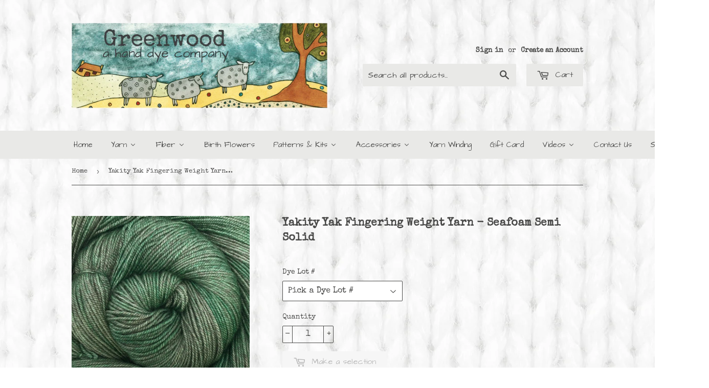

--- FILE ---
content_type: text/html; charset=utf-8
request_url: https://greenwoodfiberworks.com/products/yakity-yak-fingering-weight-yarn-seafoam-semi-solid
body_size: 38329
content:
<!doctype html>
<!--[if lt IE 7]><html class="no-js lt-ie9 lt-ie8 lt-ie7" lang="en"> <![endif]-->
<!--[if IE 7]><html class="no-js lt-ie9 lt-ie8" lang="en"> <![endif]-->
<!--[if IE 8]><html class="no-js lt-ie9" lang="en"> <![endif]-->
<!--[if IE 9 ]><html class="ie9 no-js"> <![endif]-->
<!--[if (gt IE 9)|!(IE)]><!--> <html class="no-touch no-js"> <!--<![endif]-->
<head> 
	<script src='https://cdn.shopify.com/s/files/1/0411/8639/4277/t/11/assets/spotlight.js'></script>

    <link href='https://cdn.shopify.com/s/files/1/0411/8639/4277/t/11/assets/ymq-option.css' rel='stylesheet'> 

	<link href='https://option.ymq.cool/option/bottom.css' rel='stylesheet'> 

	<style id="ymq-jsstyle"></style> 

	<script> 
		window.best_option = window.best_option || {}; 

		best_option.shop = `greenwood-fiberworks.myshopify.com`; 

		best_option.page = `product`; 

		best_option.ymq_option_branding = {}; 
		  
			best_option.ymq_option_branding = {"button":{"--button-background-checked-color":"#000000","--button-background-color":"#FFFFFF","--button-background-disabled-color":"#FFFFFF","--button-border-checked-color":"#000000","--button-border-color":"#000000","--button-border-disabled-color":"#000000","--button-font-checked-color":"#FFFFFF","--button-font-disabled-color":"#cccccc","--button-font-color":"#000000","--button-border-radius":"0","--button-font-size":"14","--button-line-height":"20","--button-margin-l-r":"4","--button-margin-u-d":"4","--button-padding-l-r":"16","--button-padding-u-d":"8"},"radio":{"--radio-border-color":"#BBC1E1","--radio-border-checked-color":"#BBC1E1","--radio-border-disabled-color":"#BBC1E1","--radio-border-hover-color":"#BBC1E1","--radio-background-color":"#FFFFFF","--radio-background-checked-color":"#275EFE","--radio-background-disabled-color":"#E1E6F9","--radio-background-hover-color":"#FFFFFF","--radio-inner-color":"#E1E6F9","--radio-inner-checked-color":"#FFFFFF","--radio-inner-disabled-color":"#FFFFFF"},"input":{"--input-background-checked-color":"#FFFFFF","--input-background-color":"#FFFFFF","--input-border-checked-color":"#000000","--input-border-color":"#000000","--input-font-checked-color":"#000000","--input-font-color":"#000000","--input-border-radius":"0","--input-font-size":"14","--input-padding-l-r":"16","--input-padding-u-d":"9","--input-width":"100","--input-max-width":"400"},"select":{"--select-border-color":"#000000","--select-border-checked-color":"#000000","--select-background-color":"#FFFFFF","--select-background-checked-color":"#FFFFFF","--select-font-color":"#000000","--select-font-checked-color":"#000000","--select-option-background-color":"#FFFFFF","--select-option-background-checked-color":"#F5F9FF","--select-option-background-disabled-color":"#FFFFFF","--select-option-font-color":"#000000","--select-option-font-checked-color":"#000000","--select-option-font-disabled-color":"#CCCCCC","--select-padding-u-d":"9","--select-padding-l-r":"16","--select-option-padding-u-d":"9","--select-option-padding-l-r":"16","--select-width":"100","--select-max-width":"400","--select-font-size":"14","--select-border-radius":"0"},"multiple":{"--multiple-background-color":"#F5F9FF","--multiple-font-color":"#000000","--multiple-padding-u-d":"2","--multiple-padding-l-r":"8","--multiple-font-size":"12","--multiple-border-radius":"0"},"img":{"--img-border-color":"#E1E1E1","--img-border-checked-color":"#000000","--img-border-disabled-color":"#000000","--img-width":"50","--img-height":"50","--img-margin-u-d":"2","--img-margin-l-r":"2","--img-border-radius":"4"},"upload":{"--upload-background-color":"#409EFF","--upload-font-color":"#FFFFFF","--upload-border-color":"#409EFF","--upload-padding-u-d":"12","--upload-padding-l-r":"20","--upload-font-size":"12","--upload-border-radius":"4"},"cart":{"--cart-border-color":"#000000","--buy-border-color":"#000000","--cart-border-hover-color":"#000000","--buy-border-hover-color":"#000000","--cart-background-color":"#000000","--buy-background-color":"#000000","--cart-background-hover-color":"#000000","--buy-background-hover-color":"#000000","--cart-font-color":"#FFFFFF","--buy-font-color":"#FFFFFF","--cart-font-hover-color":"#FFFFFF","--buy-font-hover-color":"#FFFFFF","--cart-padding-u-d":"12","--cart-padding-l-r":"16","--buy-padding-u-d":"12","--buy-padding-l-r":"16","--cart-margin-u-d":"4","--cart-margin-l-r":"0","--buy-margin-u-d":"4","--buy-margin-l-r":"0","--cart-width":"100","--cart-max-width":"800","--buy-width":"100","--buy-max-width":"800","--cart-font-size":"14","--cart-border-radius":"0","--buy-font-size":"14","--buy-border-radius":"0"},"quantity":{"--quantity-border-color":"#A6A3A3","--quantity-font-color":"#000000","--quantity-background-color":"#FFFFFF","--quantity-width":"150","--quantity-height":"40","--quantity-font-size":"14","--quantity-border-radius":"0"},"global":{"--global-title-color":"#000000","--global-help-color":"#000000","--global-error-color":"#DC3545","--global-title-font-size":"14","--global-help-font-size":"12","--global-error-font-size":"12","--global-margin-top":"0","--global-margin-bottom":"20","--global-margin-left":"0","--global-margin-right":"0","--global-title-margin-top":"0","--global-title-margin-bottom":"5","--global-title-margin-left":"0","--global-title-margin-right":"0","--global-help-margin-top":"5","--global-help-margin-bottom":"0","--global-help-margin-left":"0","--global-help-margin-right":"0","--global-error-margin-top":"5","--global-error-margin-bottom":"0","--global-error-margin-left":"0","--global-error-margin-right":"0"},"discount":{"--new-discount-normal-color":"#1878B9","--new-discount-error-color":"#E22120","--new-discount-layout":"flex-end"},"lan":{"require":"This is a required field.","email":"Please enter a valid email address.","phone":"Please enter the correct phone.","number":"Please enter an number.","integer":"Please enter an integer.","min_char":"Please enter no less than %s characters.","max_char":"Please enter no more than %s characters.","max_s":"Please choose less than %s options.","min_s":"Please choose more than %s options.","total_s":"Please choose %s options.","min":"Please enter no less than %s.","max":"Please enter no more than %s.","currency":"USD","sold_out":"sold out","please_choose":"Please choose","add_to_cart":"ADD TO CART","buy_it_now":"BUY IT NOW","add_price_text":"Selection will add %s to the price","discount_code":"Discount code","application":"Apply","discount_error1":"Enter a valid discount code","discount_error2":"discount code isn't valid for the items in your cart"},"price":{"--price-border-color":"#000000","--price-background-color":"#FFFFFF","--price-font-color":"#000000","--price-price-font-color":"#03de90","--price-padding-u-d":"9","--price-padding-l-r":"16","--price-width":"100","--price-max-width":"400","--price-font-size":"14","--price-border-radius":"0"},"extra":{"is_show":"0","plan":"1","quantity-box":"0","price-value":"3,4,15,6,16,7","variant-original-margin-bottom":"15","strong-dorp-down":0,"radio-unchecked":1,"img-option-bigger":1,"add-button-reload":1,"buy-now-new":1,"open-theme-buy-now":1,"open-theme-ajax-cart":1,"free_plan":0,"timestamp":1654090738,"new":2}}; 
		 

		best_option.ymq_option_settings = {}; 
		
	        
		best_option.product = {"id":4750350254182,"title":"Yakity Yak Fingering Weight Yarn - Seafoam Semi Solid","handle":"yakity-yak-fingering-weight-yarn-seafoam-semi-solid","description":"\u003ch3 style=\"text-align: center;\"\u003eFingering Weight Yarn\u003cbr\u003e\n\u003c\/h3\u003e\n\u003ch3 style=\"text-align: center;\"\u003eSeafoam Colorway\u003c\/h3\u003e\n\u003ch3 style=\"text-align: center;\"\u003eSemi-Solid Dyed\u003c\/h3\u003e\n\u003ch3 style=\"text-align: center;\"\u003e100 grams     400 Yards    3-Ply\u003cbr\u003e\n\u003c\/h3\u003e\n\u003ch3 style=\"text-align: center;\"\u003e60% Superwash Merino Wool     20% Yak     20% Silk\u003c\/h3\u003e\n\u003cp\u003e \u003c\/p\u003e\n\u003cp\u003eYakity Yak is our most popular yarn and for good reason.  The subtle silvery undertone creates a unique and beautiful depth of color.  Yakity Yak also has a firm twist with a nice drape which makes it perfect for socks, shawls, mitts, and even sweaters.  Best of all, it is very, very soft.  You will love it, too!\u003cbr\u003e\u003c\/p\u003e\n\u003cp\u003eOur semi-solid colors are kettle-dyed in small batches.  This hand-dye process creates a yarn with a slight color variation throughout the skein which gives great visual interest to your project.\u003c\/p\u003e\n\u003cp\u003eWe recommend hand washing in warm water and laying flat to dry to ensure the best care for your project.\u003c\/p\u003e\n\u003cp\u003eIf you need a larger amount of Seafoam or of any of our colorways, please \u003cspan style=\"color: #00aaff;\"\u003e\u003cspan style=\"color: #808080;\"\u003e\u003ca href=\"https:\/\/greenwoodfiberworks.com\/pages\/contact-us\" title=\"contact form\" style=\"color: #808080;\" target=\"_blank\"\u003econtact\u003c\/a\u003e\u003c\/span\u003e \u003cspan style=\"color: #000000;\"\u003eus\u003c\/span\u003e\u003c\/span\u003e.  We would be happy to dye some up for you.\u003c\/p\u003e","published_at":"2025-05-17T10:00:03-06:00","created_at":"2020-04-16T13:31:11-06:00","vendor":"Greenwood Fiberworks","type":"Yarn","tags":["Fingering Weight","Semi-Solid","Yakity Yak Fingering"],"price":3700,"price_min":3700,"price_max":3700,"available":true,"price_varies":false,"compare_at_price":null,"compare_at_price_min":0,"compare_at_price_max":0,"compare_at_price_varies":false,"variants":[{"id":31681470136422,"title":"190827","option1":"190827","option2":null,"option3":null,"sku":"yyseafss10382","requires_shipping":true,"taxable":true,"featured_image":null,"available":false,"name":"Yakity Yak Fingering Weight Yarn - Seafoam Semi Solid - 190827","public_title":"190827","options":["190827"],"price":3700,"weight":150,"compare_at_price":null,"inventory_management":"shopify","barcode":"81269992","requires_selling_plan":false,"selling_plan_allocations":[]},{"id":39423906152550,"title":"10818","option1":"10818","option2":null,"option3":null,"sku":"yyseafss10382-2","requires_shipping":true,"taxable":true,"featured_image":null,"available":false,"name":"Yakity Yak Fingering Weight Yarn - Seafoam Semi Solid - 10818","public_title":"10818","options":["10818"],"price":3700,"weight":150,"compare_at_price":null,"inventory_management":"shopify","barcode":"1038210818","requires_selling_plan":false,"selling_plan_allocations":[]},{"id":39654755532902,"title":"2524","option1":"2524","option2":null,"option3":null,"sku":"yyseafss10382-1","requires_shipping":true,"taxable":true,"featured_image":null,"available":false,"name":"Yakity Yak Fingering Weight Yarn - Seafoam Semi Solid - 2524","public_title":"2524","options":["2524"],"price":3700,"weight":150,"compare_at_price":null,"inventory_management":"shopify","barcode":"103822524","requires_selling_plan":false,"selling_plan_allocations":[]},{"id":40005027266662,"title":"3103","option1":"3103","option2":null,"option3":null,"sku":"yyseafss10382-3","requires_shipping":true,"taxable":true,"featured_image":null,"available":false,"name":"Yakity Yak Fingering Weight Yarn - Seafoam Semi Solid - 3103","public_title":"3103","options":["3103"],"price":3700,"weight":150,"compare_at_price":null,"inventory_management":"shopify","barcode":"103823103","requires_selling_plan":false,"selling_plan_allocations":[]},{"id":40223000756326,"title":"3825","option1":"3825","option2":null,"option3":null,"sku":"yyseafss10382-4","requires_shipping":true,"taxable":true,"featured_image":null,"available":false,"name":"Yakity Yak Fingering Weight Yarn - Seafoam Semi Solid - 3825","public_title":"3825","options":["3825"],"price":3700,"weight":150,"compare_at_price":null,"inventory_management":"shopify","barcode":"103823825","requires_selling_plan":false,"selling_plan_allocations":[]},{"id":41736993669222,"title":"4607","option1":"4607","option2":null,"option3":null,"sku":"yyseafss10382-5","requires_shipping":true,"taxable":true,"featured_image":null,"available":true,"name":"Yakity Yak Fingering Weight Yarn - Seafoam Semi Solid - 4607","public_title":"4607","options":["4607"],"price":3700,"weight":150,"compare_at_price":null,"inventory_management":"shopify","barcode":"103824607","requires_selling_plan":false,"selling_plan_allocations":[]},{"id":42481515626598,"title":"5131","option1":"5131","option2":null,"option3":null,"sku":"yyseafss10382-6","requires_shipping":true,"taxable":true,"featured_image":null,"available":true,"name":"Yakity Yak Fingering Weight Yarn - Seafoam Semi Solid - 5131","public_title":"5131","options":["5131"],"price":3700,"weight":150,"compare_at_price":null,"inventory_management":"shopify","barcode":"103825131","requires_selling_plan":false,"selling_plan_allocations":[]},{"id":43503335964774,"title":"5112","option1":"5112","option2":null,"option3":null,"sku":"yyseafss10382-7","requires_shipping":true,"taxable":true,"featured_image":null,"available":true,"name":"Yakity Yak Fingering Weight Yarn - Seafoam Semi Solid - 5112","public_title":"5112","options":["5112"],"price":3700,"weight":150,"compare_at_price":null,"inventory_management":"shopify","barcode":"103825112","requires_selling_plan":false,"selling_plan_allocations":[]}],"images":["\/\/greenwoodfiberworks.com\/cdn\/shop\/products\/Seafoam_2_7c40f424-a106-4d0f-869f-6ab457ef3e91.jpg?v=1587419968"],"featured_image":"\/\/greenwoodfiberworks.com\/cdn\/shop\/products\/Seafoam_2_7c40f424-a106-4d0f-869f-6ab457ef3e91.jpg?v=1587419968","options":["Dye Lot #"],"media":[{"alt":null,"id":6717230088294,"position":1,"preview_image":{"aspect_ratio":1.0,"height":1785,"width":1785,"src":"\/\/greenwoodfiberworks.com\/cdn\/shop\/products\/Seafoam_2_7c40f424-a106-4d0f-869f-6ab457ef3e91.jpg?v=1587419968"},"aspect_ratio":1.0,"height":1785,"media_type":"image","src":"\/\/greenwoodfiberworks.com\/cdn\/shop\/products\/Seafoam_2_7c40f424-a106-4d0f-869f-6ab457ef3e91.jpg?v=1587419968","width":1785}],"requires_selling_plan":false,"selling_plan_groups":[],"content":"\u003ch3 style=\"text-align: center;\"\u003eFingering Weight Yarn\u003cbr\u003e\n\u003c\/h3\u003e\n\u003ch3 style=\"text-align: center;\"\u003eSeafoam Colorway\u003c\/h3\u003e\n\u003ch3 style=\"text-align: center;\"\u003eSemi-Solid Dyed\u003c\/h3\u003e\n\u003ch3 style=\"text-align: center;\"\u003e100 grams     400 Yards    3-Ply\u003cbr\u003e\n\u003c\/h3\u003e\n\u003ch3 style=\"text-align: center;\"\u003e60% Superwash Merino Wool     20% Yak     20% Silk\u003c\/h3\u003e\n\u003cp\u003e \u003c\/p\u003e\n\u003cp\u003eYakity Yak is our most popular yarn and for good reason.  The subtle silvery undertone creates a unique and beautiful depth of color.  Yakity Yak also has a firm twist with a nice drape which makes it perfect for socks, shawls, mitts, and even sweaters.  Best of all, it is very, very soft.  You will love it, too!\u003cbr\u003e\u003c\/p\u003e\n\u003cp\u003eOur semi-solid colors are kettle-dyed in small batches.  This hand-dye process creates a yarn with a slight color variation throughout the skein which gives great visual interest to your project.\u003c\/p\u003e\n\u003cp\u003eWe recommend hand washing in warm water and laying flat to dry to ensure the best care for your project.\u003c\/p\u003e\n\u003cp\u003eIf you need a larger amount of Seafoam or of any of our colorways, please \u003cspan style=\"color: #00aaff;\"\u003e\u003cspan style=\"color: #808080;\"\u003e\u003ca href=\"https:\/\/greenwoodfiberworks.com\/pages\/contact-us\" title=\"contact form\" style=\"color: #808080;\" target=\"_blank\"\u003econtact\u003c\/a\u003e\u003c\/span\u003e \u003cspan style=\"color: #000000;\"\u003eus\u003c\/span\u003e\u003c\/span\u003e.  We would be happy to dye some up for you.\u003c\/p\u003e"}; 

		best_option.ymq_has_only_default_variant = true; 
		 
			best_option.ymq_has_only_default_variant = false; 
		 

		best_option.ymq_status = {}; 
		 

		best_option.ymq_variantjson = {}; 
		 

		best_option.ymq_option_data = {}; 
		
	        
	    best_option.ymq_variant_condition = {}; 
		

		best_option.ymq_option_condition = {}; 
		 

	    best_option.ymq_option_template = {};
		best_option.ymq_option_template_condition = {}; 
	    
	    
	    

        
            best_option.ymq_option_template_sort = false;
        

        
            best_option.ymq_option_template_sort_before = false;
        
        
        best_option.ymq_option_template_c_t = {};
  		best_option.ymq_option_template_condition_c_t = {};
        

        



	</script>

	<script src='https://options.ymq.cool/option/best-options.js'></script>
 

  <script>(function(H){H.className=H.className.replace(/\bno-js\b/,'js')})(document.documentElement)</script>
  <!-- Basic page needs ================================================== -->
  <meta charset="utf-8">
  <meta http-equiv="X-UA-Compatible" content="IE=edge,chrome=1">

  
  <link rel="shortcut icon" href="//greenwoodfiberworks.com/cdn/shop/files/favicon-GWF_32x32.png?v=1613190028" type="image/png" />
  

  <!-- Title and description ================================================== -->
  <title>
  Yakity Yak Fingering Weight Yarn - Seafoam Semi Solid &ndash; Greenwood Fiberworks
  </title>


  
    <meta name="description" content="Fingering Weight Yarn Seafoam Colorway Semi-Solid Dyed 100 grams     400 Yards    3-Ply 60% Superwash Merino Wool     20% Yak     20% Silk   Yakity Yak is our most popular yarn and for good reason.  The subtle silvery undertone creates a unique and beautiful depth of color.  Yakity Yak also has a firm twist with a nice">
  

  <!-- Product meta ================================================== -->
  <!-- /snippets/social-meta-tags.liquid -->




<meta property="og:site_name" content="Greenwood Fiberworks">
<meta property="og:url" content="https://greenwoodfiberworks.com/products/yakity-yak-fingering-weight-yarn-seafoam-semi-solid">
<meta property="og:title" content="Yakity Yak Fingering Weight Yarn - Seafoam Semi Solid">
<meta property="og:type" content="product">
<meta property="og:description" content="Fingering Weight Yarn Seafoam Colorway Semi-Solid Dyed 100 grams     400 Yards    3-Ply 60% Superwash Merino Wool     20% Yak     20% Silk   Yakity Yak is our most popular yarn and for good reason.  The subtle silvery undertone creates a unique and beautiful depth of color.  Yakity Yak also has a firm twist with a nice">

  <meta property="og:price:amount" content="37.00">
  <meta property="og:price:currency" content="USD">

<meta property="og:image" content="http://greenwoodfiberworks.com/cdn/shop/products/Seafoam_2_7c40f424-a106-4d0f-869f-6ab457ef3e91_1200x1200.jpg?v=1587419968">
<meta property="og:image:secure_url" content="https://greenwoodfiberworks.com/cdn/shop/products/Seafoam_2_7c40f424-a106-4d0f-869f-6ab457ef3e91_1200x1200.jpg?v=1587419968">


<meta name="twitter:card" content="summary_large_image">
<meta name="twitter:title" content="Yakity Yak Fingering Weight Yarn - Seafoam Semi Solid">
<meta name="twitter:description" content="Fingering Weight Yarn Seafoam Colorway Semi-Solid Dyed 100 grams     400 Yards    3-Ply 60% Superwash Merino Wool     20% Yak     20% Silk   Yakity Yak is our most popular yarn and for good reason.  The subtle silvery undertone creates a unique and beautiful depth of color.  Yakity Yak also has a firm twist with a nice">


  <!-- Helpers ================================================== -->
  <link rel="canonical" href="https://greenwoodfiberworks.com/products/yakity-yak-fingering-weight-yarn-seafoam-semi-solid">
  <meta name="viewport" content="width=device-width,initial-scale=1">

  <!-- CSS ================================================== -->
  <link href="//greenwoodfiberworks.com/cdn/shop/t/46/assets/theme.scss.css?v=115997970290896079801768754353" rel="stylesheet" type="text/css" media="all" />
  




  <!-- Header hook for plugins ================================================== -->
  
  
  <script>window.performance && window.performance.mark && window.performance.mark('shopify.content_for_header.start');</script><meta id="shopify-digital-wallet" name="shopify-digital-wallet" content="/26329046/digital_wallets/dialog">
<meta name="shopify-checkout-api-token" content="546dbeeabdfa02a4798e0164fd324ca5">
<meta id="in-context-paypal-metadata" data-shop-id="26329046" data-venmo-supported="false" data-environment="production" data-locale="en_US" data-paypal-v4="true" data-currency="USD">
<link rel="alternate" type="application/json+oembed" href="https://greenwoodfiberworks.com/products/yakity-yak-fingering-weight-yarn-seafoam-semi-solid.oembed">
<script async="async" src="/checkouts/internal/preloads.js?locale=en-US"></script>
<link rel="preconnect" href="https://shop.app" crossorigin="anonymous">
<script async="async" src="https://shop.app/checkouts/internal/preloads.js?locale=en-US&shop_id=26329046" crossorigin="anonymous"></script>
<script id="apple-pay-shop-capabilities" type="application/json">{"shopId":26329046,"countryCode":"US","currencyCode":"USD","merchantCapabilities":["supports3DS"],"merchantId":"gid:\/\/shopify\/Shop\/26329046","merchantName":"Greenwood Fiberworks","requiredBillingContactFields":["postalAddress","email"],"requiredShippingContactFields":["postalAddress","email"],"shippingType":"shipping","supportedNetworks":["visa","masterCard","amex","discover","elo","jcb"],"total":{"type":"pending","label":"Greenwood Fiberworks","amount":"1.00"},"shopifyPaymentsEnabled":true,"supportsSubscriptions":true}</script>
<script id="shopify-features" type="application/json">{"accessToken":"546dbeeabdfa02a4798e0164fd324ca5","betas":["rich-media-storefront-analytics"],"domain":"greenwoodfiberworks.com","predictiveSearch":true,"shopId":26329046,"locale":"en"}</script>
<script>var Shopify = Shopify || {};
Shopify.shop = "greenwood-fiberworks.myshopify.com";
Shopify.locale = "en";
Shopify.currency = {"active":"USD","rate":"1.0"};
Shopify.country = "US";
Shopify.theme = {"name":"May 2022 Supply","id":120916967526,"schema_name":"Supply","schema_version":"2.8.0","theme_store_id":679,"role":"main"};
Shopify.theme.handle = "null";
Shopify.theme.style = {"id":null,"handle":null};
Shopify.cdnHost = "greenwoodfiberworks.com/cdn";
Shopify.routes = Shopify.routes || {};
Shopify.routes.root = "/";</script>
<script type="module">!function(o){(o.Shopify=o.Shopify||{}).modules=!0}(window);</script>
<script>!function(o){function n(){var o=[];function n(){o.push(Array.prototype.slice.apply(arguments))}return n.q=o,n}var t=o.Shopify=o.Shopify||{};t.loadFeatures=n(),t.autoloadFeatures=n()}(window);</script>
<script>
  window.ShopifyPay = window.ShopifyPay || {};
  window.ShopifyPay.apiHost = "shop.app\/pay";
  window.ShopifyPay.redirectState = null;
</script>
<script id="shop-js-analytics" type="application/json">{"pageType":"product"}</script>
<script defer="defer" async type="module" src="//greenwoodfiberworks.com/cdn/shopifycloud/shop-js/modules/v2/client.init-shop-cart-sync_BN7fPSNr.en.esm.js"></script>
<script defer="defer" async type="module" src="//greenwoodfiberworks.com/cdn/shopifycloud/shop-js/modules/v2/chunk.common_Cbph3Kss.esm.js"></script>
<script defer="defer" async type="module" src="//greenwoodfiberworks.com/cdn/shopifycloud/shop-js/modules/v2/chunk.modal_DKumMAJ1.esm.js"></script>
<script type="module">
  await import("//greenwoodfiberworks.com/cdn/shopifycloud/shop-js/modules/v2/client.init-shop-cart-sync_BN7fPSNr.en.esm.js");
await import("//greenwoodfiberworks.com/cdn/shopifycloud/shop-js/modules/v2/chunk.common_Cbph3Kss.esm.js");
await import("//greenwoodfiberworks.com/cdn/shopifycloud/shop-js/modules/v2/chunk.modal_DKumMAJ1.esm.js");

  window.Shopify.SignInWithShop?.initShopCartSync?.({"fedCMEnabled":true,"windoidEnabled":true});

</script>
<script>
  window.Shopify = window.Shopify || {};
  if (!window.Shopify.featureAssets) window.Shopify.featureAssets = {};
  window.Shopify.featureAssets['shop-js'] = {"shop-cart-sync":["modules/v2/client.shop-cart-sync_CJVUk8Jm.en.esm.js","modules/v2/chunk.common_Cbph3Kss.esm.js","modules/v2/chunk.modal_DKumMAJ1.esm.js"],"init-fed-cm":["modules/v2/client.init-fed-cm_7Fvt41F4.en.esm.js","modules/v2/chunk.common_Cbph3Kss.esm.js","modules/v2/chunk.modal_DKumMAJ1.esm.js"],"init-shop-email-lookup-coordinator":["modules/v2/client.init-shop-email-lookup-coordinator_Cc088_bR.en.esm.js","modules/v2/chunk.common_Cbph3Kss.esm.js","modules/v2/chunk.modal_DKumMAJ1.esm.js"],"init-windoid":["modules/v2/client.init-windoid_hPopwJRj.en.esm.js","modules/v2/chunk.common_Cbph3Kss.esm.js","modules/v2/chunk.modal_DKumMAJ1.esm.js"],"shop-button":["modules/v2/client.shop-button_B0jaPSNF.en.esm.js","modules/v2/chunk.common_Cbph3Kss.esm.js","modules/v2/chunk.modal_DKumMAJ1.esm.js"],"shop-cash-offers":["modules/v2/client.shop-cash-offers_DPIskqss.en.esm.js","modules/v2/chunk.common_Cbph3Kss.esm.js","modules/v2/chunk.modal_DKumMAJ1.esm.js"],"shop-toast-manager":["modules/v2/client.shop-toast-manager_CK7RT69O.en.esm.js","modules/v2/chunk.common_Cbph3Kss.esm.js","modules/v2/chunk.modal_DKumMAJ1.esm.js"],"init-shop-cart-sync":["modules/v2/client.init-shop-cart-sync_BN7fPSNr.en.esm.js","modules/v2/chunk.common_Cbph3Kss.esm.js","modules/v2/chunk.modal_DKumMAJ1.esm.js"],"init-customer-accounts-sign-up":["modules/v2/client.init-customer-accounts-sign-up_CfPf4CXf.en.esm.js","modules/v2/client.shop-login-button_DeIztwXF.en.esm.js","modules/v2/chunk.common_Cbph3Kss.esm.js","modules/v2/chunk.modal_DKumMAJ1.esm.js"],"pay-button":["modules/v2/client.pay-button_CgIwFSYN.en.esm.js","modules/v2/chunk.common_Cbph3Kss.esm.js","modules/v2/chunk.modal_DKumMAJ1.esm.js"],"init-customer-accounts":["modules/v2/client.init-customer-accounts_DQ3x16JI.en.esm.js","modules/v2/client.shop-login-button_DeIztwXF.en.esm.js","modules/v2/chunk.common_Cbph3Kss.esm.js","modules/v2/chunk.modal_DKumMAJ1.esm.js"],"avatar":["modules/v2/client.avatar_BTnouDA3.en.esm.js"],"init-shop-for-new-customer-accounts":["modules/v2/client.init-shop-for-new-customer-accounts_CsZy_esa.en.esm.js","modules/v2/client.shop-login-button_DeIztwXF.en.esm.js","modules/v2/chunk.common_Cbph3Kss.esm.js","modules/v2/chunk.modal_DKumMAJ1.esm.js"],"shop-follow-button":["modules/v2/client.shop-follow-button_BRMJjgGd.en.esm.js","modules/v2/chunk.common_Cbph3Kss.esm.js","modules/v2/chunk.modal_DKumMAJ1.esm.js"],"checkout-modal":["modules/v2/client.checkout-modal_B9Drz_yf.en.esm.js","modules/v2/chunk.common_Cbph3Kss.esm.js","modules/v2/chunk.modal_DKumMAJ1.esm.js"],"shop-login-button":["modules/v2/client.shop-login-button_DeIztwXF.en.esm.js","modules/v2/chunk.common_Cbph3Kss.esm.js","modules/v2/chunk.modal_DKumMAJ1.esm.js"],"lead-capture":["modules/v2/client.lead-capture_DXYzFM3R.en.esm.js","modules/v2/chunk.common_Cbph3Kss.esm.js","modules/v2/chunk.modal_DKumMAJ1.esm.js"],"shop-login":["modules/v2/client.shop-login_CA5pJqmO.en.esm.js","modules/v2/chunk.common_Cbph3Kss.esm.js","modules/v2/chunk.modal_DKumMAJ1.esm.js"],"payment-terms":["modules/v2/client.payment-terms_BxzfvcZJ.en.esm.js","modules/v2/chunk.common_Cbph3Kss.esm.js","modules/v2/chunk.modal_DKumMAJ1.esm.js"]};
</script>
<script>(function() {
  var isLoaded = false;
  function asyncLoad() {
    if (isLoaded) return;
    isLoaded = true;
    var urls = ["https:\/\/chimpstatic.com\/mcjs-connected\/js\/users\/6b34b04ee6517a2455664d550\/ba88312cde0e28cdb4a928663.js?shop=greenwood-fiberworks.myshopify.com","https:\/\/plugin.brevo.com\/integrations\/api\/automation\/script?user_connection_id=62389b236f5fae5a340f9f84\u0026ma-key=tjvn55qwcnyx7oc6lj63tdv4\u0026shop=greenwood-fiberworks.myshopify.com","https:\/\/plugin.brevo.com\/integrations\/api\/sy\/cart_tracking\/script?user_connection_id=62389b236f5fae5a340f9f84\u0026ma-key=tjvn55qwcnyx7oc6lj63tdv4\u0026shop=greenwood-fiberworks.myshopify.com","https:\/\/cdn.hextom.com\/js\/freeshippingbar.js?shop=greenwood-fiberworks.myshopify.com"];
    for (var i = 0; i < urls.length; i++) {
      var s = document.createElement('script');
      s.type = 'text/javascript';
      s.async = true;
      s.src = urls[i];
      var x = document.getElementsByTagName('script')[0];
      x.parentNode.insertBefore(s, x);
    }
  };
  if(window.attachEvent) {
    window.attachEvent('onload', asyncLoad);
  } else {
    window.addEventListener('load', asyncLoad, false);
  }
})();</script>
<script id="__st">var __st={"a":26329046,"offset":-25200,"reqid":"ee80bff8-8099-4dd0-b36f-5ed54c6e2682-1769757996","pageurl":"greenwoodfiberworks.com\/products\/yakity-yak-fingering-weight-yarn-seafoam-semi-solid","u":"8eab48837b07","p":"product","rtyp":"product","rid":4750350254182};</script>
<script>window.ShopifyPaypalV4VisibilityTracking = true;</script>
<script id="captcha-bootstrap">!function(){'use strict';const t='contact',e='account',n='new_comment',o=[[t,t],['blogs',n],['comments',n],[t,'customer']],c=[[e,'customer_login'],[e,'guest_login'],[e,'recover_customer_password'],[e,'create_customer']],r=t=>t.map((([t,e])=>`form[action*='/${t}']:not([data-nocaptcha='true']) input[name='form_type'][value='${e}']`)).join(','),a=t=>()=>t?[...document.querySelectorAll(t)].map((t=>t.form)):[];function s(){const t=[...o],e=r(t);return a(e)}const i='password',u='form_key',d=['recaptcha-v3-token','g-recaptcha-response','h-captcha-response',i],f=()=>{try{return window.sessionStorage}catch{return}},m='__shopify_v',_=t=>t.elements[u];function p(t,e,n=!1){try{const o=window.sessionStorage,c=JSON.parse(o.getItem(e)),{data:r}=function(t){const{data:e,action:n}=t;return t[m]||n?{data:e,action:n}:{data:t,action:n}}(c);for(const[e,n]of Object.entries(r))t.elements[e]&&(t.elements[e].value=n);n&&o.removeItem(e)}catch(o){console.error('form repopulation failed',{error:o})}}const l='form_type',E='cptcha';function T(t){t.dataset[E]=!0}const w=window,h=w.document,L='Shopify',v='ce_forms',y='captcha';let A=!1;((t,e)=>{const n=(g='f06e6c50-85a8-45c8-87d0-21a2b65856fe',I='https://cdn.shopify.com/shopifycloud/storefront-forms-hcaptcha/ce_storefront_forms_captcha_hcaptcha.v1.5.2.iife.js',D={infoText:'Protected by hCaptcha',privacyText:'Privacy',termsText:'Terms'},(t,e,n)=>{const o=w[L][v],c=o.bindForm;if(c)return c(t,g,e,D).then(n);var r;o.q.push([[t,g,e,D],n]),r=I,A||(h.body.append(Object.assign(h.createElement('script'),{id:'captcha-provider',async:!0,src:r})),A=!0)});var g,I,D;w[L]=w[L]||{},w[L][v]=w[L][v]||{},w[L][v].q=[],w[L][y]=w[L][y]||{},w[L][y].protect=function(t,e){n(t,void 0,e),T(t)},Object.freeze(w[L][y]),function(t,e,n,w,h,L){const[v,y,A,g]=function(t,e,n){const i=e?o:[],u=t?c:[],d=[...i,...u],f=r(d),m=r(i),_=r(d.filter((([t,e])=>n.includes(e))));return[a(f),a(m),a(_),s()]}(w,h,L),I=t=>{const e=t.target;return e instanceof HTMLFormElement?e:e&&e.form},D=t=>v().includes(t);t.addEventListener('submit',(t=>{const e=I(t);if(!e)return;const n=D(e)&&!e.dataset.hcaptchaBound&&!e.dataset.recaptchaBound,o=_(e),c=g().includes(e)&&(!o||!o.value);(n||c)&&t.preventDefault(),c&&!n&&(function(t){try{if(!f())return;!function(t){const e=f();if(!e)return;const n=_(t);if(!n)return;const o=n.value;o&&e.removeItem(o)}(t);const e=Array.from(Array(32),(()=>Math.random().toString(36)[2])).join('');!function(t,e){_(t)||t.append(Object.assign(document.createElement('input'),{type:'hidden',name:u})),t.elements[u].value=e}(t,e),function(t,e){const n=f();if(!n)return;const o=[...t.querySelectorAll(`input[type='${i}']`)].map((({name:t})=>t)),c=[...d,...o],r={};for(const[a,s]of new FormData(t).entries())c.includes(a)||(r[a]=s);n.setItem(e,JSON.stringify({[m]:1,action:t.action,data:r}))}(t,e)}catch(e){console.error('failed to persist form',e)}}(e),e.submit())}));const S=(t,e)=>{t&&!t.dataset[E]&&(n(t,e.some((e=>e===t))),T(t))};for(const o of['focusin','change'])t.addEventListener(o,(t=>{const e=I(t);D(e)&&S(e,y())}));const B=e.get('form_key'),M=e.get(l),P=B&&M;t.addEventListener('DOMContentLoaded',(()=>{const t=y();if(P)for(const e of t)e.elements[l].value===M&&p(e,B);[...new Set([...A(),...v().filter((t=>'true'===t.dataset.shopifyCaptcha))])].forEach((e=>S(e,t)))}))}(h,new URLSearchParams(w.location.search),n,t,e,['guest_login'])})(!0,!0)}();</script>
<script integrity="sha256-4kQ18oKyAcykRKYeNunJcIwy7WH5gtpwJnB7kiuLZ1E=" data-source-attribution="shopify.loadfeatures" defer="defer" src="//greenwoodfiberworks.com/cdn/shopifycloud/storefront/assets/storefront/load_feature-a0a9edcb.js" crossorigin="anonymous"></script>
<script crossorigin="anonymous" defer="defer" src="//greenwoodfiberworks.com/cdn/shopifycloud/storefront/assets/shopify_pay/storefront-65b4c6d7.js?v=20250812"></script>
<script data-source-attribution="shopify.dynamic_checkout.dynamic.init">var Shopify=Shopify||{};Shopify.PaymentButton=Shopify.PaymentButton||{isStorefrontPortableWallets:!0,init:function(){window.Shopify.PaymentButton.init=function(){};var t=document.createElement("script");t.src="https://greenwoodfiberworks.com/cdn/shopifycloud/portable-wallets/latest/portable-wallets.en.js",t.type="module",document.head.appendChild(t)}};
</script>
<script data-source-attribution="shopify.dynamic_checkout.buyer_consent">
  function portableWalletsHideBuyerConsent(e){var t=document.getElementById("shopify-buyer-consent"),n=document.getElementById("shopify-subscription-policy-button");t&&n&&(t.classList.add("hidden"),t.setAttribute("aria-hidden","true"),n.removeEventListener("click",e))}function portableWalletsShowBuyerConsent(e){var t=document.getElementById("shopify-buyer-consent"),n=document.getElementById("shopify-subscription-policy-button");t&&n&&(t.classList.remove("hidden"),t.removeAttribute("aria-hidden"),n.addEventListener("click",e))}window.Shopify?.PaymentButton&&(window.Shopify.PaymentButton.hideBuyerConsent=portableWalletsHideBuyerConsent,window.Shopify.PaymentButton.showBuyerConsent=portableWalletsShowBuyerConsent);
</script>
<script data-source-attribution="shopify.dynamic_checkout.cart.bootstrap">document.addEventListener("DOMContentLoaded",(function(){function t(){return document.querySelector("shopify-accelerated-checkout-cart, shopify-accelerated-checkout")}if(t())Shopify.PaymentButton.init();else{new MutationObserver((function(e,n){t()&&(Shopify.PaymentButton.init(),n.disconnect())})).observe(document.body,{childList:!0,subtree:!0})}}));
</script>
<script id='scb4127' type='text/javascript' async='' src='https://greenwoodfiberworks.com/cdn/shopifycloud/privacy-banner/storefront-banner.js'></script><link id="shopify-accelerated-checkout-styles" rel="stylesheet" media="screen" href="https://greenwoodfiberworks.com/cdn/shopifycloud/portable-wallets/latest/accelerated-checkout-backwards-compat.css" crossorigin="anonymous">
<style id="shopify-accelerated-checkout-cart">
        #shopify-buyer-consent {
  margin-top: 1em;
  display: inline-block;
  width: 100%;
}

#shopify-buyer-consent.hidden {
  display: none;
}

#shopify-subscription-policy-button {
  background: none;
  border: none;
  padding: 0;
  text-decoration: underline;
  font-size: inherit;
  cursor: pointer;
}

#shopify-subscription-policy-button::before {
  box-shadow: none;
}

      </style>

<script>window.performance && window.performance.mark && window.performance.mark('shopify.content_for_header.end');</script>

  

<!--[if lt IE 9]>
<script src="//cdnjs.cloudflare.com/ajax/libs/html5shiv/3.7.2/html5shiv.min.js" type="text/javascript"></script>
<script src="//greenwoodfiberworks.com/cdn/shop/t/46/assets/respond.min.js?v=3202" type="text/javascript"></script>
<link href="//greenwoodfiberworks.com/cdn/shop/t/46/assets/respond-proxy.html" id="respond-proxy" rel="respond-proxy" />
<link href="//greenwoodfiberworks.com/search?q=4a648149bb3d2d97507d1f441c9fe6f1" id="respond-redirect" rel="respond-redirect" />
<script src="//greenwoodfiberworks.com/search?q=4a648149bb3d2d97507d1f441c9fe6f1" type="text/javascript"></script>
<![endif]-->
<!--[if (lte IE 9) ]><script src="//greenwoodfiberworks.com/cdn/shop/t/46/assets/match-media.min.js?v=3202" type="text/javascript"></script><![endif]-->


  
  

  <script src="//greenwoodfiberworks.com/cdn/shop/t/46/assets/jquery-2.2.3.min.js?v=58211863146907186831652986501" type="text/javascript"></script>

  <!--[if (gt IE 9)|!(IE)]><!--><script src="//greenwoodfiberworks.com/cdn/shop/t/46/assets/lazysizes.min.js?v=8147953233334221341652986503" async="async"></script><!--<![endif]-->
  <!--[if lte IE 9]><script src="//greenwoodfiberworks.com/cdn/shop/t/46/assets/lazysizes.min.js?v=8147953233334221341652986503"></script><![endif]-->

  <!--[if (gt IE 9)|!(IE)]><!--><script src="//greenwoodfiberworks.com/cdn/shop/t/46/assets/vendor.js?v=36052345436231778671652986508" defer="defer"></script><!--<![endif]-->
  <!--[if lte IE 9]><script src="//greenwoodfiberworks.com/cdn/shop/t/46/assets/vendor.js?v=36052345436231778671652986508"></script><![endif]-->

  <!--[if (gt IE 9)|!(IE)]><!--><script src="//greenwoodfiberworks.com/cdn/shop/t/46/assets/theme.js?v=59236463887866953981703122388" defer="defer"></script><!--<![endif]-->
  <!--[if lte IE 9]><script src="//greenwoodfiberworks.com/cdn/shop/t/46/assets/theme.js?v=59236463887866953981703122388"></script><![endif]-->


<link href="https://fonts.googleapis.com/css?family=Architects+Daughter|Special+Elite" rel="stylesheet">

<script>window.is_hulkpo_installed=true</script>
   
<!-- BEGIN app block: shopify://apps/buddha-mega-menu-navigation/blocks/megamenu/dbb4ce56-bf86-4830-9b3d-16efbef51c6f -->
<script>
        var productImageAndPrice = [],
            collectionImages = [],
            articleImages = [],
            mmLivIcons = false,
            mmFlipClock = false,
            mmFixesUseJquery = false,
            mmNumMMI = 11,
            mmSchemaTranslation = {},
            mmMenuStrings =  {"menuStrings":{"default":{"Home":"Home","Yarn":"Yarn","Lace Weight Yarn":"Lace Weight Yarn","Fine Fluff":"Fine Fluff","Semi-Solid":"Semi-Solid","Tonal":"Tonal","Variegated":"Variegated","Halo":"Halo","Fingering Weight Yarn":"Fingering Weight Yarn","Black Label Luxury Yarn":"Black Label Luxury Yarn","Cashmere Delight":"Cashmere Delight","Speckled":"Speckled","Indulgence":"Indulgence","Simply Sock":"Simply Sock","Chroma":"Chroma","Mini Skeins":"Mini Skeins","Sublime":"Sublime","Gradient Yarn Cakes":"Gradient Yarn Cakes","Yakity Yak Fingering":"Yakity Yak Fingering","Star Dust/Gold Dust":"Star Dust/Gold Dust","Zippy":"Zippy","DK Weight Yarn":"DK Weight Yarn","DK Yakity Yak":"DK Yakity Yak","SW Merino/Cashmere/Silk Yarn":"SW Merino/Cashmere/Silk Yarn","Dreamy DK":"Dreamy DK","Simply DK":"Simply DK","Fiber":"Fiber","Hand Dyed Roving":"Hand Dyed Roving","Bluefaced Leicester":"Bluefaced Leicester","Camel/Silk ":"Camel/Silk ","Glitter Roving":"Glitter Roving","Heathered BFL":"Heathered BFL","Merino":"Merino","Merino/Bamboo/Silk":"Merino/Bamboo/Silk","Merino/Camel/Silk":"Merino/Camel/Silk","Merino/Cashmere/Silk":"Merino/Cashmere/Silk","Merino/Tencel":"Merino/Tencel","Merino/Yak/Silk":"Merino/Yak/Silk","Organic Polwarth/Silk":"Organic Polwarth/Silk","Pearl Roving":"Pearl Roving","Polwarth":"Polwarth","Polwarth/Black Bamboo/Silk":"Polwarth/Black Bamboo/Silk","Rambouillet":"Rambouillet","Sock Roving":"Sock Roving","Targhee":"Targhee","Yak/Silk":"Yak/Silk","Luxury Fibers":"Luxury Fibers","Wool Blends":"Wool Blends","100% Wool ":"100% Wool ","Batts":"Batts","Bundles":"Bundles","Pigtails":"Pigtails","Undyed Fibers":"Undyed Fibers","Semi Solid Rovings":"Semi Solid Rovings","Birth Flowers":"Birth Flowers","Patterns & Kits":"Patterns & Kits","Patterns":"Patterns","Crochet Kits":"Crochet Kits","Knitting Kits":"Knitting Kits","Weaving Kits":"Weaving Kits","Accessories":"Accessories","Beautiful shawl pins and clasps to adorn your creations":"Beautiful shawl pins and clasps to adorn your creations","Jul Clasps & Shawl Pins":"Jul Clasps & Shawl Pins","Knitting Needles":"Knitting Needles","Yarn Winding":"Yarn Winding","Gift Card":"Gift Card","Videos":"Videos","How to Spin a Long Gradient Yarn from a Fiber Bundle":"How to Spin a Long Gradient Yarn from a Fiber Bundle","Tour of Virtual Fiber Festival Booth":"Tour of Virtual Fiber Festival Booth","Slip Stitch Knitting - Super Easy!":"Slip Stitch Knitting - Super Easy!","Spinning a Two-Ply  Gradient Yarn":"Spinning a Two-Ply  Gradient Yarn","Contact Us":"Contact Us","Saturday Sale":"Saturday Sale"}},"additional":{"default":{"Add to cart":"Add to cart","Sold out":"Sold out","JUST ADDED TO YOUR CART":"JUST ADDED TO YOUR CART","OUT OF STOCK":"OUT OF STOCK","View Cart":"View Cart"}}} ,
            mmShopLocale = "en",
            mmShopLocaleCollectionsRoute = "/collections",
            mmSchemaDesignJSON = [{"action":"menu-select","value":"main-menu"},{"action":"design","setting":"vertical_contact_left_alt_color","value":"#6e5550"},{"action":"design","setting":"vertical_contact_right_btn_bg_color","value":"#6e5550"},{"action":"design","setting":"vertical_addtocart_background_color","value":"#6e5550"},{"action":"design","setting":"vertical_background_color","value":"#9c766e"},{"action":"design","setting":"vertical_countdown_background_color","value":"#333333"},{"action":"design","setting":"vertical_countdown_color","value":"#ffffff"},{"action":"design","setting":"vertical_addtocart_text_color","value":"#ffffff"},{"action":"design","setting":"vertical_addtocart_enable","value":"true"},{"action":"design","setting":"vertical_contact_right_btn_text_color","value":"#ffffff"},{"action":"design","setting":"vertical_price_color","value":"#ffffff"},{"action":"design","setting":"vertical_link_hover_color","value":"#f3f3f3"},{"action":"design","setting":"vertical_text_color","value":"#ffffff"},{"action":"design","setting":"vertical_font_size","value":"13px"},{"action":"design","setting":"vertical_font_family","value":"Default"},{"action":"design","setting":"countdown_background_color","value":"#333333"},{"action":"design","setting":"countdown_color","value":"#ffffff"},{"action":"design","setting":"addtocart_background_hover_color","value":"#0da19a"},{"action":"design","setting":"addtocart_text_hover_color","value":"#ffffff"},{"action":"design","setting":"addtocart_background_color","value":"#ffffff"},{"action":"design","setting":"addtocart_text_color","value":"#333333"},{"action":"design","setting":"addtocart_enable","value":"true"},{"action":"design","setting":"contact_left_text_color","value":"#f1f1f0"},{"action":"design","setting":"contact_left_alt_color","value":"#aca4a5"},{"action":"design","setting":"contact_left_bg_color","value":"#213236"},{"action":"design","setting":"contact_right_btn_bg_color","value":"#213236"},{"action":"design","setting":"contact_right_btn_text_color","value":"#ffffff"},{"action":"design","setting":"price_color","value":"#0da19a"},{"action":"design","setting":"background_color","value":"#ffffff"},{"action":"design","setting":"background_hover_color","value":"#f9f9f9"},{"action":"design","setting":"link_hover_color","value":"#0da19a"},{"action":"design","setting":"text_color","value":"#222222"},{"action":"design","setting":"font_size","value":"13px"},{"action":"design","setting":"font_family","value":"Default"}],
            mmDomChangeSkipUl = ",.flex-direction-nav",
            buddhaMegaMenuShop = "greenwood-fiberworks.myshopify.com",
            mmWireframeCompression = "0",
            mmExtensionAssetUrl = "https://cdn.shopify.com/extensions/019abe06-4a3f-7763-88da-170e1b54169b/mega-menu-151/assets/";var bestSellersHTML = '';var newestProductsHTML = '';/* get link lists api */
        var linkLists={"main-menu" : {"title":"Main menu", "items":["/","/collections/hand-dyed-yarn","/collections/hand-dyed-roving-1","/collections/patterns-kits","/products/gift-card","/collections/zaftig-kal-yarn","/pages/about-greenwood-fiberworks","/pages/contact-us",]},"footer" : {"title":"Footer menu", "items":["/search","/pages/about-greenwood-fiberworks","/pages/contact-us",]},"hand-dyed-fibers" : {"title":"Hand Dyed Fibers", "items":["/collections/hand-dyed-bfl-wool-roving","/collections/camel-silk-roving","/collections/glitter-roving","/collections/heatheres-bfl-wool-roving","/collections/merino-wool-roving","/collections/merino-bamboo-silk-roving","/collections/merino-camel-silk-roving","/collections/merino-silk-cashmere-roving","/collections/merino-tencel-roving","/collections/merino-yak-silk-roving","/collections/polwarth-wool-roving","/collections/polwarth-black-bamboo-silk-roving","/collections/sock-roving","/collections/targhee-wool-roving","/collections/yak-silk-roving",]},"yakity-yak-fingering-weight-yarn" : {"title":"Yakity Yak Fingering Weight Yarn", "items":["/collections/yakity-yak-fingering-yarn-variegated","/collections/yakity-yak-fingering-yarn-tonal","/collections/yakity-yak-fingering-yarn-semi-solid",]},"fingering-weight-yarn" : {"title":"Fingering Weight Yarn", "items":["/pages/cashmere-delight-yarn","/pages/confetti-yarn","/pages/dust-yarn-sparkle","/pages/simply-sock-yarn","/pages/sublime-yarn","/pages/yakity-yak-fingering-weight-yarn",]},"sublime-yarn" : {"title":"Sublime Yarn", "items":["/collections/sublime-yarn-variegated","/collections/sublime-yarn-speckled","/collections/sublime-yarn-tonal","/collections/sublime-yarn-semi-solid",]},"cashmere-delight-yarn" : {"title":"Cashmere Delight Yarn", "items":["/collections/cashmere-delight-yarn-variegated","/collections/cashmere-delight-yarn-speckled","/collections/cashmere-delight-yarn-tonal","/collections/cashmere-delight-yarn-semi-solid",]},"simply-sock-yarn" : {"title":"Simply Sock Yarn", "items":["/collections/simply-sock-yarn-variegated","/collections/simply-sock-yarn-speckled","/collections/simply-sock-yarn-chroma","/collections/simply-sock-yarn-tonal","/collections/simply-sock-yarn-semi-solid","/collections/simply-sock-yarn-mini-skeins",]},"confetti-yarn" : {"title":"Confetti Yarn", "items":["/collections/confetti-yarn-semi-solid","/collections/confetti-yarn-variegated",]},"fine-fluff-yarn" : {"title":"Fine Fluff Yarn", "items":["/collections/fine-fluff-yarn-variegated",]},"lace-weight-yarn" : {"title":"Lace Weight Yarn", "items":["/pages/fine-fluff-yarn",]},"dust-yarn-sparkle" : {"title":"Dust Yarn (Sparkle)", "items":["/collections/dust-yarn-sparkle-variegated","/collections/dust-yarn-sparkle-semi-solid","/collections/dust-yarn-sparkle-speckled",]},"customer-account-main-menu" : {"title":"Customer account main menu", "items":["/","https://shopify.com/26329046/account/orders?locale=en&amp;region_country=US",]},};/*ENDPARSE*/

        

        /* set product prices *//* get the collection images *//* get the article images *//* customer fixes */
        var mmThemeFixesBeforeInit = function(){ mmHorizontalMenus = "#SiteNav"; mmVerticalMenus = "#MobileNav"; var timberInit = function(){ if(typeof timber != "undefined"){ timber.responsiveNav = function() {}; timber.alignMenu = function() {}; } }; var timberInit2 = function(){ setTimeout(timberInit, 400); }; window.addEventListener("resize", timberInit); document.addEventListener("DOMContentLoaded", timberInit); document.addEventListener("DOMContentLoaded", timberInit2); timberInit(); /** add to cart popup icon notify counter increase */ window.mmAddToCartPopupCallback = function(){ var cartIcon = document.querySelector(".cart-badge--desktop"); if (cartIcon) { cartIcon.innerHTML = parseInt(cartIcon.innerHTML) + 1; if (cartIcon.classList.contains("hidden-count")) { cartIcon.classList.remove("hidden-count"); } } cartIcon = document.querySelector("#mobileNavBar .cart-count"); if (cartIcon) { cartIcon.innerHTML = parseInt(cartIcon.innerHTML) + 1; if (cartIcon.classList.contains("hidden-count")) { cartIcon.classList.remove("hidden-count"); } } } }; var mmThemeFixesBefore = function(){ if(typeof timber != "undefined"){ timber.alignMenu = function () {}; } }; var mmThemeFixesAfter = function(){ verticalMenuMaxWidth = 768; /* user request 45984 */ mmAddStyle(" ul > li.buddha-menu-item { z-index: 10000 !important; } ul > li.buddha-menu-item:hover { z-index: 10001 !important; } ul > li.buddha-menu-item.mega-hover { z-index: 10001 !important; } #MobileNav .buddha-menu-item {display: block !important; } ", "themeScript"); }; 
        

        var mmWireframe = {"html" : "<li role=\"none\" class=\"buddha-menu-item\" itemId=\"Oek2b\"  ><a data-href=\"/\" href=\"/\" aria-label=\"Home\" data-no-instant=\"\" onclick=\"mmGoToPage(this, event); return false;\" role=\"menuitem\"  ><span class=\"mm-title\">Home</span></a></li><li role=\"none\" class=\"buddha-menu-item\" itemId=\"6hU0I\"  ><a data-href=\"/collections/hand-dyed-yarn\" href=\"/collections/hand-dyed-yarn\" aria-label=\"Yarn\" data-no-instant=\"\" onclick=\"mmGoToPage(this, event); return false;\" role=\"menuitem\"  ><i class=\"mm-icon static fa fa-none\" aria-hidden=\"true\"></i><span class=\"mm-title\">Yarn</span><i class=\"mm-arrow mm-angle-down\" aria-hidden=\"true\"></i><span class=\"toggle-menu-btn\" style=\"display:none;\" title=\"Toggle menu\" onclick=\"return toggleSubmenu(this)\"><span class=\"mm-arrow-icon\"><span class=\"bar-one\"></span><span class=\"bar-two\"></span></span></span></a><ul class=\"mm-submenu tree  small \" role=\"menu\"><li data-href=\"/collections/lace-weight-yarn\" href=\"/collections/lace-weight-yarn\" aria-label=\"Lace Weight Yarn\" data-no-instant=\"\" onclick=\"mmGoToPage(this, event); return false;\" role=\"menuitem\"  ><a data-href=\"/collections/lace-weight-yarn\" href=\"/collections/lace-weight-yarn\" aria-label=\"Lace Weight Yarn\" data-no-instant=\"\" onclick=\"mmGoToPage(this, event); return false;\" role=\"menuitem\"  ><span class=\"mm-title\">Lace Weight Yarn</span><i class=\"mm-arrow mm-angle-down\" aria-hidden=\"true\"></i><span class=\"toggle-menu-btn\" style=\"display:none;\" title=\"Toggle menu\" onclick=\"return toggleSubmenu(this)\"><span class=\"mm-arrow-icon\"><span class=\"bar-one\"></span><span class=\"bar-two\"></span></span></span></a><ul class=\"mm-submenu tree  small \" role=\"menu\"><li data-href=\"/collections/fine-fluff-yarn\" href=\"/collections/fine-fluff-yarn\" aria-label=\"Fine Fluff\" data-no-instant=\"\" onclick=\"mmGoToPage(this, event); return false;\" role=\"menuitem\"  ><a data-href=\"/collections/fine-fluff-yarn\" href=\"/collections/fine-fluff-yarn\" aria-label=\"Fine Fluff\" data-no-instant=\"\" onclick=\"mmGoToPage(this, event); return false;\" role=\"menuitem\"  ><span class=\"mm-title\">Fine Fluff</span><i class=\"mm-arrow mm-angle-down\" aria-hidden=\"true\"></i><span class=\"toggle-menu-btn\" style=\"display:none;\" title=\"Toggle menu\" onclick=\"return toggleSubmenu(this)\"><span class=\"mm-arrow-icon\"><span class=\"bar-one\"></span><span class=\"bar-two\"></span></span></span></a><ul class=\"mm-submenu tree  small mm-last-level\" role=\"menu\"><li data-href=\"/collections/fine-fluff-yarn-semi-solid\" href=\"/collections/fine-fluff-yarn-semi-solid\" aria-label=\"Semi-Solid\" data-no-instant=\"\" onclick=\"mmGoToPage(this, event); return false;\" role=\"menuitem\"  ><a data-href=\"/collections/fine-fluff-yarn-semi-solid\" href=\"/collections/fine-fluff-yarn-semi-solid\" aria-label=\"Semi-Solid\" data-no-instant=\"\" onclick=\"mmGoToPage(this, event); return false;\" role=\"menuitem\"  ><span class=\"mm-title\">Semi-Solid</span></a></li><li data-href=\"/collections/fine-fluff-yarn-tonal\" href=\"/collections/fine-fluff-yarn-tonal\" aria-label=\"Tonal\" data-no-instant=\"\" onclick=\"mmGoToPage(this, event); return false;\" role=\"menuitem\"  ><a data-href=\"/collections/fine-fluff-yarn-tonal\" href=\"/collections/fine-fluff-yarn-tonal\" aria-label=\"Tonal\" data-no-instant=\"\" onclick=\"mmGoToPage(this, event); return false;\" role=\"menuitem\"  ><span class=\"mm-title\">Tonal</span></a></li><li data-href=\"/collections/fine-fluff-yarn-variegated\" href=\"/collections/fine-fluff-yarn-variegated\" aria-label=\"Variegated\" data-no-instant=\"\" onclick=\"mmGoToPage(this, event); return false;\" role=\"menuitem\"  ><a data-href=\"/collections/fine-fluff-yarn-variegated\" href=\"/collections/fine-fluff-yarn-variegated\" aria-label=\"Variegated\" data-no-instant=\"\" onclick=\"mmGoToPage(this, event); return false;\" role=\"menuitem\"  ><span class=\"mm-title\">Variegated</span></a></li></ul></li><li data-href=\"/collections/halo-yarn\" href=\"/collections/halo-yarn\" aria-label=\"Halo\" data-no-instant=\"\" onclick=\"mmGoToPage(this, event); return false;\" role=\"menuitem\"  ><a data-href=\"/collections/halo-yarn\" href=\"/collections/halo-yarn\" aria-label=\"Halo\" data-no-instant=\"\" onclick=\"mmGoToPage(this, event); return false;\" role=\"menuitem\"  ><span class=\"mm-title\">Halo</span></a></li></ul></li><li data-href=\"/collections/fingering-weight-yarn\" href=\"/collections/fingering-weight-yarn\" aria-label=\"Fingering Weight Yarn\" data-no-instant=\"\" onclick=\"mmGoToPage(this, event); return false;\" role=\"menuitem\"  ><a data-href=\"/collections/fingering-weight-yarn\" href=\"/collections/fingering-weight-yarn\" aria-label=\"Fingering Weight Yarn\" data-no-instant=\"\" onclick=\"mmGoToPage(this, event); return false;\" role=\"menuitem\"  ><span class=\"mm-title\">Fingering Weight Yarn</span><i class=\"mm-arrow mm-angle-down\" aria-hidden=\"true\"></i><span class=\"toggle-menu-btn\" style=\"display:none;\" title=\"Toggle menu\" onclick=\"return toggleSubmenu(this)\"><span class=\"mm-arrow-icon\"><span class=\"bar-one\"></span><span class=\"bar-two\"></span></span></span></a><ul class=\"mm-submenu tree  small \" role=\"menu\"><li data-href=\"/collections/black-label-luxury-yarn-1\" href=\"/collections/black-label-luxury-yarn-1\" aria-label=\"Black Label Luxury Yarn\" data-no-instant=\"\" onclick=\"mmGoToPage(this, event); return false;\" role=\"menuitem\"  ><a data-href=\"/collections/black-label-luxury-yarn-1\" href=\"/collections/black-label-luxury-yarn-1\" aria-label=\"Black Label Luxury Yarn\" data-no-instant=\"\" onclick=\"mmGoToPage(this, event); return false;\" role=\"menuitem\"  ><span class=\"mm-title\">Black Label Luxury Yarn</span></a></li><li data-href=\"/collections/cashmere-delight-yarn\" href=\"/collections/cashmere-delight-yarn\" aria-label=\"Cashmere Delight\" data-no-instant=\"\" onclick=\"mmGoToPage(this, event); return false;\" role=\"menuitem\"  ><a data-href=\"/collections/cashmere-delight-yarn\" href=\"/collections/cashmere-delight-yarn\" aria-label=\"Cashmere Delight\" data-no-instant=\"\" onclick=\"mmGoToPage(this, event); return false;\" role=\"menuitem\"  ><span class=\"mm-title\">Cashmere Delight</span><i class=\"mm-arrow mm-angle-down\" aria-hidden=\"true\"></i><span class=\"toggle-menu-btn\" style=\"display:none;\" title=\"Toggle menu\" onclick=\"return toggleSubmenu(this)\"><span class=\"mm-arrow-icon\"><span class=\"bar-one\"></span><span class=\"bar-two\"></span></span></span></a><ul class=\"mm-submenu tree  small mm-last-level\" role=\"menu\"><li data-href=\"/collections/cashmere-delight-yarn-semi-solid\" href=\"/collections/cashmere-delight-yarn-semi-solid\" aria-label=\"Semi-Solid\" data-no-instant=\"\" onclick=\"mmGoToPage(this, event); return false;\" role=\"menuitem\"  ><a data-href=\"/collections/cashmere-delight-yarn-semi-solid\" href=\"/collections/cashmere-delight-yarn-semi-solid\" aria-label=\"Semi-Solid\" data-no-instant=\"\" onclick=\"mmGoToPage(this, event); return false;\" role=\"menuitem\"  ><span class=\"mm-title\">Semi-Solid</span></a></li><li data-href=\"/collections/cashmere-delight-yarn-speckled\" href=\"/collections/cashmere-delight-yarn-speckled\" aria-label=\"Speckled\" data-no-instant=\"\" onclick=\"mmGoToPage(this, event); return false;\" role=\"menuitem\"  ><a data-href=\"/collections/cashmere-delight-yarn-speckled\" href=\"/collections/cashmere-delight-yarn-speckled\" aria-label=\"Speckled\" data-no-instant=\"\" onclick=\"mmGoToPage(this, event); return false;\" role=\"menuitem\"  ><span class=\"mm-title\">Speckled</span></a></li><li data-href=\"/collections/cashmere-delight-yarn-tonal\" href=\"/collections/cashmere-delight-yarn-tonal\" aria-label=\"Tonal\" data-no-instant=\"\" onclick=\"mmGoToPage(this, event); return false;\" role=\"menuitem\"  ><a data-href=\"/collections/cashmere-delight-yarn-tonal\" href=\"/collections/cashmere-delight-yarn-tonal\" aria-label=\"Tonal\" data-no-instant=\"\" onclick=\"mmGoToPage(this, event); return false;\" role=\"menuitem\"  ><span class=\"mm-title\">Tonal</span></a></li><li data-href=\"/collections/cashmere-delight-yarn-variegated\" href=\"/collections/cashmere-delight-yarn-variegated\" aria-label=\"Variegated\" data-no-instant=\"\" onclick=\"mmGoToPage(this, event); return false;\" role=\"menuitem\"  ><a data-href=\"/collections/cashmere-delight-yarn-variegated\" href=\"/collections/cashmere-delight-yarn-variegated\" aria-label=\"Variegated\" data-no-instant=\"\" onclick=\"mmGoToPage(this, event); return false;\" role=\"menuitem\"  ><span class=\"mm-title\">Variegated</span></a></li></ul></li><li data-href=\"/collections/indulgence-yarn\" href=\"/collections/indulgence-yarn\" aria-label=\"Indulgence\" data-no-instant=\"\" onclick=\"mmGoToPage(this, event); return false;\" role=\"menuitem\"  ><a data-href=\"/collections/indulgence-yarn\" href=\"/collections/indulgence-yarn\" aria-label=\"Indulgence\" data-no-instant=\"\" onclick=\"mmGoToPage(this, event); return false;\" role=\"menuitem\"  ><span class=\"mm-title\">Indulgence</span><i class=\"mm-arrow mm-angle-down\" aria-hidden=\"true\"></i><span class=\"toggle-menu-btn\" style=\"display:none;\" title=\"Toggle menu\" onclick=\"return toggleSubmenu(this)\"><span class=\"mm-arrow-icon\"><span class=\"bar-one\"></span><span class=\"bar-two\"></span></span></span></a><ul class=\"mm-submenu tree  small mm-last-level\" role=\"menu\"><li data-href=\"/collections/indulgence-yarn-semi-solid\" href=\"/collections/indulgence-yarn-semi-solid\" aria-label=\"Semi-Solid\" data-no-instant=\"\" onclick=\"mmGoToPage(this, event); return false;\" role=\"menuitem\"  ><a data-href=\"/collections/indulgence-yarn-semi-solid\" href=\"/collections/indulgence-yarn-semi-solid\" aria-label=\"Semi-Solid\" data-no-instant=\"\" onclick=\"mmGoToPage(this, event); return false;\" role=\"menuitem\"  ><span class=\"mm-title\">Semi-Solid</span></a></li><li data-href=\"/collections/indulgence-yarn-tonal\" href=\"/collections/indulgence-yarn-tonal\" aria-label=\"Tonal\" data-no-instant=\"\" onclick=\"mmGoToPage(this, event); return false;\" role=\"menuitem\"  ><a data-href=\"/collections/indulgence-yarn-tonal\" href=\"/collections/indulgence-yarn-tonal\" aria-label=\"Tonal\" data-no-instant=\"\" onclick=\"mmGoToPage(this, event); return false;\" role=\"menuitem\"  ><span class=\"mm-title\">Tonal</span></a></li><li data-href=\"/collections/indulgence-yarn-variegated\" href=\"/collections/indulgence-yarn-variegated\" aria-label=\"Variegated\" data-no-instant=\"\" onclick=\"mmGoToPage(this, event); return false;\" role=\"menuitem\"  ><a data-href=\"/collections/indulgence-yarn-variegated\" href=\"/collections/indulgence-yarn-variegated\" aria-label=\"Variegated\" data-no-instant=\"\" onclick=\"mmGoToPage(this, event); return false;\" role=\"menuitem\"  ><span class=\"mm-title\">Variegated</span></a></li></ul></li><li data-href=\"/collections/simply-sock-yarn\" href=\"/collections/simply-sock-yarn\" aria-label=\"Simply Sock\" data-no-instant=\"\" onclick=\"mmGoToPage(this, event); return false;\" role=\"menuitem\"  ><a data-href=\"/collections/simply-sock-yarn\" href=\"/collections/simply-sock-yarn\" aria-label=\"Simply Sock\" data-no-instant=\"\" onclick=\"mmGoToPage(this, event); return false;\" role=\"menuitem\"  ><span class=\"mm-title\">Simply Sock</span><i class=\"mm-arrow mm-angle-down\" aria-hidden=\"true\"></i><span class=\"toggle-menu-btn\" style=\"display:none;\" title=\"Toggle menu\" onclick=\"return toggleSubmenu(this)\"><span class=\"mm-arrow-icon\"><span class=\"bar-one\"></span><span class=\"bar-two\"></span></span></span></a><ul class=\"mm-submenu tree  small mm-last-level\" role=\"menu\"><li data-href=\"/collections/simply-sock-yarn-chroma\" href=\"/collections/simply-sock-yarn-chroma\" aria-label=\"Chroma\" data-no-instant=\"\" onclick=\"mmGoToPage(this, event); return false;\" role=\"menuitem\"  ><a data-href=\"/collections/simply-sock-yarn-chroma\" href=\"/collections/simply-sock-yarn-chroma\" aria-label=\"Chroma\" data-no-instant=\"\" onclick=\"mmGoToPage(this, event); return false;\" role=\"menuitem\"  ><span class=\"mm-title\">Chroma</span></a></li><li data-href=\"/collections/simply-sock-yarn-mini-skeins\" href=\"/collections/simply-sock-yarn-mini-skeins\" aria-label=\"Mini Skeins\" data-no-instant=\"\" onclick=\"mmGoToPage(this, event); return false;\" role=\"menuitem\"  ><a data-href=\"/collections/simply-sock-yarn-mini-skeins\" href=\"/collections/simply-sock-yarn-mini-skeins\" aria-label=\"Mini Skeins\" data-no-instant=\"\" onclick=\"mmGoToPage(this, event); return false;\" role=\"menuitem\"  ><span class=\"mm-title\">Mini Skeins</span></a></li><li data-href=\"/collections/simply-sock-yarn-semi-solid\" href=\"/collections/simply-sock-yarn-semi-solid\" aria-label=\"Semi-Solid\" data-no-instant=\"\" onclick=\"mmGoToPage(this, event); return false;\" role=\"menuitem\"  ><a data-href=\"/collections/simply-sock-yarn-semi-solid\" href=\"/collections/simply-sock-yarn-semi-solid\" aria-label=\"Semi-Solid\" data-no-instant=\"\" onclick=\"mmGoToPage(this, event); return false;\" role=\"menuitem\"  ><span class=\"mm-title\">Semi-Solid</span></a></li><li data-href=\"/collections/simply-sock-yarn-speckled\" href=\"/collections/simply-sock-yarn-speckled\" aria-label=\"Speckled\" data-no-instant=\"\" onclick=\"mmGoToPage(this, event); return false;\" role=\"menuitem\"  ><a data-href=\"/collections/simply-sock-yarn-speckled\" href=\"/collections/simply-sock-yarn-speckled\" aria-label=\"Speckled\" data-no-instant=\"\" onclick=\"mmGoToPage(this, event); return false;\" role=\"menuitem\"  ><span class=\"mm-title\">Speckled</span></a></li><li data-href=\"/collections/simply-sock-yarn-variegated\" href=\"/collections/simply-sock-yarn-variegated\" aria-label=\"Variegated\" data-no-instant=\"\" onclick=\"mmGoToPage(this, event); return false;\" role=\"menuitem\"  ><a data-href=\"/collections/simply-sock-yarn-variegated\" href=\"/collections/simply-sock-yarn-variegated\" aria-label=\"Variegated\" data-no-instant=\"\" onclick=\"mmGoToPage(this, event); return false;\" role=\"menuitem\"  ><span class=\"mm-title\">Variegated</span></a></li><li data-href=\"/collections/simply-sock-yarn-tonal\" href=\"/collections/simply-sock-yarn-tonal\" aria-label=\"Tonal\" data-no-instant=\"\" onclick=\"mmGoToPage(this, event); return false;\" role=\"menuitem\"  ><a data-href=\"/collections/simply-sock-yarn-tonal\" href=\"/collections/simply-sock-yarn-tonal\" aria-label=\"Tonal\" data-no-instant=\"\" onclick=\"mmGoToPage(this, event); return false;\" role=\"menuitem\"  ><span class=\"mm-title\">Tonal</span></a></li></ul></li><li data-href=\"/collections/sublime-yarn\" href=\"/collections/sublime-yarn\" aria-label=\"Sublime\" data-no-instant=\"\" onclick=\"mmGoToPage(this, event); return false;\" role=\"menuitem\"  ><a data-href=\"/collections/sublime-yarn\" href=\"/collections/sublime-yarn\" aria-label=\"Sublime\" data-no-instant=\"\" onclick=\"mmGoToPage(this, event); return false;\" role=\"menuitem\"  ><span class=\"mm-title\">Sublime</span><i class=\"mm-arrow mm-angle-down\" aria-hidden=\"true\"></i><span class=\"toggle-menu-btn\" style=\"display:none;\" title=\"Toggle menu\" onclick=\"return toggleSubmenu(this)\"><span class=\"mm-arrow-icon\"><span class=\"bar-one\"></span><span class=\"bar-two\"></span></span></span></a><ul class=\"mm-submenu tree  small mm-last-level\" role=\"menu\"><li data-href=\"/collections/gradient-yarn-cakes\" href=\"/collections/gradient-yarn-cakes\" aria-label=\"Gradient Yarn Cakes\" data-no-instant=\"\" onclick=\"mmGoToPage(this, event); return false;\" role=\"menuitem\"  ><a data-href=\"/collections/gradient-yarn-cakes\" href=\"/collections/gradient-yarn-cakes\" aria-label=\"Gradient Yarn Cakes\" data-no-instant=\"\" onclick=\"mmGoToPage(this, event); return false;\" role=\"menuitem\"  ><span class=\"mm-title\">Gradient Yarn Cakes</span></a></li><li data-href=\"/collections/sublime-yarn-semi-solid\" href=\"/collections/sublime-yarn-semi-solid\" aria-label=\"Semi-Solid\" data-no-instant=\"\" onclick=\"mmGoToPage(this, event); return false;\" role=\"menuitem\"  ><a data-href=\"/collections/sublime-yarn-semi-solid\" href=\"/collections/sublime-yarn-semi-solid\" aria-label=\"Semi-Solid\" data-no-instant=\"\" onclick=\"mmGoToPage(this, event); return false;\" role=\"menuitem\"  ><span class=\"mm-title\">Semi-Solid</span></a></li><li data-href=\"/collections/sublime-yarn-speckled\" href=\"/collections/sublime-yarn-speckled\" aria-label=\"Speckled\" data-no-instant=\"\" onclick=\"mmGoToPage(this, event); return false;\" role=\"menuitem\"  ><a data-href=\"/collections/sublime-yarn-speckled\" href=\"/collections/sublime-yarn-speckled\" aria-label=\"Speckled\" data-no-instant=\"\" onclick=\"mmGoToPage(this, event); return false;\" role=\"menuitem\"  ><span class=\"mm-title\">Speckled</span></a></li><li data-href=\"/collections/sublime-yarn-tonal\" href=\"/collections/sublime-yarn-tonal\" aria-label=\"Tonal\" data-no-instant=\"\" onclick=\"mmGoToPage(this, event); return false;\" role=\"menuitem\"  ><a data-href=\"/collections/sublime-yarn-tonal\" href=\"/collections/sublime-yarn-tonal\" aria-label=\"Tonal\" data-no-instant=\"\" onclick=\"mmGoToPage(this, event); return false;\" role=\"menuitem\"  ><span class=\"mm-title\">Tonal</span></a></li><li data-href=\"/collections/sublime-yarn-variegated\" href=\"/collections/sublime-yarn-variegated\" aria-label=\"Variegated\" data-no-instant=\"\" onclick=\"mmGoToPage(this, event); return false;\" role=\"menuitem\"  ><a data-href=\"/collections/sublime-yarn-variegated\" href=\"/collections/sublime-yarn-variegated\" aria-label=\"Variegated\" data-no-instant=\"\" onclick=\"mmGoToPage(this, event); return false;\" role=\"menuitem\"  ><span class=\"mm-title\">Variegated</span></a></li></ul></li><li data-href=\"/collections/yakity-yak-yarn-fingering-weight\" href=\"/collections/yakity-yak-yarn-fingering-weight\" aria-label=\"Yakity Yak Fingering\" data-no-instant=\"\" onclick=\"mmGoToPage(this, event); return false;\" role=\"menuitem\"  ><a data-href=\"/collections/yakity-yak-yarn-fingering-weight\" href=\"/collections/yakity-yak-yarn-fingering-weight\" aria-label=\"Yakity Yak Fingering\" data-no-instant=\"\" onclick=\"mmGoToPage(this, event); return false;\" role=\"menuitem\"  ><span class=\"mm-title\">Yakity Yak Fingering</span><i class=\"mm-arrow mm-angle-down\" aria-hidden=\"true\"></i><span class=\"toggle-menu-btn\" style=\"display:none;\" title=\"Toggle menu\" onclick=\"return toggleSubmenu(this)\"><span class=\"mm-arrow-icon\"><span class=\"bar-one\"></span><span class=\"bar-two\"></span></span></span></a><ul class=\"mm-submenu tree  small mm-last-level\" role=\"menu\"><li data-href=\"/collections/yakity-yak-fingering-yarn-semi-solid\" href=\"/collections/yakity-yak-fingering-yarn-semi-solid\" aria-label=\"Semi-Solid\" data-no-instant=\"\" onclick=\"mmGoToPage(this, event); return false;\" role=\"menuitem\"  ><a data-href=\"/collections/yakity-yak-fingering-yarn-semi-solid\" href=\"/collections/yakity-yak-fingering-yarn-semi-solid\" aria-label=\"Semi-Solid\" data-no-instant=\"\" onclick=\"mmGoToPage(this, event); return false;\" role=\"menuitem\"  ><span class=\"mm-title\">Semi-Solid</span></a></li><li data-href=\"/collections/yakity-yak-fingering-yarn-tonal\" href=\"/collections/yakity-yak-fingering-yarn-tonal\" aria-label=\"Tonal\" data-no-instant=\"\" onclick=\"mmGoToPage(this, event); return false;\" role=\"menuitem\"  ><a data-href=\"/collections/yakity-yak-fingering-yarn-tonal\" href=\"/collections/yakity-yak-fingering-yarn-tonal\" aria-label=\"Tonal\" data-no-instant=\"\" onclick=\"mmGoToPage(this, event); return false;\" role=\"menuitem\"  ><span class=\"mm-title\">Tonal</span></a></li><li data-href=\"/collections/yakity-yak-fingering-yarn-variegated\" href=\"/collections/yakity-yak-fingering-yarn-variegated\" aria-label=\"Variegated\" data-no-instant=\"\" onclick=\"mmGoToPage(this, event); return false;\" role=\"menuitem\"  ><a data-href=\"/collections/yakity-yak-fingering-yarn-variegated\" href=\"/collections/yakity-yak-fingering-yarn-variegated\" aria-label=\"Variegated\" data-no-instant=\"\" onclick=\"mmGoToPage(this, event); return false;\" role=\"menuitem\"  ><span class=\"mm-title\">Variegated</span></a></li></ul></li><li data-href=\"/collections/dust-yarn-sparkle\" href=\"/collections/dust-yarn-sparkle\" aria-label=\"Star Dust/Gold Dust\" data-no-instant=\"\" onclick=\"mmGoToPage(this, event); return false;\" role=\"menuitem\"  ><a data-href=\"/collections/dust-yarn-sparkle\" href=\"/collections/dust-yarn-sparkle\" aria-label=\"Star Dust/Gold Dust\" data-no-instant=\"\" onclick=\"mmGoToPage(this, event); return false;\" role=\"menuitem\"  ><span class=\"mm-title\">Star Dust/Gold Dust</span><i class=\"mm-arrow mm-angle-down\" aria-hidden=\"true\"></i><span class=\"toggle-menu-btn\" style=\"display:none;\" title=\"Toggle menu\" onclick=\"return toggleSubmenu(this)\"><span class=\"mm-arrow-icon\"><span class=\"bar-one\"></span><span class=\"bar-two\"></span></span></span></a><ul class=\"mm-submenu tree  small mm-last-level\" role=\"menu\"><li data-href=\"/collections/dust-yarn-sparkle-variegated\" href=\"/collections/dust-yarn-sparkle-variegated\" aria-label=\"Variegated\" data-no-instant=\"\" onclick=\"mmGoToPage(this, event); return false;\" role=\"menuitem\"  ><a data-href=\"/collections/dust-yarn-sparkle-variegated\" href=\"/collections/dust-yarn-sparkle-variegated\" aria-label=\"Variegated\" data-no-instant=\"\" onclick=\"mmGoToPage(this, event); return false;\" role=\"menuitem\"  ><span class=\"mm-title\">Variegated</span></a></li><li data-href=\"/collections/dust-yarn-sparkle-semi-solid\" href=\"/collections/dust-yarn-sparkle-semi-solid\" aria-label=\"Semi-Solid\" data-no-instant=\"\" onclick=\"mmGoToPage(this, event); return false;\" role=\"menuitem\"  ><a data-href=\"/collections/dust-yarn-sparkle-semi-solid\" href=\"/collections/dust-yarn-sparkle-semi-solid\" aria-label=\"Semi-Solid\" data-no-instant=\"\" onclick=\"mmGoToPage(this, event); return false;\" role=\"menuitem\"  ><span class=\"mm-title\">Semi-Solid</span></a></li><li data-href=\"/collections/dust-yarn-sparkle-speckled\" href=\"/collections/dust-yarn-sparkle-speckled\" aria-label=\"Speckled\" data-no-instant=\"\" onclick=\"mmGoToPage(this, event); return false;\" role=\"menuitem\"  ><a data-href=\"/collections/dust-yarn-sparkle-speckled\" href=\"/collections/dust-yarn-sparkle-speckled\" aria-label=\"Speckled\" data-no-instant=\"\" onclick=\"mmGoToPage(this, event); return false;\" role=\"menuitem\"  ><span class=\"mm-title\">Speckled</span></a></li></ul></li><li data-href=\"/collections/zippy-yarn\" href=\"/collections/zippy-yarn\" aria-label=\"Zippy\" data-no-instant=\"\" onclick=\"mmGoToPage(this, event); return false;\" role=\"menuitem\"  ><a data-href=\"/collections/zippy-yarn\" href=\"/collections/zippy-yarn\" aria-label=\"Zippy\" data-no-instant=\"\" onclick=\"mmGoToPage(this, event); return false;\" role=\"menuitem\"  ><span class=\"mm-title\">Zippy</span><i class=\"mm-arrow mm-angle-down\" aria-hidden=\"true\"></i><span class=\"toggle-menu-btn\" style=\"display:none;\" title=\"Toggle menu\" onclick=\"return toggleSubmenu(this)\"><span class=\"mm-arrow-icon\"><span class=\"bar-one\"></span><span class=\"bar-two\"></span></span></span></a><ul class=\"mm-submenu tree  small mm-last-level\" role=\"menu\"><li data-href=\"/collections/zippy-yarn-semi-solid\" href=\"/collections/zippy-yarn-semi-solid\" aria-label=\"Semi-Solid\" data-no-instant=\"\" onclick=\"mmGoToPage(this, event); return false;\" role=\"menuitem\"  ><a data-href=\"/collections/zippy-yarn-semi-solid\" href=\"/collections/zippy-yarn-semi-solid\" aria-label=\"Semi-Solid\" data-no-instant=\"\" onclick=\"mmGoToPage(this, event); return false;\" role=\"menuitem\"  ><span class=\"mm-title\">Semi-Solid</span></a></li><li data-href=\"/collections/zippy-yarn-variegated\" href=\"/collections/zippy-yarn-variegated\" aria-label=\"Variegated\" data-no-instant=\"\" onclick=\"mmGoToPage(this, event); return false;\" role=\"menuitem\"  ><a data-href=\"/collections/zippy-yarn-variegated\" href=\"/collections/zippy-yarn-variegated\" aria-label=\"Variegated\" data-no-instant=\"\" onclick=\"mmGoToPage(this, event); return false;\" role=\"menuitem\"  ><span class=\"mm-title\">Variegated</span></a></li></ul></li></ul></li><li data-href=\"/collections/dk-weight-yarns\" href=\"/collections/dk-weight-yarns\" aria-label=\"DK Weight Yarn\" data-no-instant=\"\" onclick=\"mmGoToPage(this, event); return false;\" role=\"menuitem\"  ><a data-href=\"/collections/dk-weight-yarns\" href=\"/collections/dk-weight-yarns\" aria-label=\"DK Weight Yarn\" data-no-instant=\"\" onclick=\"mmGoToPage(this, event); return false;\" role=\"menuitem\"  ><span class=\"mm-title\">DK Weight Yarn</span><i class=\"mm-arrow mm-angle-down\" aria-hidden=\"true\"></i><span class=\"toggle-menu-btn\" style=\"display:none;\" title=\"Toggle menu\" onclick=\"return toggleSubmenu(this)\"><span class=\"mm-arrow-icon\"><span class=\"bar-one\"></span><span class=\"bar-two\"></span></span></span></a><ul class=\"mm-submenu tree  small \" role=\"menu\"><li data-href=\"/collections/dk-yakity-yak-yarn\" href=\"/collections/dk-yakity-yak-yarn\" aria-label=\"DK Yakity Yak\" data-no-instant=\"\" onclick=\"mmGoToPage(this, event); return false;\" role=\"menuitem\"  ><a data-href=\"/collections/dk-yakity-yak-yarn\" href=\"/collections/dk-yakity-yak-yarn\" aria-label=\"DK Yakity Yak\" data-no-instant=\"\" onclick=\"mmGoToPage(this, event); return false;\" role=\"menuitem\"  ><span class=\"mm-title\">DK Yakity Yak</span><i class=\"mm-arrow mm-angle-down\" aria-hidden=\"true\"></i><span class=\"toggle-menu-btn\" style=\"display:none;\" title=\"Toggle menu\" onclick=\"return toggleSubmenu(this)\"><span class=\"mm-arrow-icon\"><span class=\"bar-one\"></span><span class=\"bar-two\"></span></span></span></a><ul class=\"mm-submenu tree  small mm-last-level\" role=\"menu\"><li data-href=\"/collections/dk-yakity-yak-yarn-semi-solids\" href=\"/collections/dk-yakity-yak-yarn-semi-solids\" aria-label=\"Semi-Solid\" data-no-instant=\"\" onclick=\"mmGoToPage(this, event); return false;\" role=\"menuitem\"  ><a data-href=\"/collections/dk-yakity-yak-yarn-semi-solids\" href=\"/collections/dk-yakity-yak-yarn-semi-solids\" aria-label=\"Semi-Solid\" data-no-instant=\"\" onclick=\"mmGoToPage(this, event); return false;\" role=\"menuitem\"  ><span class=\"mm-title\">Semi-Solid</span></a></li><li data-href=\"/collections/dk-yakity-yak-yarn-tonal\" href=\"/collections/dk-yakity-yak-yarn-tonal\" aria-label=\"Tonal\" data-no-instant=\"\" onclick=\"mmGoToPage(this, event); return false;\" role=\"menuitem\"  ><a data-href=\"/collections/dk-yakity-yak-yarn-tonal\" href=\"/collections/dk-yakity-yak-yarn-tonal\" aria-label=\"Tonal\" data-no-instant=\"\" onclick=\"mmGoToPage(this, event); return false;\" role=\"menuitem\"  ><span class=\"mm-title\">Tonal</span></a></li><li data-href=\"/collections/dk-yakity-yak-yarn-variegated\" href=\"/collections/dk-yakity-yak-yarn-variegated\" aria-label=\"Variegated\" data-no-instant=\"\" onclick=\"mmGoToPage(this, event); return false;\" role=\"menuitem\"  ><a data-href=\"/collections/dk-yakity-yak-yarn-variegated\" href=\"/collections/dk-yakity-yak-yarn-variegated\" aria-label=\"Variegated\" data-no-instant=\"\" onclick=\"mmGoToPage(this, event); return false;\" role=\"menuitem\"  ><span class=\"mm-title\">Variegated</span></a></li></ul></li><li data-href=\"/collections/dreamy-dk-yarn\" href=\"/collections/dreamy-dk-yarn\" aria-label=\"Dreamy DK\" data-no-instant=\"\" onclick=\"mmGoToPage(this, event); return false;\" role=\"menuitem\"  ><a data-href=\"/collections/dreamy-dk-yarn\" href=\"/collections/dreamy-dk-yarn\" aria-label=\"Dreamy DK\" data-no-instant=\"\" onclick=\"mmGoToPage(this, event); return false;\" role=\"menuitem\"  ><span class=\"mm-title\">Dreamy DK</span><span class=\"mm-description\">SW Merino/Cashmere/Silk Yarn</span><i class=\"mm-arrow mm-angle-down\" aria-hidden=\"true\"></i><span class=\"toggle-menu-btn\" style=\"display:none;\" title=\"Toggle menu\" onclick=\"return toggleSubmenu(this)\"><span class=\"mm-arrow-icon\"><span class=\"bar-one\"></span><span class=\"bar-two\"></span></span></span></a><ul class=\"mm-submenu tree  small mm-last-level\" role=\"menu\"><li data-href=\"/collections/dreamy-dk-yarn-semi-solid\" href=\"/collections/dreamy-dk-yarn-semi-solid\" aria-label=\"Semi-Solid\" data-no-instant=\"\" onclick=\"mmGoToPage(this, event); return false;\" role=\"menuitem\"  ><a data-href=\"/collections/dreamy-dk-yarn-semi-solid\" href=\"/collections/dreamy-dk-yarn-semi-solid\" aria-label=\"Semi-Solid\" data-no-instant=\"\" onclick=\"mmGoToPage(this, event); return false;\" role=\"menuitem\"  ><span class=\"mm-title\">Semi-Solid</span></a></li></ul></li><li data-href=\"/collections/simply-dk-yarn\" href=\"/collections/simply-dk-yarn\" aria-label=\"Simply DK\" data-no-instant=\"\" onclick=\"mmGoToPage(this, event); return false;\" role=\"menuitem\"  ><a data-href=\"/collections/simply-dk-yarn\" href=\"/collections/simply-dk-yarn\" aria-label=\"Simply DK\" data-no-instant=\"\" onclick=\"mmGoToPage(this, event); return false;\" role=\"menuitem\"  ><span class=\"mm-title\">Simply DK</span><i class=\"mm-arrow mm-angle-down\" aria-hidden=\"true\"></i><span class=\"toggle-menu-btn\" style=\"display:none;\" title=\"Toggle menu\" onclick=\"return toggleSubmenu(this)\"><span class=\"mm-arrow-icon\"><span class=\"bar-one\"></span><span class=\"bar-two\"></span></span></span></a><ul class=\"mm-submenu tree  small mm-last-level\" role=\"menu\"><li data-href=\"/collections/simply-dk-yarn-semi-solids\" href=\"/collections/simply-dk-yarn-semi-solids\" aria-label=\"Semi-Solid\" data-no-instant=\"\" onclick=\"mmGoToPage(this, event); return false;\" role=\"menuitem\"  ><a data-href=\"/collections/simply-dk-yarn-semi-solids\" href=\"/collections/simply-dk-yarn-semi-solids\" aria-label=\"Semi-Solid\" data-no-instant=\"\" onclick=\"mmGoToPage(this, event); return false;\" role=\"menuitem\"  ><span class=\"mm-title\">Semi-Solid</span></a></li><li data-href=\"/collections/simply-dk-yarn-variegated\" href=\"/collections/simply-dk-yarn-variegated\" aria-label=\"Variegated\" data-no-instant=\"\" onclick=\"mmGoToPage(this, event); return false;\" role=\"menuitem\"  ><a data-href=\"/collections/simply-dk-yarn-variegated\" href=\"/collections/simply-dk-yarn-variegated\" aria-label=\"Variegated\" data-no-instant=\"\" onclick=\"mmGoToPage(this, event); return false;\" role=\"menuitem\"  ><span class=\"mm-title\">Variegated</span></a></li></ul></li></ul></li><li data-href=\"/collections/black-label-luxury-yarn-1\" href=\"/collections/black-label-luxury-yarn-1\" aria-label=\"Black Label Luxury Yarn\" data-no-instant=\"\" onclick=\"mmGoToPage(this, event); return false;\" role=\"menuitem\"  ><a data-href=\"/collections/black-label-luxury-yarn-1\" href=\"/collections/black-label-luxury-yarn-1\" aria-label=\"Black Label Luxury Yarn\" data-no-instant=\"\" onclick=\"mmGoToPage(this, event); return false;\" role=\"menuitem\"  ><span class=\"mm-title\">Black Label Luxury Yarn</span></a></li><li data-href=\"/collections/gradient-yarn-cakes\" href=\"/collections/gradient-yarn-cakes\" aria-label=\"Gradient Yarn Cakes\" data-no-instant=\"\" onclick=\"mmGoToPage(this, event); return false;\" role=\"menuitem\"  ><a data-href=\"/collections/gradient-yarn-cakes\" href=\"/collections/gradient-yarn-cakes\" aria-label=\"Gradient Yarn Cakes\" data-no-instant=\"\" onclick=\"mmGoToPage(this, event); return false;\" role=\"menuitem\"  ><span class=\"mm-title\">Gradient Yarn Cakes</span></a></li><li data-href=\"/collections/mini-skeins\" href=\"/collections/mini-skeins\" aria-label=\"Mini Skeins\" data-no-instant=\"\" onclick=\"mmGoToPage(this, event); return false;\" role=\"menuitem\"  ><a data-href=\"/collections/mini-skeins\" href=\"/collections/mini-skeins\" aria-label=\"Mini Skeins\" data-no-instant=\"\" onclick=\"mmGoToPage(this, event); return false;\" role=\"menuitem\"  ><span class=\"mm-title\">Mini Skeins</span></a></li><li data-href=\"/collections/semi-solid-yarns\" href=\"/collections/semi-solid-yarns\" aria-label=\"Semi-Solid\" data-no-instant=\"\" onclick=\"mmGoToPage(this, event); return false;\" role=\"menuitem\"  ><a data-href=\"/collections/semi-solid-yarns\" href=\"/collections/semi-solid-yarns\" aria-label=\"Semi-Solid\" data-no-instant=\"\" onclick=\"mmGoToPage(this, event); return false;\" role=\"menuitem\"  ><span class=\"mm-title\">Semi-Solid</span></a></li><li data-href=\"/collections/speckled-yarns\" href=\"/collections/speckled-yarns\" aria-label=\"Speckled\" data-no-instant=\"\" onclick=\"mmGoToPage(this, event); return false;\" role=\"menuitem\"  ><a data-href=\"/collections/speckled-yarns\" href=\"/collections/speckled-yarns\" aria-label=\"Speckled\" data-no-instant=\"\" onclick=\"mmGoToPage(this, event); return false;\" role=\"menuitem\"  ><span class=\"mm-title\">Speckled</span></a></li><li data-href=\"/collections/tonal-yarns\" href=\"/collections/tonal-yarns\" aria-label=\"Tonal\" data-no-instant=\"\" onclick=\"mmGoToPage(this, event); return false;\" role=\"menuitem\"  ><a data-href=\"/collections/tonal-yarns\" href=\"/collections/tonal-yarns\" aria-label=\"Tonal\" data-no-instant=\"\" onclick=\"mmGoToPage(this, event); return false;\" role=\"menuitem\"  ><span class=\"mm-title\">Tonal</span></a></li><li data-href=\"/collections/variegated-yarns\" href=\"/collections/variegated-yarns\" aria-label=\"Variegated\" data-no-instant=\"\" onclick=\"mmGoToPage(this, event); return false;\" role=\"menuitem\"  ><a data-href=\"/collections/variegated-yarns\" href=\"/collections/variegated-yarns\" aria-label=\"Variegated\" data-no-instant=\"\" onclick=\"mmGoToPage(this, event); return false;\" role=\"menuitem\"  ><span class=\"mm-title\">Variegated</span></a></li></ul></li><li role=\"none\" class=\"buddha-menu-item\" itemId=\"zkTwa\"  ><a data-href=\"/collections/hand-dyed-roving-1\" href=\"/collections/hand-dyed-roving-1\" aria-label=\"Fiber\" data-no-instant=\"\" onclick=\"mmGoToPage(this, event); return false;\" role=\"menuitem\"  ><i class=\"mm-icon static fa fa-none\" aria-hidden=\"true\"></i><span class=\"mm-title\">Fiber</span><i class=\"mm-arrow mm-angle-down\" aria-hidden=\"true\"></i><span class=\"toggle-menu-btn\" style=\"display:none;\" title=\"Toggle menu\" onclick=\"return toggleSubmenu(this)\"><span class=\"mm-arrow-icon\"><span class=\"bar-one\"></span><span class=\"bar-two\"></span></span></span></a><ul class=\"mm-submenu tree  small \" role=\"menu\"><li data-href=\"/collections/hand-dyed-roving-1\" href=\"/collections/hand-dyed-roving-1\" aria-label=\"Hand Dyed Roving\" data-no-instant=\"\" onclick=\"mmGoToPage(this, event); return false;\" role=\"menuitem\"  ><a data-href=\"/collections/hand-dyed-roving-1\" href=\"/collections/hand-dyed-roving-1\" aria-label=\"Hand Dyed Roving\" data-no-instant=\"\" onclick=\"mmGoToPage(this, event); return false;\" role=\"menuitem\"  ><span class=\"mm-title\">Hand Dyed Roving</span><i class=\"mm-arrow mm-angle-down\" aria-hidden=\"true\"></i><span class=\"toggle-menu-btn\" style=\"display:none;\" title=\"Toggle menu\" onclick=\"return toggleSubmenu(this)\"><span class=\"mm-arrow-icon\"><span class=\"bar-one\"></span><span class=\"bar-two\"></span></span></span></a><ul class=\"mm-submenu tree  small mm-last-level\" role=\"menu\"><li data-href=\"/collections/hand-dyed-bfl-wool-roving\" href=\"/collections/hand-dyed-bfl-wool-roving\" aria-label=\"Bluefaced Leicester\" data-no-instant=\"\" onclick=\"mmGoToPage(this, event); return false;\" role=\"menuitem\"  ><a data-href=\"/collections/hand-dyed-bfl-wool-roving\" href=\"/collections/hand-dyed-bfl-wool-roving\" aria-label=\"Bluefaced Leicester\" data-no-instant=\"\" onclick=\"mmGoToPage(this, event); return false;\" role=\"menuitem\"  ><span class=\"mm-title\">Bluefaced Leicester</span></a></li><li data-href=\"/collections/camel-silk-roving\" href=\"/collections/camel-silk-roving\" aria-label=\"Camel/Silk \" data-no-instant=\"\" onclick=\"mmGoToPage(this, event); return false;\" role=\"menuitem\"  ><a data-href=\"/collections/camel-silk-roving\" href=\"/collections/camel-silk-roving\" aria-label=\"Camel/Silk \" data-no-instant=\"\" onclick=\"mmGoToPage(this, event); return false;\" role=\"menuitem\"  ><span class=\"mm-title\">Camel/Silk</span></a></li><li data-href=\"/collections/glitter-roving\" href=\"/collections/glitter-roving\" aria-label=\"Glitter Roving\" data-no-instant=\"\" onclick=\"mmGoToPage(this, event); return false;\" role=\"menuitem\"  ><a data-href=\"/collections/glitter-roving\" href=\"/collections/glitter-roving\" aria-label=\"Glitter Roving\" data-no-instant=\"\" onclick=\"mmGoToPage(this, event); return false;\" role=\"menuitem\"  ><span class=\"mm-title\">Glitter Roving</span></a></li><li data-href=\"/collections/heatheres-bfl-wool-roving\" href=\"/collections/heatheres-bfl-wool-roving\" aria-label=\"Heathered BFL\" data-no-instant=\"\" onclick=\"mmGoToPage(this, event); return false;\" role=\"menuitem\"  ><a data-href=\"/collections/heatheres-bfl-wool-roving\" href=\"/collections/heatheres-bfl-wool-roving\" aria-label=\"Heathered BFL\" data-no-instant=\"\" onclick=\"mmGoToPage(this, event); return false;\" role=\"menuitem\"  ><span class=\"mm-title\">Heathered BFL</span></a></li><li data-href=\"/collections/merino-wool-roving\" href=\"/collections/merino-wool-roving\" aria-label=\"Merino\" data-no-instant=\"\" onclick=\"mmGoToPage(this, event); return false;\" role=\"menuitem\"  ><a data-href=\"/collections/merino-wool-roving\" href=\"/collections/merino-wool-roving\" aria-label=\"Merino\" data-no-instant=\"\" onclick=\"mmGoToPage(this, event); return false;\" role=\"menuitem\"  ><span class=\"mm-title\">Merino</span></a></li><li data-href=\"/collections/merino-bamboo-silk-roving\" href=\"/collections/merino-bamboo-silk-roving\" aria-label=\"Merino/Bamboo/Silk\" data-no-instant=\"\" onclick=\"mmGoToPage(this, event); return false;\" role=\"menuitem\"  ><a data-href=\"/collections/merino-bamboo-silk-roving\" href=\"/collections/merino-bamboo-silk-roving\" aria-label=\"Merino/Bamboo/Silk\" data-no-instant=\"\" onclick=\"mmGoToPage(this, event); return false;\" role=\"menuitem\"  ><span class=\"mm-title\">Merino/Bamboo/Silk</span></a></li><li data-href=\"/collections/merino-camel-silk-roving\" href=\"/collections/merino-camel-silk-roving\" aria-label=\"Merino/Camel/Silk\" data-no-instant=\"\" onclick=\"mmGoToPage(this, event); return false;\" role=\"menuitem\"  ><a data-href=\"/collections/merino-camel-silk-roving\" href=\"/collections/merino-camel-silk-roving\" aria-label=\"Merino/Camel/Silk\" data-no-instant=\"\" onclick=\"mmGoToPage(this, event); return false;\" role=\"menuitem\"  ><span class=\"mm-title\">Merino/Camel/Silk</span></a></li><li data-href=\"/collections/merino-silk-cashmere-roving\" href=\"/collections/merino-silk-cashmere-roving\" aria-label=\"Merino/Cashmere/Silk\" data-no-instant=\"\" onclick=\"mmGoToPage(this, event); return false;\" role=\"menuitem\"  ><a data-href=\"/collections/merino-silk-cashmere-roving\" href=\"/collections/merino-silk-cashmere-roving\" aria-label=\"Merino/Cashmere/Silk\" data-no-instant=\"\" onclick=\"mmGoToPage(this, event); return false;\" role=\"menuitem\"  ><span class=\"mm-title\">Merino/Cashmere/Silk</span></a></li><li data-href=\"/collections/merino-tencel-roving\" href=\"/collections/merino-tencel-roving\" aria-label=\"Merino/Tencel\" data-no-instant=\"\" onclick=\"mmGoToPage(this, event); return false;\" role=\"menuitem\"  ><a data-href=\"/collections/merino-tencel-roving\" href=\"/collections/merino-tencel-roving\" aria-label=\"Merino/Tencel\" data-no-instant=\"\" onclick=\"mmGoToPage(this, event); return false;\" role=\"menuitem\"  ><span class=\"mm-title\">Merino/Tencel</span></a></li><li data-href=\"/collections/merino-yak-silk-roving\" href=\"/collections/merino-yak-silk-roving\" aria-label=\"Merino/Yak/Silk\" data-no-instant=\"\" onclick=\"mmGoToPage(this, event); return false;\" role=\"menuitem\"  ><a data-href=\"/collections/merino-yak-silk-roving\" href=\"/collections/merino-yak-silk-roving\" aria-label=\"Merino/Yak/Silk\" data-no-instant=\"\" onclick=\"mmGoToPage(this, event); return false;\" role=\"menuitem\"  ><span class=\"mm-title\">Merino/Yak/Silk</span></a></li><li data-href=\"/collections/organic-polwarth-silk-roving\" href=\"/collections/organic-polwarth-silk-roving\" aria-label=\"Organic Polwarth/Silk\" data-no-instant=\"\" onclick=\"mmGoToPage(this, event); return false;\" role=\"menuitem\"  ><a data-href=\"/collections/organic-polwarth-silk-roving\" href=\"/collections/organic-polwarth-silk-roving\" aria-label=\"Organic Polwarth/Silk\" data-no-instant=\"\" onclick=\"mmGoToPage(this, event); return false;\" role=\"menuitem\"  ><span class=\"mm-title\">Organic Polwarth/Silk</span></a></li><li href=\"#\" rel=\"nofollow\" aria-label=\"Pearl Roving\" data-no-instant=\"\" onclick=\"mmGoToPage(this, event); return false;\" role=\"menuitem\"  ><a href=\"#\" rel=\"nofollow\" aria-label=\"Pearl Roving\" data-no-instant=\"\" onclick=\"mmGoToPage(this, event); return false;\" role=\"menuitem\"  ><span class=\"mm-title\">Pearl Roving</span></a></li><li data-href=\"/collections/polwarth-wool-roving\" href=\"/collections/polwarth-wool-roving\" aria-label=\"Polwarth\" data-no-instant=\"\" onclick=\"mmGoToPage(this, event); return false;\" role=\"menuitem\"  ><a data-href=\"/collections/polwarth-wool-roving\" href=\"/collections/polwarth-wool-roving\" aria-label=\"Polwarth\" data-no-instant=\"\" onclick=\"mmGoToPage(this, event); return false;\" role=\"menuitem\"  ><span class=\"mm-title\">Polwarth</span></a></li><li data-href=\"/collections/polwarth-black-bamboo-silk-roving\" href=\"/collections/polwarth-black-bamboo-silk-roving\" aria-label=\"Polwarth/Black Bamboo/Silk\" data-no-instant=\"\" onclick=\"mmGoToPage(this, event); return false;\" role=\"menuitem\"  ><a data-href=\"/collections/polwarth-black-bamboo-silk-roving\" href=\"/collections/polwarth-black-bamboo-silk-roving\" aria-label=\"Polwarth/Black Bamboo/Silk\" data-no-instant=\"\" onclick=\"mmGoToPage(this, event); return false;\" role=\"menuitem\"  ><span class=\"mm-title\">Polwarth/Black Bamboo/Silk</span></a></li><li data-href=\"/collections/rambouillet-wool-roving\" href=\"/collections/rambouillet-wool-roving\" aria-label=\"Rambouillet\" data-no-instant=\"\" onclick=\"mmGoToPage(this, event); return false;\" role=\"menuitem\"  ><a data-href=\"/collections/rambouillet-wool-roving\" href=\"/collections/rambouillet-wool-roving\" aria-label=\"Rambouillet\" data-no-instant=\"\" onclick=\"mmGoToPage(this, event); return false;\" role=\"menuitem\"  ><span class=\"mm-title\">Rambouillet</span></a></li><li data-href=\"/collections/sock-roving\" href=\"/collections/sock-roving\" aria-label=\"Sock Roving\" data-no-instant=\"\" onclick=\"mmGoToPage(this, event); return false;\" role=\"menuitem\"  ><a data-href=\"/collections/sock-roving\" href=\"/collections/sock-roving\" aria-label=\"Sock Roving\" data-no-instant=\"\" onclick=\"mmGoToPage(this, event); return false;\" role=\"menuitem\"  ><span class=\"mm-title\">Sock Roving</span></a></li><li data-href=\"/collections/targhee-wool-roving\" href=\"/collections/targhee-wool-roving\" aria-label=\"Targhee\" data-no-instant=\"\" onclick=\"mmGoToPage(this, event); return false;\" role=\"menuitem\"  ><a data-href=\"/collections/targhee-wool-roving\" href=\"/collections/targhee-wool-roving\" aria-label=\"Targhee\" data-no-instant=\"\" onclick=\"mmGoToPage(this, event); return false;\" role=\"menuitem\"  ><span class=\"mm-title\">Targhee</span></a></li><li data-href=\"/collections/yak-silk-roving\" href=\"/collections/yak-silk-roving\" aria-label=\"Yak/Silk\" data-no-instant=\"\" onclick=\"mmGoToPage(this, event); return false;\" role=\"menuitem\"  ><a data-href=\"/collections/yak-silk-roving\" href=\"/collections/yak-silk-roving\" aria-label=\"Yak/Silk\" data-no-instant=\"\" onclick=\"mmGoToPage(this, event); return false;\" role=\"menuitem\"  ><span class=\"mm-title\">Yak/Silk</span></a></li><li data-href=\"/collections/luxury-fiber-rovings\" href=\"/collections/luxury-fiber-rovings\" aria-label=\"Luxury Fibers\" data-no-instant=\"\" onclick=\"mmGoToPage(this, event); return false;\" role=\"menuitem\"  ><a data-href=\"/collections/luxury-fiber-rovings\" href=\"/collections/luxury-fiber-rovings\" aria-label=\"Luxury Fibers\" data-no-instant=\"\" onclick=\"mmGoToPage(this, event); return false;\" role=\"menuitem\"  ><span class=\"mm-title\">Luxury Fibers</span></a></li><li data-href=\"/collections/wool-blend-rovings\" href=\"/collections/wool-blend-rovings\" aria-label=\"Wool Blends\" data-no-instant=\"\" onclick=\"mmGoToPage(this, event); return false;\" role=\"menuitem\"  ><a data-href=\"/collections/wool-blend-rovings\" href=\"/collections/wool-blend-rovings\" aria-label=\"Wool Blends\" data-no-instant=\"\" onclick=\"mmGoToPage(this, event); return false;\" role=\"menuitem\"  ><span class=\"mm-title\">Wool Blends</span></a></li><li data-href=\"/collections/100-wool-roving\" href=\"/collections/100-wool-roving\" aria-label=\"100% Wool \" data-no-instant=\"\" onclick=\"mmGoToPage(this, event); return false;\" role=\"menuitem\"  ><a data-href=\"/collections/100-wool-roving\" href=\"/collections/100-wool-roving\" aria-label=\"100% Wool \" data-no-instant=\"\" onclick=\"mmGoToPage(this, event); return false;\" role=\"menuitem\"  ><span class=\"mm-title\">100% Wool</span></a></li></ul></li><li data-href=\"/collections/fiber-batts\" href=\"/collections/fiber-batts\" aria-label=\"Batts\" data-no-instant=\"\" onclick=\"mmGoToPage(this, event); return false;\" role=\"menuitem\"  ><a data-href=\"/collections/fiber-batts\" href=\"/collections/fiber-batts\" aria-label=\"Batts\" data-no-instant=\"\" onclick=\"mmGoToPage(this, event); return false;\" role=\"menuitem\"  ><span class=\"mm-title\">Batts</span></a></li><li data-href=\"/collections/bundles\" href=\"/collections/bundles\" aria-label=\"Bundles\" data-no-instant=\"\" onclick=\"mmGoToPage(this, event); return false;\" role=\"menuitem\"  ><a data-href=\"/collections/bundles\" href=\"/collections/bundles\" aria-label=\"Bundles\" data-no-instant=\"\" onclick=\"mmGoToPage(this, event); return false;\" role=\"menuitem\"  ><span class=\"mm-title\">Bundles</span></a></li><li data-href=\"/collections/pigtails\" href=\"/collections/pigtails\" aria-label=\"Pigtails\" data-no-instant=\"\" onclick=\"mmGoToPage(this, event); return false;\" role=\"menuitem\"  ><a data-href=\"/collections/pigtails\" href=\"/collections/pigtails\" aria-label=\"Pigtails\" data-no-instant=\"\" onclick=\"mmGoToPage(this, event); return false;\" role=\"menuitem\"  ><span class=\"mm-title\">Pigtails</span></a></li><li data-href=\"/collections/undyed-fibers\" href=\"/collections/undyed-fibers\" aria-label=\"Undyed Fibers\" data-no-instant=\"\" onclick=\"mmGoToPage(this, event); return false;\" role=\"menuitem\"  ><a data-href=\"/collections/undyed-fibers\" href=\"/collections/undyed-fibers\" aria-label=\"Undyed Fibers\" data-no-instant=\"\" onclick=\"mmGoToPage(this, event); return false;\" role=\"menuitem\"  ><span class=\"mm-title\">Undyed Fibers</span></a></li><li data-href=\"/collections/semi-solid-rovings-1\" href=\"/collections/semi-solid-rovings-1\" aria-label=\"Semi Solid Rovings\" data-no-instant=\"\" onclick=\"mmGoToPage(this, event); return false;\" role=\"menuitem\"  ><a data-href=\"/collections/semi-solid-rovings-1\" href=\"/collections/semi-solid-rovings-1\" aria-label=\"Semi Solid Rovings\" data-no-instant=\"\" onclick=\"mmGoToPage(this, event); return false;\" role=\"menuitem\"  ><span class=\"mm-title\">Semi Solid Rovings</span></a></li></ul></li><li role=\"none\" class=\"buddha-menu-item\" itemId=\"X94f8\"  ><a data-href=\"/collections/birth-flower-colorways\" href=\"/collections/birth-flower-colorways\" aria-label=\"Birth Flowers\" data-no-instant=\"\" onclick=\"mmGoToPage(this, event); return false;\" role=\"menuitem\"  ><span class=\"mm-title\">Birth Flowers</span></a></li><li role=\"none\" class=\"buddha-menu-item\" itemId=\"2C7eN\"  ><a data-href=\"/collections/patterns-kits\" href=\"/collections/patterns-kits\" aria-label=\"Patterns & Kits\" data-no-instant=\"\" onclick=\"mmGoToPage(this, event); return false;\" role=\"menuitem\"  ><span class=\"mm-title\">Patterns & Kits</span><i class=\"mm-arrow mm-angle-down\" aria-hidden=\"true\"></i><span class=\"toggle-menu-btn\" style=\"display:none;\" title=\"Toggle menu\" onclick=\"return toggleSubmenu(this)\"><span class=\"mm-arrow-icon\"><span class=\"bar-one\"></span><span class=\"bar-two\"></span></span></span></a><ul class=\"mm-submenu tree  small mm-last-level\" role=\"menu\"><li data-href=\"/collections/patterns\" href=\"/collections/patterns\" aria-label=\"Patterns\" data-no-instant=\"\" onclick=\"mmGoToPage(this, event); return false;\" role=\"menuitem\"  ><a data-href=\"/collections/patterns\" href=\"/collections/patterns\" aria-label=\"Patterns\" data-no-instant=\"\" onclick=\"mmGoToPage(this, event); return false;\" role=\"menuitem\"  ><span class=\"mm-title\">Patterns</span></a></li><li data-href=\"/collections/crochet-kits\" href=\"/collections/crochet-kits\" aria-label=\"Crochet Kits\" data-no-instant=\"\" onclick=\"mmGoToPage(this, event); return false;\" role=\"menuitem\"  ><a data-href=\"/collections/crochet-kits\" href=\"/collections/crochet-kits\" aria-label=\"Crochet Kits\" data-no-instant=\"\" onclick=\"mmGoToPage(this, event); return false;\" role=\"menuitem\"  ><span class=\"mm-title\">Crochet Kits</span></a></li><li data-href=\"/collections/knitting-kits\" href=\"/collections/knitting-kits\" aria-label=\"Knitting Kits\" data-no-instant=\"\" onclick=\"mmGoToPage(this, event); return false;\" role=\"menuitem\"  ><a data-href=\"/collections/knitting-kits\" href=\"/collections/knitting-kits\" aria-label=\"Knitting Kits\" data-no-instant=\"\" onclick=\"mmGoToPage(this, event); return false;\" role=\"menuitem\"  ><span class=\"mm-title\">Knitting Kits</span></a></li><li data-href=\"/collections/weaving-kits\" href=\"/collections/weaving-kits\" aria-label=\"Weaving Kits\" data-no-instant=\"\" onclick=\"mmGoToPage(this, event); return false;\" role=\"menuitem\"  ><a data-href=\"/collections/weaving-kits\" href=\"/collections/weaving-kits\" aria-label=\"Weaving Kits\" data-no-instant=\"\" onclick=\"mmGoToPage(this, event); return false;\" role=\"menuitem\"  ><span class=\"mm-title\">Weaving Kits</span></a></li></ul></li><li role=\"none\" class=\"buddha-menu-item\" itemId=\"J8DNV\"  ><a data-href=\"/collections/jul-clasps-and-shawl-pins\" href=\"/collections/jul-clasps-and-shawl-pins\" aria-label=\"Accessories\" data-no-instant=\"\" onclick=\"mmGoToPage(this, event); return false;\" role=\"menuitem\"  ><span class=\"mm-title\">Accessories</span><i class=\"mm-arrow mm-angle-down\" aria-hidden=\"true\"></i><span class=\"toggle-menu-btn\" style=\"display:none;\" title=\"Toggle menu\" onclick=\"return toggleSubmenu(this)\"><span class=\"mm-arrow-icon\"><span class=\"bar-one\"></span><span class=\"bar-two\"></span></span></span></a><ul class=\"mm-submenu tree  medium mm-last-level\" role=\"menu\"><li data-href=\"/collections/jul-clasps-and-shawl-pins\" href=\"/collections/jul-clasps-and-shawl-pins\" aria-label=\"Jul Clasps & Shawl Pins\" data-no-instant=\"\" onclick=\"mmGoToPage(this, event); return false;\" role=\"menuitem\"  ><a data-href=\"/collections/jul-clasps-and-shawl-pins\" href=\"/collections/jul-clasps-and-shawl-pins\" aria-label=\"Jul Clasps & Shawl Pins\" data-no-instant=\"\" onclick=\"mmGoToPage(this, event); return false;\" role=\"menuitem\"  ><span class=\"mm-title\">Jul Clasps & Shawl Pins</span><span class=\"mm-description\">Beautiful shawl pins and clasps to adorn your creations</span></a></li><li data-href=\"/collections/knitting-needles\" href=\"/collections/knitting-needles\" aria-label=\"Knitting Needles\" data-no-instant=\"\" onclick=\"mmGoToPage(this, event); return false;\" role=\"menuitem\"  ><a data-href=\"/collections/knitting-needles\" href=\"/collections/knitting-needles\" aria-label=\"Knitting Needles\" data-no-instant=\"\" onclick=\"mmGoToPage(this, event); return false;\" role=\"menuitem\"  ><span class=\"mm-title\">Knitting Needles</span></a></li></ul></li><li role=\"none\" class=\"buddha-menu-item\" itemId=\"0cdAK\"  ><a data-href=\"/products/copy-of-cashmere-delight-yarn-sandpiper\" href=\"/products/copy-of-cashmere-delight-yarn-sandpiper\" aria-label=\"Yarn Winding\" data-no-instant=\"\" onclick=\"mmGoToPage(this, event); return false;\" role=\"menuitem\"  ><span class=\"mm-title\">Yarn Winding</span></a></li><li role=\"none\" class=\"buddha-menu-item\" itemId=\"D1R6U\"  ><a data-href=\"/products/gift-card\" href=\"/products/gift-card\" aria-label=\"Gift Card\" data-no-instant=\"\" onclick=\"mmGoToPage(this, event); return false;\" role=\"menuitem\"  ><span class=\"mm-title\">Gift Card</span></a></li><li role=\"none\" class=\"buddha-menu-item\" itemId=\"tTCEm\"  ><a data-href=\"/pages/tour-of-virtual-fiber-festival-booth\" href=\"/pages/tour-of-virtual-fiber-festival-booth\" aria-label=\"Videos\" data-no-instant=\"\" onclick=\"mmGoToPage(this, event); return false;\" role=\"menuitem\"  ><span class=\"mm-title\">Videos</span><i class=\"mm-arrow mm-angle-down\" aria-hidden=\"true\"></i><span class=\"toggle-menu-btn\" style=\"display:none;\" title=\"Toggle menu\" onclick=\"return toggleSubmenu(this)\"><span class=\"mm-arrow-icon\"><span class=\"bar-one\"></span><span class=\"bar-two\"></span></span></span></a><ul class=\"mm-submenu tree  small mm-last-level\" role=\"menu\"><li data-href=\"/pages/how-to-spin-a-long-gradient-yarn-from-a-fiber-bundle-1\" href=\"/pages/how-to-spin-a-long-gradient-yarn-from-a-fiber-bundle-1\" aria-label=\"How to Spin a Long Gradient Yarn from a Fiber Bundle\" data-no-instant=\"\" onclick=\"mmGoToPage(this, event); return false;\" role=\"menuitem\"  ><a data-href=\"/pages/how-to-spin-a-long-gradient-yarn-from-a-fiber-bundle-1\" href=\"/pages/how-to-spin-a-long-gradient-yarn-from-a-fiber-bundle-1\" aria-label=\"How to Spin a Long Gradient Yarn from a Fiber Bundle\" data-no-instant=\"\" onclick=\"mmGoToPage(this, event); return false;\" role=\"menuitem\"  ><span class=\"mm-title\">How to Spin a Long Gradient Yarn from a Fiber Bundle</span></a></li><li data-href=\"/pages/tour-of-virtual-fiber-festival-booth\" href=\"/pages/tour-of-virtual-fiber-festival-booth\" aria-label=\"Tour of Virtual Fiber Festival Booth\" data-no-instant=\"\" onclick=\"mmGoToPage(this, event); return false;\" role=\"menuitem\"  ><a data-href=\"/pages/tour-of-virtual-fiber-festival-booth\" href=\"/pages/tour-of-virtual-fiber-festival-booth\" aria-label=\"Tour of Virtual Fiber Festival Booth\" data-no-instant=\"\" onclick=\"mmGoToPage(this, event); return false;\" role=\"menuitem\"  ><span class=\"mm-title\">Tour of Virtual Fiber Festival Booth</span></a></li><li data-href=\"/pages/slip-stitch-knitting-super-easy\" href=\"/pages/slip-stitch-knitting-super-easy\" aria-label=\"Slip Stitch Knitting - Super Easy!\" data-no-instant=\"\" onclick=\"mmGoToPage(this, event); return false;\" role=\"menuitem\"  ><a data-href=\"/pages/slip-stitch-knitting-super-easy\" href=\"/pages/slip-stitch-knitting-super-easy\" aria-label=\"Slip Stitch Knitting - Super Easy!\" data-no-instant=\"\" onclick=\"mmGoToPage(this, event); return false;\" role=\"menuitem\"  ><span class=\"mm-title\">Slip Stitch Knitting - Super Easy!</span></a></li><li data-href=\"/pages/spinning-a-two-ply-gradient-yarn-tutorial\" href=\"/pages/spinning-a-two-ply-gradient-yarn-tutorial\" aria-label=\"Spinning a Two-Ply  Gradient Yarn\" data-no-instant=\"\" onclick=\"mmGoToPage(this, event); return false;\" role=\"menuitem\"  ><a data-href=\"/pages/spinning-a-two-ply-gradient-yarn-tutorial\" href=\"/pages/spinning-a-two-ply-gradient-yarn-tutorial\" aria-label=\"Spinning a Two-Ply  Gradient Yarn\" data-no-instant=\"\" onclick=\"mmGoToPage(this, event); return false;\" role=\"menuitem\"  ><span class=\"mm-title\">Spinning a Two-Ply  Gradient Yarn</span></a></li></ul></li><li role=\"none\" class=\"buddha-menu-item\" itemId=\"QBghe\"  ><a data-href=\"/pages/contact-us\" href=\"/pages/contact-us\" aria-label=\"Contact Us\" data-no-instant=\"\" onclick=\"mmGoToPage(this, event); return false;\" role=\"menuitem\"  ><span class=\"mm-title\">Contact Us</span></a></li><li role=\"none\" class=\"buddha-menu-item\" itemId=\"a7KrU\"  ><a data-href=\"/collections/april-saturday-sale\" href=\"/collections/april-saturday-sale\" aria-label=\"Saturday Sale\" data-no-instant=\"\" onclick=\"mmGoToPage(this, event); return false;\" role=\"menuitem\"  ><span class=\"mm-title\">Saturday Sale</span></a></li>" };

        function mmLoadJS(file, async = true) {
            let script = document.createElement("script");
            script.setAttribute("src", file);
            script.setAttribute("data-no-instant", "");
            script.setAttribute("type", "text/javascript");
            script.setAttribute("async", async);
            document.head.appendChild(script);
        }
        function mmLoadCSS(file) {  
            var style = document.createElement('link');
            style.href = file;
            style.type = 'text/css';
            style.rel = 'stylesheet';
            document.head.append(style); 
        }
              
        var mmDisableWhenResIsLowerThan = '';
        var mmLoadResources = (mmDisableWhenResIsLowerThan == '' || mmDisableWhenResIsLowerThan == 0 || (mmDisableWhenResIsLowerThan > 0 && window.innerWidth>=mmDisableWhenResIsLowerThan));
        if (mmLoadResources) {
            /* load resources via js injection */
            mmLoadJS("https://cdn.shopify.com/extensions/019abe06-4a3f-7763-88da-170e1b54169b/mega-menu-151/assets/buddha-megamenu.js");
            
            mmLoadCSS("https://cdn.shopify.com/extensions/019abe06-4a3f-7763-88da-170e1b54169b/mega-menu-151/assets/buddha-megamenu2.css");mmLoadCSS("https://cdn.shopify.com/extensions/019abe06-4a3f-7763-88da-170e1b54169b/mega-menu-151/assets/fontawesome.css");function mmLoadResourcesAtc(){
                    if (document.body) {
                        document.body.insertAdjacentHTML("beforeend", `
                            <div class="mm-atc-popup" style="display:none;">
                                <div class="mm-atc-head"> <span></span> <div onclick="mmAddToCartPopup(\'hide\');"> <svg xmlns="http://www.w3.org/2000/svg" width="12" height="12" viewBox="0 0 24 24"><path d="M23.954 21.03l-9.184-9.095 9.092-9.174-2.832-2.807-9.09 9.179-9.176-9.088-2.81 2.81 9.186 9.105-9.095 9.184 2.81 2.81 9.112-9.192 9.18 9.1z"/></svg></div></div>
                                <div class="mm-atc-product">
                                    <img class="mm-atc-product-image" alt="Add to cart product"/>
                                    <div>
                                        <div class="mm-atc-product-name"> </div>
                                        <div class="mm-atc-product-variant"> </div>
                                    </div>
                                </div>
                                <a href="/cart" class="mm-atc-view-cart"> VIEW CART</a>
                            </div>
                        `);
                    }
                }
                if (document.readyState === "loading") {
                    document.addEventListener("DOMContentLoaded", mmLoadResourcesAtc);
                } else {
                    mmLoadResourcesAtc();
                }}
    </script><!-- HIDE ORIGINAL MENU --><style id="mmHideOriginalMenuStyle"> #AccessibleNav{visibility: hidden !important;} </style>
        <script>
            setTimeout(function(){
                var mmHideStyle  = document.querySelector("#mmHideOriginalMenuStyle");
                if (mmHideStyle) mmHideStyle.parentNode.removeChild(mmHideStyle);
            },10000);
        </script>
<!-- END app block --><script src="https://cdn.shopify.com/extensions/019c01fa-9ce0-79ec-b6b6-15821b44e72d/free-shipping-bar-120/assets/freeshippingbar.js" type="text/javascript" defer="defer"></script>
<link href="https://monorail-edge.shopifysvc.com" rel="dns-prefetch">
<script>(function(){if ("sendBeacon" in navigator && "performance" in window) {try {var session_token_from_headers = performance.getEntriesByType('navigation')[0].serverTiming.find(x => x.name == '_s').description;} catch {var session_token_from_headers = undefined;}var session_cookie_matches = document.cookie.match(/_shopify_s=([^;]*)/);var session_token_from_cookie = session_cookie_matches && session_cookie_matches.length === 2 ? session_cookie_matches[1] : "";var session_token = session_token_from_headers || session_token_from_cookie || "";function handle_abandonment_event(e) {var entries = performance.getEntries().filter(function(entry) {return /monorail-edge.shopifysvc.com/.test(entry.name);});if (!window.abandonment_tracked && entries.length === 0) {window.abandonment_tracked = true;var currentMs = Date.now();var navigation_start = performance.timing.navigationStart;var payload = {shop_id: 26329046,url: window.location.href,navigation_start,duration: currentMs - navigation_start,session_token,page_type: "product"};window.navigator.sendBeacon("https://monorail-edge.shopifysvc.com/v1/produce", JSON.stringify({schema_id: "online_store_buyer_site_abandonment/1.1",payload: payload,metadata: {event_created_at_ms: currentMs,event_sent_at_ms: currentMs}}));}}window.addEventListener('pagehide', handle_abandonment_event);}}());</script>
<script id="web-pixels-manager-setup">(function e(e,d,r,n,o){if(void 0===o&&(o={}),!Boolean(null===(a=null===(i=window.Shopify)||void 0===i?void 0:i.analytics)||void 0===a?void 0:a.replayQueue)){var i,a;window.Shopify=window.Shopify||{};var t=window.Shopify;t.analytics=t.analytics||{};var s=t.analytics;s.replayQueue=[],s.publish=function(e,d,r){return s.replayQueue.push([e,d,r]),!0};try{self.performance.mark("wpm:start")}catch(e){}var l=function(){var e={modern:/Edge?\/(1{2}[4-9]|1[2-9]\d|[2-9]\d{2}|\d{4,})\.\d+(\.\d+|)|Firefox\/(1{2}[4-9]|1[2-9]\d|[2-9]\d{2}|\d{4,})\.\d+(\.\d+|)|Chrom(ium|e)\/(9{2}|\d{3,})\.\d+(\.\d+|)|(Maci|X1{2}).+ Version\/(15\.\d+|(1[6-9]|[2-9]\d|\d{3,})\.\d+)([,.]\d+|)( \(\w+\)|)( Mobile\/\w+|) Safari\/|Chrome.+OPR\/(9{2}|\d{3,})\.\d+\.\d+|(CPU[ +]OS|iPhone[ +]OS|CPU[ +]iPhone|CPU IPhone OS|CPU iPad OS)[ +]+(15[._]\d+|(1[6-9]|[2-9]\d|\d{3,})[._]\d+)([._]\d+|)|Android:?[ /-](13[3-9]|1[4-9]\d|[2-9]\d{2}|\d{4,})(\.\d+|)(\.\d+|)|Android.+Firefox\/(13[5-9]|1[4-9]\d|[2-9]\d{2}|\d{4,})\.\d+(\.\d+|)|Android.+Chrom(ium|e)\/(13[3-9]|1[4-9]\d|[2-9]\d{2}|\d{4,})\.\d+(\.\d+|)|SamsungBrowser\/([2-9]\d|\d{3,})\.\d+/,legacy:/Edge?\/(1[6-9]|[2-9]\d|\d{3,})\.\d+(\.\d+|)|Firefox\/(5[4-9]|[6-9]\d|\d{3,})\.\d+(\.\d+|)|Chrom(ium|e)\/(5[1-9]|[6-9]\d|\d{3,})\.\d+(\.\d+|)([\d.]+$|.*Safari\/(?![\d.]+ Edge\/[\d.]+$))|(Maci|X1{2}).+ Version\/(10\.\d+|(1[1-9]|[2-9]\d|\d{3,})\.\d+)([,.]\d+|)( \(\w+\)|)( Mobile\/\w+|) Safari\/|Chrome.+OPR\/(3[89]|[4-9]\d|\d{3,})\.\d+\.\d+|(CPU[ +]OS|iPhone[ +]OS|CPU[ +]iPhone|CPU IPhone OS|CPU iPad OS)[ +]+(10[._]\d+|(1[1-9]|[2-9]\d|\d{3,})[._]\d+)([._]\d+|)|Android:?[ /-](13[3-9]|1[4-9]\d|[2-9]\d{2}|\d{4,})(\.\d+|)(\.\d+|)|Mobile Safari.+OPR\/([89]\d|\d{3,})\.\d+\.\d+|Android.+Firefox\/(13[5-9]|1[4-9]\d|[2-9]\d{2}|\d{4,})\.\d+(\.\d+|)|Android.+Chrom(ium|e)\/(13[3-9]|1[4-9]\d|[2-9]\d{2}|\d{4,})\.\d+(\.\d+|)|Android.+(UC? ?Browser|UCWEB|U3)[ /]?(15\.([5-9]|\d{2,})|(1[6-9]|[2-9]\d|\d{3,})\.\d+)\.\d+|SamsungBrowser\/(5\.\d+|([6-9]|\d{2,})\.\d+)|Android.+MQ{2}Browser\/(14(\.(9|\d{2,})|)|(1[5-9]|[2-9]\d|\d{3,})(\.\d+|))(\.\d+|)|K[Aa][Ii]OS\/(3\.\d+|([4-9]|\d{2,})\.\d+)(\.\d+|)/},d=e.modern,r=e.legacy,n=navigator.userAgent;return n.match(d)?"modern":n.match(r)?"legacy":"unknown"}(),u="modern"===l?"modern":"legacy",c=(null!=n?n:{modern:"",legacy:""})[u],f=function(e){return[e.baseUrl,"/wpm","/b",e.hashVersion,"modern"===e.buildTarget?"m":"l",".js"].join("")}({baseUrl:d,hashVersion:r,buildTarget:u}),m=function(e){var d=e.version,r=e.bundleTarget,n=e.surface,o=e.pageUrl,i=e.monorailEndpoint;return{emit:function(e){var a=e.status,t=e.errorMsg,s=(new Date).getTime(),l=JSON.stringify({metadata:{event_sent_at_ms:s},events:[{schema_id:"web_pixels_manager_load/3.1",payload:{version:d,bundle_target:r,page_url:o,status:a,surface:n,error_msg:t},metadata:{event_created_at_ms:s}}]});if(!i)return console&&console.warn&&console.warn("[Web Pixels Manager] No Monorail endpoint provided, skipping logging."),!1;try{return self.navigator.sendBeacon.bind(self.navigator)(i,l)}catch(e){}var u=new XMLHttpRequest;try{return u.open("POST",i,!0),u.setRequestHeader("Content-Type","text/plain"),u.send(l),!0}catch(e){return console&&console.warn&&console.warn("[Web Pixels Manager] Got an unhandled error while logging to Monorail."),!1}}}}({version:r,bundleTarget:l,surface:e.surface,pageUrl:self.location.href,monorailEndpoint:e.monorailEndpoint});try{o.browserTarget=l,function(e){var d=e.src,r=e.async,n=void 0===r||r,o=e.onload,i=e.onerror,a=e.sri,t=e.scriptDataAttributes,s=void 0===t?{}:t,l=document.createElement("script"),u=document.querySelector("head"),c=document.querySelector("body");if(l.async=n,l.src=d,a&&(l.integrity=a,l.crossOrigin="anonymous"),s)for(var f in s)if(Object.prototype.hasOwnProperty.call(s,f))try{l.dataset[f]=s[f]}catch(e){}if(o&&l.addEventListener("load",o),i&&l.addEventListener("error",i),u)u.appendChild(l);else{if(!c)throw new Error("Did not find a head or body element to append the script");c.appendChild(l)}}({src:f,async:!0,onload:function(){if(!function(){var e,d;return Boolean(null===(d=null===(e=window.Shopify)||void 0===e?void 0:e.analytics)||void 0===d?void 0:d.initialized)}()){var d=window.webPixelsManager.init(e)||void 0;if(d){var r=window.Shopify.analytics;r.replayQueue.forEach((function(e){var r=e[0],n=e[1],o=e[2];d.publishCustomEvent(r,n,o)})),r.replayQueue=[],r.publish=d.publishCustomEvent,r.visitor=d.visitor,r.initialized=!0}}},onerror:function(){return m.emit({status:"failed",errorMsg:"".concat(f," has failed to load")})},sri:function(e){var d=/^sha384-[A-Za-z0-9+/=]+$/;return"string"==typeof e&&d.test(e)}(c)?c:"",scriptDataAttributes:o}),m.emit({status:"loading"})}catch(e){m.emit({status:"failed",errorMsg:(null==e?void 0:e.message)||"Unknown error"})}}})({shopId: 26329046,storefrontBaseUrl: "https://greenwoodfiberworks.com",extensionsBaseUrl: "https://extensions.shopifycdn.com/cdn/shopifycloud/web-pixels-manager",monorailEndpoint: "https://monorail-edge.shopifysvc.com/unstable/produce_batch",surface: "storefront-renderer",enabledBetaFlags: ["2dca8a86"],webPixelsConfigList: [{"id":"shopify-app-pixel","configuration":"{}","eventPayloadVersion":"v1","runtimeContext":"STRICT","scriptVersion":"0450","apiClientId":"shopify-pixel","type":"APP","privacyPurposes":["ANALYTICS","MARKETING"]},{"id":"shopify-custom-pixel","eventPayloadVersion":"v1","runtimeContext":"LAX","scriptVersion":"0450","apiClientId":"shopify-pixel","type":"CUSTOM","privacyPurposes":["ANALYTICS","MARKETING"]}],isMerchantRequest: false,initData: {"shop":{"name":"Greenwood Fiberworks","paymentSettings":{"currencyCode":"USD"},"myshopifyDomain":"greenwood-fiberworks.myshopify.com","countryCode":"US","storefrontUrl":"https:\/\/greenwoodfiberworks.com"},"customer":null,"cart":null,"checkout":null,"productVariants":[{"price":{"amount":37.0,"currencyCode":"USD"},"product":{"title":"Yakity Yak Fingering Weight Yarn - Seafoam Semi Solid","vendor":"Greenwood Fiberworks","id":"4750350254182","untranslatedTitle":"Yakity Yak Fingering Weight Yarn - Seafoam Semi Solid","url":"\/products\/yakity-yak-fingering-weight-yarn-seafoam-semi-solid","type":"Yarn"},"id":"31681470136422","image":{"src":"\/\/greenwoodfiberworks.com\/cdn\/shop\/products\/Seafoam_2_7c40f424-a106-4d0f-869f-6ab457ef3e91.jpg?v=1587419968"},"sku":"yyseafss10382","title":"190827","untranslatedTitle":"190827"},{"price":{"amount":37.0,"currencyCode":"USD"},"product":{"title":"Yakity Yak Fingering Weight Yarn - Seafoam Semi Solid","vendor":"Greenwood Fiberworks","id":"4750350254182","untranslatedTitle":"Yakity Yak Fingering Weight Yarn - Seafoam Semi Solid","url":"\/products\/yakity-yak-fingering-weight-yarn-seafoam-semi-solid","type":"Yarn"},"id":"39423906152550","image":{"src":"\/\/greenwoodfiberworks.com\/cdn\/shop\/products\/Seafoam_2_7c40f424-a106-4d0f-869f-6ab457ef3e91.jpg?v=1587419968"},"sku":"yyseafss10382-2","title":"10818","untranslatedTitle":"10818"},{"price":{"amount":37.0,"currencyCode":"USD"},"product":{"title":"Yakity Yak Fingering Weight Yarn - Seafoam Semi Solid","vendor":"Greenwood Fiberworks","id":"4750350254182","untranslatedTitle":"Yakity Yak Fingering Weight Yarn - Seafoam Semi Solid","url":"\/products\/yakity-yak-fingering-weight-yarn-seafoam-semi-solid","type":"Yarn"},"id":"39654755532902","image":{"src":"\/\/greenwoodfiberworks.com\/cdn\/shop\/products\/Seafoam_2_7c40f424-a106-4d0f-869f-6ab457ef3e91.jpg?v=1587419968"},"sku":"yyseafss10382-1","title":"2524","untranslatedTitle":"2524"},{"price":{"amount":37.0,"currencyCode":"USD"},"product":{"title":"Yakity Yak Fingering Weight Yarn - Seafoam Semi Solid","vendor":"Greenwood Fiberworks","id":"4750350254182","untranslatedTitle":"Yakity Yak Fingering Weight Yarn - Seafoam Semi Solid","url":"\/products\/yakity-yak-fingering-weight-yarn-seafoam-semi-solid","type":"Yarn"},"id":"40005027266662","image":{"src":"\/\/greenwoodfiberworks.com\/cdn\/shop\/products\/Seafoam_2_7c40f424-a106-4d0f-869f-6ab457ef3e91.jpg?v=1587419968"},"sku":"yyseafss10382-3","title":"3103","untranslatedTitle":"3103"},{"price":{"amount":37.0,"currencyCode":"USD"},"product":{"title":"Yakity Yak Fingering Weight Yarn - Seafoam Semi Solid","vendor":"Greenwood Fiberworks","id":"4750350254182","untranslatedTitle":"Yakity Yak Fingering Weight Yarn - Seafoam Semi Solid","url":"\/products\/yakity-yak-fingering-weight-yarn-seafoam-semi-solid","type":"Yarn"},"id":"40223000756326","image":{"src":"\/\/greenwoodfiberworks.com\/cdn\/shop\/products\/Seafoam_2_7c40f424-a106-4d0f-869f-6ab457ef3e91.jpg?v=1587419968"},"sku":"yyseafss10382-4","title":"3825","untranslatedTitle":"3825"},{"price":{"amount":37.0,"currencyCode":"USD"},"product":{"title":"Yakity Yak Fingering Weight Yarn - Seafoam Semi Solid","vendor":"Greenwood Fiberworks","id":"4750350254182","untranslatedTitle":"Yakity Yak Fingering Weight Yarn - Seafoam Semi Solid","url":"\/products\/yakity-yak-fingering-weight-yarn-seafoam-semi-solid","type":"Yarn"},"id":"41736993669222","image":{"src":"\/\/greenwoodfiberworks.com\/cdn\/shop\/products\/Seafoam_2_7c40f424-a106-4d0f-869f-6ab457ef3e91.jpg?v=1587419968"},"sku":"yyseafss10382-5","title":"4607","untranslatedTitle":"4607"},{"price":{"amount":37.0,"currencyCode":"USD"},"product":{"title":"Yakity Yak Fingering Weight Yarn - Seafoam Semi Solid","vendor":"Greenwood Fiberworks","id":"4750350254182","untranslatedTitle":"Yakity Yak Fingering Weight Yarn - Seafoam Semi Solid","url":"\/products\/yakity-yak-fingering-weight-yarn-seafoam-semi-solid","type":"Yarn"},"id":"42481515626598","image":{"src":"\/\/greenwoodfiberworks.com\/cdn\/shop\/products\/Seafoam_2_7c40f424-a106-4d0f-869f-6ab457ef3e91.jpg?v=1587419968"},"sku":"yyseafss10382-6","title":"5131","untranslatedTitle":"5131"},{"price":{"amount":37.0,"currencyCode":"USD"},"product":{"title":"Yakity Yak Fingering Weight Yarn - Seafoam Semi Solid","vendor":"Greenwood Fiberworks","id":"4750350254182","untranslatedTitle":"Yakity Yak Fingering Weight Yarn - Seafoam Semi Solid","url":"\/products\/yakity-yak-fingering-weight-yarn-seafoam-semi-solid","type":"Yarn"},"id":"43503335964774","image":{"src":"\/\/greenwoodfiberworks.com\/cdn\/shop\/products\/Seafoam_2_7c40f424-a106-4d0f-869f-6ab457ef3e91.jpg?v=1587419968"},"sku":"yyseafss10382-7","title":"5112","untranslatedTitle":"5112"}],"purchasingCompany":null},},"https://greenwoodfiberworks.com/cdn","1d2a099fw23dfb22ep557258f5m7a2edbae",{"modern":"","legacy":""},{"shopId":"26329046","storefrontBaseUrl":"https:\/\/greenwoodfiberworks.com","extensionBaseUrl":"https:\/\/extensions.shopifycdn.com\/cdn\/shopifycloud\/web-pixels-manager","surface":"storefront-renderer","enabledBetaFlags":"[\"2dca8a86\"]","isMerchantRequest":"false","hashVersion":"1d2a099fw23dfb22ep557258f5m7a2edbae","publish":"custom","events":"[[\"page_viewed\",{}],[\"product_viewed\",{\"productVariant\":{\"price\":{\"amount\":37.0,\"currencyCode\":\"USD\"},\"product\":{\"title\":\"Yakity Yak Fingering Weight Yarn - Seafoam Semi Solid\",\"vendor\":\"Greenwood Fiberworks\",\"id\":\"4750350254182\",\"untranslatedTitle\":\"Yakity Yak Fingering Weight Yarn - Seafoam Semi Solid\",\"url\":\"\/products\/yakity-yak-fingering-weight-yarn-seafoam-semi-solid\",\"type\":\"Yarn\"},\"id\":\"41736993669222\",\"image\":{\"src\":\"\/\/greenwoodfiberworks.com\/cdn\/shop\/products\/Seafoam_2_7c40f424-a106-4d0f-869f-6ab457ef3e91.jpg?v=1587419968\"},\"sku\":\"yyseafss10382-5\",\"title\":\"4607\",\"untranslatedTitle\":\"4607\"}}]]"});</script><script>
  window.ShopifyAnalytics = window.ShopifyAnalytics || {};
  window.ShopifyAnalytics.meta = window.ShopifyAnalytics.meta || {};
  window.ShopifyAnalytics.meta.currency = 'USD';
  var meta = {"product":{"id":4750350254182,"gid":"gid:\/\/shopify\/Product\/4750350254182","vendor":"Greenwood Fiberworks","type":"Yarn","handle":"yakity-yak-fingering-weight-yarn-seafoam-semi-solid","variants":[{"id":31681470136422,"price":3700,"name":"Yakity Yak Fingering Weight Yarn - Seafoam Semi Solid - 190827","public_title":"190827","sku":"yyseafss10382"},{"id":39423906152550,"price":3700,"name":"Yakity Yak Fingering Weight Yarn - Seafoam Semi Solid - 10818","public_title":"10818","sku":"yyseafss10382-2"},{"id":39654755532902,"price":3700,"name":"Yakity Yak Fingering Weight Yarn - Seafoam Semi Solid - 2524","public_title":"2524","sku":"yyseafss10382-1"},{"id":40005027266662,"price":3700,"name":"Yakity Yak Fingering Weight Yarn - Seafoam Semi Solid - 3103","public_title":"3103","sku":"yyseafss10382-3"},{"id":40223000756326,"price":3700,"name":"Yakity Yak Fingering Weight Yarn - Seafoam Semi Solid - 3825","public_title":"3825","sku":"yyseafss10382-4"},{"id":41736993669222,"price":3700,"name":"Yakity Yak Fingering Weight Yarn - Seafoam Semi Solid - 4607","public_title":"4607","sku":"yyseafss10382-5"},{"id":42481515626598,"price":3700,"name":"Yakity Yak Fingering Weight Yarn - Seafoam Semi Solid - 5131","public_title":"5131","sku":"yyseafss10382-6"},{"id":43503335964774,"price":3700,"name":"Yakity Yak Fingering Weight Yarn - Seafoam Semi Solid - 5112","public_title":"5112","sku":"yyseafss10382-7"}],"remote":false},"page":{"pageType":"product","resourceType":"product","resourceId":4750350254182,"requestId":"ee80bff8-8099-4dd0-b36f-5ed54c6e2682-1769757996"}};
  for (var attr in meta) {
    window.ShopifyAnalytics.meta[attr] = meta[attr];
  }
</script>
<script class="analytics">
  (function () {
    var customDocumentWrite = function(content) {
      var jquery = null;

      if (window.jQuery) {
        jquery = window.jQuery;
      } else if (window.Checkout && window.Checkout.$) {
        jquery = window.Checkout.$;
      }

      if (jquery) {
        jquery('body').append(content);
      }
    };

    var hasLoggedConversion = function(token) {
      if (token) {
        return document.cookie.indexOf('loggedConversion=' + token) !== -1;
      }
      return false;
    }

    var setCookieIfConversion = function(token) {
      if (token) {
        var twoMonthsFromNow = new Date(Date.now());
        twoMonthsFromNow.setMonth(twoMonthsFromNow.getMonth() + 2);

        document.cookie = 'loggedConversion=' + token + '; expires=' + twoMonthsFromNow;
      }
    }

    var trekkie = window.ShopifyAnalytics.lib = window.trekkie = window.trekkie || [];
    if (trekkie.integrations) {
      return;
    }
    trekkie.methods = [
      'identify',
      'page',
      'ready',
      'track',
      'trackForm',
      'trackLink'
    ];
    trekkie.factory = function(method) {
      return function() {
        var args = Array.prototype.slice.call(arguments);
        args.unshift(method);
        trekkie.push(args);
        return trekkie;
      };
    };
    for (var i = 0; i < trekkie.methods.length; i++) {
      var key = trekkie.methods[i];
      trekkie[key] = trekkie.factory(key);
    }
    trekkie.load = function(config) {
      trekkie.config = config || {};
      trekkie.config.initialDocumentCookie = document.cookie;
      var first = document.getElementsByTagName('script')[0];
      var script = document.createElement('script');
      script.type = 'text/javascript';
      script.onerror = function(e) {
        var scriptFallback = document.createElement('script');
        scriptFallback.type = 'text/javascript';
        scriptFallback.onerror = function(error) {
                var Monorail = {
      produce: function produce(monorailDomain, schemaId, payload) {
        var currentMs = new Date().getTime();
        var event = {
          schema_id: schemaId,
          payload: payload,
          metadata: {
            event_created_at_ms: currentMs,
            event_sent_at_ms: currentMs
          }
        };
        return Monorail.sendRequest("https://" + monorailDomain + "/v1/produce", JSON.stringify(event));
      },
      sendRequest: function sendRequest(endpointUrl, payload) {
        // Try the sendBeacon API
        if (window && window.navigator && typeof window.navigator.sendBeacon === 'function' && typeof window.Blob === 'function' && !Monorail.isIos12()) {
          var blobData = new window.Blob([payload], {
            type: 'text/plain'
          });

          if (window.navigator.sendBeacon(endpointUrl, blobData)) {
            return true;
          } // sendBeacon was not successful

        } // XHR beacon

        var xhr = new XMLHttpRequest();

        try {
          xhr.open('POST', endpointUrl);
          xhr.setRequestHeader('Content-Type', 'text/plain');
          xhr.send(payload);
        } catch (e) {
          console.log(e);
        }

        return false;
      },
      isIos12: function isIos12() {
        return window.navigator.userAgent.lastIndexOf('iPhone; CPU iPhone OS 12_') !== -1 || window.navigator.userAgent.lastIndexOf('iPad; CPU OS 12_') !== -1;
      }
    };
    Monorail.produce('monorail-edge.shopifysvc.com',
      'trekkie_storefront_load_errors/1.1',
      {shop_id: 26329046,
      theme_id: 120916967526,
      app_name: "storefront",
      context_url: window.location.href,
      source_url: "//greenwoodfiberworks.com/cdn/s/trekkie.storefront.c59ea00e0474b293ae6629561379568a2d7c4bba.min.js"});

        };
        scriptFallback.async = true;
        scriptFallback.src = '//greenwoodfiberworks.com/cdn/s/trekkie.storefront.c59ea00e0474b293ae6629561379568a2d7c4bba.min.js';
        first.parentNode.insertBefore(scriptFallback, first);
      };
      script.async = true;
      script.src = '//greenwoodfiberworks.com/cdn/s/trekkie.storefront.c59ea00e0474b293ae6629561379568a2d7c4bba.min.js';
      first.parentNode.insertBefore(script, first);
    };
    trekkie.load(
      {"Trekkie":{"appName":"storefront","development":false,"defaultAttributes":{"shopId":26329046,"isMerchantRequest":null,"themeId":120916967526,"themeCityHash":"10118138724388151870","contentLanguage":"en","currency":"USD","eventMetadataId":"36e30922-6acd-48d3-9272-292d8735a189"},"isServerSideCookieWritingEnabled":true,"monorailRegion":"shop_domain","enabledBetaFlags":["65f19447","b5387b81"]},"Session Attribution":{},"S2S":{"facebookCapiEnabled":false,"source":"trekkie-storefront-renderer","apiClientId":580111}}
    );

    var loaded = false;
    trekkie.ready(function() {
      if (loaded) return;
      loaded = true;

      window.ShopifyAnalytics.lib = window.trekkie;

      var originalDocumentWrite = document.write;
      document.write = customDocumentWrite;
      try { window.ShopifyAnalytics.merchantGoogleAnalytics.call(this); } catch(error) {};
      document.write = originalDocumentWrite;

      window.ShopifyAnalytics.lib.page(null,{"pageType":"product","resourceType":"product","resourceId":4750350254182,"requestId":"ee80bff8-8099-4dd0-b36f-5ed54c6e2682-1769757996","shopifyEmitted":true});

      var match = window.location.pathname.match(/checkouts\/(.+)\/(thank_you|post_purchase)/)
      var token = match? match[1]: undefined;
      if (!hasLoggedConversion(token)) {
        setCookieIfConversion(token);
        window.ShopifyAnalytics.lib.track("Viewed Product",{"currency":"USD","variantId":31681470136422,"productId":4750350254182,"productGid":"gid:\/\/shopify\/Product\/4750350254182","name":"Yakity Yak Fingering Weight Yarn - Seafoam Semi Solid - 190827","price":"37.00","sku":"yyseafss10382","brand":"Greenwood Fiberworks","variant":"190827","category":"Yarn","nonInteraction":true,"remote":false},undefined,undefined,{"shopifyEmitted":true});
      window.ShopifyAnalytics.lib.track("monorail:\/\/trekkie_storefront_viewed_product\/1.1",{"currency":"USD","variantId":31681470136422,"productId":4750350254182,"productGid":"gid:\/\/shopify\/Product\/4750350254182","name":"Yakity Yak Fingering Weight Yarn - Seafoam Semi Solid - 190827","price":"37.00","sku":"yyseafss10382","brand":"Greenwood Fiberworks","variant":"190827","category":"Yarn","nonInteraction":true,"remote":false,"referer":"https:\/\/greenwoodfiberworks.com\/products\/yakity-yak-fingering-weight-yarn-seafoam-semi-solid"});
      }
    });


        var eventsListenerScript = document.createElement('script');
        eventsListenerScript.async = true;
        eventsListenerScript.src = "//greenwoodfiberworks.com/cdn/shopifycloud/storefront/assets/shop_events_listener-3da45d37.js";
        document.getElementsByTagName('head')[0].appendChild(eventsListenerScript);

})();</script>
  <script>
  if (!window.ga || (window.ga && typeof window.ga !== 'function')) {
    window.ga = function ga() {
      (window.ga.q = window.ga.q || []).push(arguments);
      if (window.Shopify && window.Shopify.analytics && typeof window.Shopify.analytics.publish === 'function') {
        window.Shopify.analytics.publish("ga_stub_called", {}, {sendTo: "google_osp_migration"});
      }
      console.error("Shopify's Google Analytics stub called with:", Array.from(arguments), "\nSee https://help.shopify.com/manual/promoting-marketing/pixels/pixel-migration#google for more information.");
    };
    if (window.Shopify && window.Shopify.analytics && typeof window.Shopify.analytics.publish === 'function') {
      window.Shopify.analytics.publish("ga_stub_initialized", {}, {sendTo: "google_osp_migration"});
    }
  }
</script>
<script
  defer
  src="https://greenwoodfiberworks.com/cdn/shopifycloud/perf-kit/shopify-perf-kit-3.1.0.min.js"
  data-application="storefront-renderer"
  data-shop-id="26329046"
  data-render-region="gcp-us-central1"
  data-page-type="product"
  data-theme-instance-id="120916967526"
  data-theme-name="Supply"
  data-theme-version="2.8.0"
  data-monorail-region="shop_domain"
  data-resource-timing-sampling-rate="10"
  data-shs="true"
  data-shs-beacon="true"
  data-shs-export-with-fetch="true"
  data-shs-logs-sample-rate="1"
  data-shs-beacon-endpoint="https://greenwoodfiberworks.com/api/collect"
></script>
</head>

<body id="yakity-yak-fingering-weight-yarn-seafoam-semi-solid" class="template-product" >
  

  <div id="shopify-section-header" class="shopify-section header-section"><header class="site-header" role="banner" data-section-id="header" data-section-type="header-section">
  <div class="wrapper">

    <div class="grid--full">
      <div class="grid-item large--one-half">
        
          <div class="h1 header-logo" itemscope itemtype="http://schema.org/Organization">
        
          
          

          <a href="/" itemprop="url">
            <div class="lazyload__image-wrapper no-js" style="max-width:500px;">
              <div style="padding-top:33.24584426946631%;">
                <img class="lazyload js"
                  data-src="//greenwoodfiberworks.com/cdn/shop/files/Website_Header_Picture_{width}x.jpg?v=1613191497"
                  data-widths="[180, 360, 540, 720, 900, 1080, 1296, 1512, 1728, 2048]"
                  data-aspectratio="3.0078947368421054"
                  data-sizes="auto"
                  alt="Greenwood Fiberworks"
                  style="width:500px;">
              </div>
            </div>
            <noscript>
              
              <img src="//greenwoodfiberworks.com/cdn/shop/files/Website_Header_Picture_500x.jpg?v=1613191497"
                srcset="//greenwoodfiberworks.com/cdn/shop/files/Website_Header_Picture_500x.jpg?v=1613191497 1x, //greenwoodfiberworks.com/cdn/shop/files/Website_Header_Picture_500x@2x.jpg?v=1613191497 2x"
                alt="Greenwood Fiberworks"
                itemprop="logo"
                style="max-width:500px;">
            </noscript>
          </a>
          
        
          </div>
        
      </div>

      <div class="grid-item large--one-half text-center large--text-right">
        
          <div class="site-header--text-links">
            

            
              <span class="site-header--meta-links medium-down--hide">
                
                  <a href="/account/login" id="customer_login_link">Sign in</a>
                  <span class="site-header--spacer">or</span>
                  <a href="/account/register" id="customer_register_link">Create an Account</a>
                
              </span>
            
          </div>

          <br class="medium-down--hide">
        

        <form action="/search" method="get" class="search-bar" role="search">
  <input type="hidden" name="type" value="product">

  <input type="search" name="q" value="" placeholder="Search all products..." aria-label="Search all products...">
  <button type="submit" class="search-bar--submit icon-fallback-text">
    <span class="icon icon-search" aria-hidden="true"></span>
    <span class="fallback-text">Search</span>
  </button>
</form>


        <a href="/cart" class="header-cart-btn cart-toggle">
          <span class="icon icon-cart"></span>
          Cart <span class="cart-count cart-badge--desktop hidden-count">0</span>
        </a>
      </div>
    </div>

  </div>
</header>

<nav class="nav-bar" role="navigation">
  <div class="wrapper">
    <form action="/search" method="get" class="search-bar" role="search">
  <input type="hidden" name="type" value="product">

  <input type="search" name="q" value="" placeholder="Search all products..." aria-label="Search all products...">
  <button type="submit" class="search-bar--submit icon-fallback-text">
    <span class="icon icon-search" aria-hidden="true"></span>
    <span class="fallback-text">Search</span>
  </button>
</form>

    <ul class="site-nav" id="accessibleNav">




<li >
<a href="/">Home</a>
</li>




<li class="site-nav--has-dropdown" aria-haspopup="true">
<a href="/collections/hand-dyed-yarn">
Yarn
<span class="icon-fallback-text">
<span class="icon icon-arrow-down" aria-hidden="true"></span>
</span>
</a>
<ul class="site-nav--dropdown">

<li ><a href="/collections/dk-weight-yarns">DK Weight Yarn</a></li>

<ul class="grandchild">

<li ><a href= "/collections/dk-yakity-yak-yarn-semi-solids">DK Yakity Yak Semi-Solid</a></li>

<li ><a href= "/collections/dk-yakity-yak-yarn-tonal">DK Yakity Yak Tonal</a></li>

<li ><a href= "/collections/dk-yakity-yak-yarn-variegated">DK Yakity Yak Variegated</a></li>

</ul>

</li>

<li ><a href="/collections/fine-fluff-yarn-variegated">Fine Fluff Lace Weight Yarn - Variegated</a></li>

</li>

<li ><a href="/collections/cashmere-delight-yarn">Cashmere Delight Fingering Weight Yarn</a></li>

<ul class="grandchild">

<li ><a href= "/collections/cashmere-delight-yarn-semi-solid">Cashmere Delight Semi-Solid</a></li>

<li ><a href= "/collections/cashmere-delight-yarn-variegated">Cashmere Delight Variegated</a></li>

<li ><a href= "/collections/cashmere-delight-yarn-speckled">Cashmere Delight Speckled</a></li>

<li ><a href= "/collections/cashmere-delight-yarn-tonal">Cashmere Delight Tonal</a></li>

</ul>

</li>

<li ><a href="/collections/yakity-yak-yarn-fingering-weight">Yakity Yak Fingering Weight Yarn</a></li>

<ul class="grandchild">

<li ><a href= "/collections/yakity-yak-fingering-yarn-semi-solid">Yakity Yak Semi-Solid</a></li>

<li ><a href= "/collections/yakity-yak-fingering-yarn-tonal">Yakity Yak Tonal</a></li>

<li ><a href= "/collections/yakity-yak-fingering-yarn-variegated">Yakity Yak Variegated</a></li>

</ul>

</li>

<li ><a href="/collections/sublime-yarn">Sublime Fingering Weight Yarn</a></li>

<ul class="grandchild">

<li ><a href= "/collections/sublime-yarn-variegated">Sublime Variegated</a></li>

<li ><a href= "/collections/sublime-yarn-speckled">Sublime Speckled</a></li>

<li ><a href= "/collections/sublime-yarn-tonal">Sublime Tonal Yarn</a></li>

<li ><a href= "/collections/sublime-yarn-semi-solid">Sublime Semi-Solid Yarn</a></li>

</ul>

</li>

<li ><a href="/collections/simply-sock-yarn">Simply Sock Fingering Weight Yarn</a></li>

<ul class="grandchild">

<li ><a href= "/collections/simply-sock-yarn-semi-solid">Simply Sock Semi-Solid</a></li>

<li ><a href= "/collections/simply-sock-yarn-tonal">Simply Sock Tonal</a></li>

<li ><a href= "/collections/simply-sock-yarn-mini-skeins">Simply Sock Mini Skeins</a></li>

<li ><a href= "/collections/simply-sock-yarn-chroma">Simply Sock Chroma</a></li>

<li ><a href= "/collections/simply-sock-yarn-speckled">Simply Sock Speckled</a></li>

<li ><a href= "/collections/simply-sock-yarn-variegated">Simply Sock Variegated</a></li>

</ul>

</li>


</ul>
</li>




<li class="site-nav--has-dropdown" aria-haspopup="true">
<a href="/collections/hand-dyed-roving-1">
Fiber
<span class="icon-fallback-text">
<span class="icon icon-arrow-down" aria-hidden="true"></span>
</span>
</a>
<ul class="site-nav--dropdown">

<li ><a href="/collections/hand-dyed-bfl-wool-roving">BFL Wool Roving</a></li>

</li>

<li ><a href="/collections/camel-silk-roving">Camel Silk Roving</a></li>

</li>

<li ><a href="/collections/heatheres-bfl-wool-roving">Heathered BFL Wool Roving</a></li>

</li>

<li ><a href="/collections/merino-bamboo-silk-roving">Merino Bamboo Silk Roving</a></li>

</li>

<li ><a href="/collections/merino-camel-silk-roving">Merino Camel Silk Roving</a></li>

</li>

<li ><a href="/collections/merino-silk-cashmere-roving">Merino Silk Cashmere Roving</a></li>

</li>

<li ><a href="/collections/merino-tencel-roving">Merino Tencel Roving</a></li>

</li>

<li ><a href="/collections/merino-wool-roving">Merino Wool Roving</a></li>

</li>

<li ><a href="/collections/merino-yak-silk-roving">Merino Yak Silk Roving</a></li>

</li>

<li ><a href="/collections/polwarth-black-bamboo-silk-roving">Polwarth Black Bamboo Silk Roving</a></li>

</li>

<li ><a href="/collections/polwarth-wool-roving">Polwarth Wool Roving</a></li>

</li>

<li ><a href="/collections/targhee-wool-roving">Targhee Wool Roving</a></li>

</li>

<li ><a href="/collections/yak-silk-roving">Yak Silk Roving</a></li>

</li>


</ul>
</li>




<li >
<a href="/collections/patterns-kits">Patterns & Kits</a>
</li>




<li >
<a href="/products/gift-card">Gift Cards</a>
</li>




<li >
<a href="/collections/zaftig-kal-yarn">KALS</a>
</li>




<li >
<a href="/pages/about-greenwood-fiberworks">About Us</a>
</li>




<li >
<a href="/pages/contact-us">Contact Us</a>
</li>





<li class="customer-navlink large--hide"><a href="/account/login" id="customer_login_link">Sign in</a></li>
<li class="customer-navlink large--hide"><a href="/account/register" id="customer_register_link">Create an Account</a></li>


</ul>
  </div>
</nav>

<div id="mobileNavBar">
  <div class="display-table-cell">
    <a class="menu-toggle mobileNavBar-link"><span class="icon icon-hamburger"></span>Menu</a>
  </div>
  <div class="display-table-cell">
    <a href="/cart" class="cart-toggle mobileNavBar-link">
      <span class="icon icon-cart"></span>
      Cart <span class="cart-count hidden-count">0</span>
    </a>
  </div>
</div>


</div>

  <main class="wrapper main-content" role="main">

    

<div id="shopify-section-product-template" class="shopify-section product-template-section"><div id="ProductSection" data-section-id="product-template" data-section-type="product-template" data-zoom-toggle="zoom-in" data-zoom-enabled="false" data-related-enabled="" data-social-sharing="" data-show-compare-at-price="true" data-stock="true" data-incoming-transfer="false" data-ajax-cart-method="modal">





<nav class="breadcrumb" role="navigation" aria-label="breadcrumbs">
  <a href="/" title="Back to the frontpage">Home</a>

  

    
    <span class="divider" aria-hidden="true">&rsaquo;</span>
    <span class="breadcrumb--truncate">Yakity Yak Fingering Weight Yarn - Seafoam Semi Solid</span>

  
</nav>







<div class="grid" itemscope itemtype="http://schema.org/Product">
  <meta itemprop="url" content="https://greenwoodfiberworks.com/products/yakity-yak-fingering-weight-yarn-seafoam-semi-solid">
  <meta itemprop="image" content="//greenwoodfiberworks.com/cdn/shop/products/Seafoam_2_7c40f424-a106-4d0f-869f-6ab457ef3e91_grande.jpg?v=1587419968">

  <div class="grid-item large--two-fifths">
    <div class="grid">
      <div class="grid-item large--eleven-twelfths text-center">
        <div class="product-photo-container" id="productPhotoContainer-product-template">
          
          
            
            

            <div class="lazyload__image-wrapper no-js product__image-wrapper" id="productPhotoWrapper-product-template-14542302314598" style="padding-top:100.0%;" data-image-id="14542302314598"><img id="productPhotoImg-product-template-14542302314598"
                  
                  src="//greenwoodfiberworks.com/cdn/shop/products/Seafoam_2_7c40f424-a106-4d0f-869f-6ab457ef3e91_300x300.jpg?v=1587419968"
                  
                  class="lazyload no-js lazypreload"
                  data-src="//greenwoodfiberworks.com/cdn/shop/products/Seafoam_2_7c40f424-a106-4d0f-869f-6ab457ef3e91_{width}x.jpg?v=1587419968"
                  data-widths="[180, 360, 540, 720, 900, 1080, 1296, 1512, 1728, 2048]"
                  data-aspectratio="1.0"
                  data-sizes="auto"
                  alt="Yakity Yak Fingering Weight Yarn - Seafoam Semi Solid"
                  >
            </div>
            
              <noscript>
                <img src="//greenwoodfiberworks.com/cdn/shop/products/Seafoam_2_7c40f424-a106-4d0f-869f-6ab457ef3e91_580x.jpg?v=1587419968"
                  srcset="//greenwoodfiberworks.com/cdn/shop/products/Seafoam_2_7c40f424-a106-4d0f-869f-6ab457ef3e91_580x.jpg?v=1587419968 1x, //greenwoodfiberworks.com/cdn/shop/products/Seafoam_2_7c40f424-a106-4d0f-869f-6ab457ef3e91_580x@2x.jpg?v=1587419968 2x"
                  alt="Yakity Yak Fingering Weight Yarn - Seafoam Semi Solid" style="opacity:1;">
              </noscript>
            
          
        </div>

        

      </div>
    </div>
  </div>

  <div class="grid-item large--three-fifths">

    <h1 class="h2" itemprop="name">Yakity Yak Fingering Weight Yarn - Seafoam Semi Solid</h1>

    

    <div itemprop="offers" itemscope itemtype="http://schema.org/Offer">

      

      <meta itemprop="priceCurrency" content="USD">
      <meta itemprop="price" content="0.0">

      <ul class="inline-list product-meta">
        <li>
          <span id="productPrice-product-template" class="h1">
            





<small aria-hidden="true"></sup></small>
<span class="visually-hidden"></span>

          </span>
        </li>
        
        
      </ul>

      <hr id="variantBreak" class="hr--clear hr--small">

      <link itemprop="availability" href="http://schema.org/InStock">

      <form action="/cart/add" method="post" enctype="multipart/form-data" id="addToCartForm-product-template">
        <select name="id" id="productSelect-product-template" class="product-variants product-variants-product-template">
          
            
              <option disabled="disabled">
                190827 - Sold Out
              </option>
          
            
          
            
              <option disabled="disabled">
                10818 - Sold Out
              </option>
          
            
          
            
              <option disabled="disabled">
                2524 - Sold Out
              </option>
          
            
          
            
              <option disabled="disabled">
                3103 - Sold Out
              </option>
          
            
          
            
              <option disabled="disabled">
                3825 - Sold Out
              </option>
          
            
          
            

              <option  data-sku="yyseafss10382-5" value="41736993669222">4607 - $37.00 USD</option>

          
          
            

              <option  data-sku="yyseafss10382-6" value="42481515626598">5131 - $37.00 USD</option>

          
          
            

              <option  data-sku="yyseafss10382-7" value="43503335964774">5112 - $37.00 USD</option>

          
          
        </select>

        
          <label for="quantity" class="quantity-selector quantity-selector-product-template">Quantity</label>
          <input type="number" id="quantity" name="quantity" value="1" min="1" class="quantity-selector">
        

        <button type="submit" name="add" id="addToCart-product-template" class="btn">
          <span class="icon icon-cart"></span>
          <span id="addToCartText-product-template">Add to Cart</span>
        </button>

        
        
                                   
        
          <span id="variantQuantity-product-template" class="variant-quantity ">
           
          </span>
        

        

      </form>

      <hr>

    </div>

    <div class="product-description rte" itemprop="description">
      <h3 style="text-align: center;">Fingering Weight Yarn<br>
</h3>
<h3 style="text-align: center;">Seafoam Colorway</h3>
<h3 style="text-align: center;">Semi-Solid Dyed</h3>
<h3 style="text-align: center;">100 grams     400 Yards    3-Ply<br>
</h3>
<h3 style="text-align: center;">60% Superwash Merino Wool     20% Yak     20% Silk</h3>
<p> </p>
<p>Yakity Yak is our most popular yarn and for good reason.  The subtle silvery undertone creates a unique and beautiful depth of color.  Yakity Yak also has a firm twist with a nice drape which makes it perfect for socks, shawls, mitts, and even sweaters.  Best of all, it is very, very soft.  You will love it, too!<br></p>
<p>Our semi-solid colors are kettle-dyed in small batches.  This hand-dye process creates a yarn with a slight color variation throughout the skein which gives great visual interest to your project.</p>
<p>We recommend hand washing in warm water and laying flat to dry to ensure the best care for your project.</p>
<p>If you need a larger amount of Seafoam or of any of our colorways, please <span style="color: #00aaff;"><span style="color: #808080;"><a href="https://greenwoodfiberworks.com/pages/contact-us" title="contact form" style="color: #808080;" target="_blank">contact</a></span> <span style="color: #000000;">us</span></span>.  We would be happy to dye some up for you.</p>
    </div>

  <div id="shopify-product-reviews" data-id="4750350254182"></div>
    
  
      



<div class="social-sharing is-normal" data-permalink="https://greenwoodfiberworks.com/products/yakity-yak-fingering-weight-yarn-seafoam-semi-solid">

  
    <a target="_blank" href="//www.facebook.com/sharer.php?u=https://greenwoodfiberworks.com/products/yakity-yak-fingering-weight-yarn-seafoam-semi-solid" class="share-facebook" title="Share on Facebook">
      <span class="icon icon-facebook" aria-hidden="true"></span>
      <span class="share-title" aria-hidden="true">Share</span>
      <span class="visually-hidden">Share on Facebook</span>
    </a>
  

  
    <a target="_blank" href="//twitter.com/share?text=Yakity%20Yak%20Fingering%20Weight%20Yarn%20-%20Seafoam%20Semi%20Solid&amp;url=https://greenwoodfiberworks.com/products/yakity-yak-fingering-weight-yarn-seafoam-semi-solid&amp;source=webclient" class="share-twitter" title="Tweet on Twitter">
      <span class="icon icon-twitter" aria-hidden="true"></span>
      <span class="share-title" aria-hidden="true">Tweet</span>
      <span class="visually-hidden">Tweet on Twitter</span>
    </a>
  

  

    
      <a target="_blank" href="//pinterest.com/pin/create/button/?url=https://greenwoodfiberworks.com/products/yakity-yak-fingering-weight-yarn-seafoam-semi-solid&amp;media=http://greenwoodfiberworks.com/cdn/shop/products/Seafoam_2_7c40f424-a106-4d0f-869f-6ab457ef3e91_1024x1024.jpg?v=1587419968&amp;description=Yakity%20Yak%20Fingering%20Weight%20Yarn%20-%20Seafoam%20Semi%20Solid" class="share-pinterest" title="Pin on Pinterest">
        <span class="icon icon-pinterest" aria-hidden="true"></span>
        <span class="share-title" aria-hidden="true">Pin it</span>
        <span class="visually-hidden">Pin on Pinterest</span>
      </a>
    

  

</div>

    

  </div>
</div>


  
  





  <hr>
  <h2 class="h1">We Also Recommend</h2>
  <div class="grid-uniform">
    
    
    
      
        
          











<div class="grid-item large--one-fifth medium--one-third small--one-half">

  <a href="/collections/best-selling-products/products/national-parks-fiber-subscription-box" class="product-grid-item">
    <div class="product-grid-image">
      <div class="product-grid-image--centered">
        
        
        
        
        
<div id="productImageWrapper-32746148200550" class="lazyload__image-wrapper no-js" style="padding-top:69.23076923076923%;">
            <img id="productFeaturedImage-product-template--32746148200550"
              class="lazyload no-js productImage--32746148200550"
              data-src="//greenwoodfiberworks.com/cdn/shop/files/NationalParksPostcard_{width}x.jpg?v=1745425616"
              data-widths="[125, 180, 360, 540, 720, 900, 1080, 1296, 1512, 1728, 2048]"
              data-aspectratio="1.4444444444444444"
              data-sizes="auto"
              alt="National Parks Fiber Subscription Box - See Full Description Below"
              >
          </div>
          <noscript>
           <img src="//greenwoodfiberworks.com/cdn/shop/files/NationalParksPostcard_580x.jpg?v=1745425616"
             srcset="//greenwoodfiberworks.com/cdn/shop/files/NationalParksPostcard_580x.jpg?v=1745425616 1x, //greenwoodfiberworks.com/cdn/shop/files/NationalParksPostcard_580x@2x.jpg?v=1745425616 2x"
             alt="National Parks Fiber Subscription Box - See Full Description Below" style="opacity:1;">
         </noscript>
        
        
      </div>
    </div>

    <p>National Parks Fiber Subscription Box - See Full Description Below</p>

    <div class="product-item--price">
      <span class="h1 medium--left">
        
          <span class="visually-hidden">Regular price</span>
        
         
        





<small aria-hidden="true">$50<sup>00</sup></small>
<span class="visually-hidden">$50.00</span>
 - 





<small aria-hidden="true">$215<sup>00</sup></small>
<span class="visually-hidden">$215.00</span>

        
        
      </span>

      
    </div>

    
  </a>

</div>

        
      
    
      
        
          











<div class="grid-item large--one-fifth medium--one-third small--one-half">

  <a href="/collections/best-selling-products/products/bag-of-bits-ooak-fiber-bags" class="product-grid-item">
    <div class="product-grid-image">
      <div class="product-grid-image--centered">
        
        
        
        
        
<div id="productImageWrapper-28035636985958" class="lazyload__image-wrapper no-js" style="padding-top:100.0%;">
            <img id="productFeaturedImage-product-template--28035636985958"
              class="lazyload no-js productImage--28035636985958"
              data-src="//greenwoodfiberworks.com/cdn/shop/products/BagofBits1_{width}x.jpg?v=1618440340"
              data-widths="[125, 180, 360, 540, 720, 900, 1080, 1296, 1512, 1728, 2048]"
              data-aspectratio="1.0"
              data-sizes="auto"
              alt="Bag of Bits - OOAK Fiber Bags"
              >
          </div>
          <noscript>
           <img src="//greenwoodfiberworks.com/cdn/shop/products/BagofBits1_580x.jpg?v=1618440340"
             srcset="//greenwoodfiberworks.com/cdn/shop/products/BagofBits1_580x.jpg?v=1618440340 1x, //greenwoodfiberworks.com/cdn/shop/products/BagofBits1_580x@2x.jpg?v=1618440340 2x"
             alt="Bag of Bits - OOAK Fiber Bags" style="opacity:1;">
         </noscript>
        
        
      </div>
    </div>

    <p>Bag of Bits - OOAK Fiber Bags</p>

    <div class="product-item--price">
      <span class="h1 medium--left">
        
          <span class="visually-hidden">Regular price</span>
        
         
        





<small aria-hidden="true">$25<sup>00</sup></small>
<span class="visually-hidden">$25.00</span>

        
        
      </span>

      
    </div>

    
  </a>

</div>

        
      
    
      
        
          











<div class="grid-item large--one-fifth medium--one-third small--one-half">

  <a href="/collections/best-selling-products/products/pigtails-bundles-of-fiber-in-assorted-colors" class="product-grid-item">
    <div class="product-grid-image">
      <div class="product-grid-image--centered">
        
        
        
        
        
<div id="productImageWrapper-15129093537894" class="lazyload__image-wrapper no-js" style="padding-top:100.0%;">
            <img id="productFeaturedImage-product-template--15129093537894"
              class="lazyload no-js productImage--15129093537894"
              data-src="//greenwoodfiberworks.com/cdn/shop/products/Pigtails1withname_{width}x.jpg?v=1594827279"
              data-widths="[125, 180, 360, 540, 720, 900, 1080, 1296, 1512, 1728, 2048]"
              data-aspectratio="1.0"
              data-sizes="auto"
              alt="Pigtails - Bundles of Fiber in Assorted Colors"
              >
          </div>
          <noscript>
           <img src="//greenwoodfiberworks.com/cdn/shop/products/Pigtails1withname_580x.jpg?v=1594827279"
             srcset="//greenwoodfiberworks.com/cdn/shop/products/Pigtails1withname_580x.jpg?v=1594827279 1x, //greenwoodfiberworks.com/cdn/shop/products/Pigtails1withname_580x@2x.jpg?v=1594827279 2x"
             alt="Pigtails - Bundles of Fiber in Assorted Colors" style="opacity:1;">
         </noscript>
        
        
      </div>
    </div>

    <p>Pigtails - Bundles of Fiber in Assorted Colors</p>

    <div class="product-item--price">
      <span class="h1 medium--left">
        
          <span class="visually-hidden">Regular price</span>
        
         
        





<small aria-hidden="true">$35<sup>00</sup></small>
<span class="visually-hidden">$35.00</span>

        
        
      </span>

      
    </div>

    
  </a>

</div>

        
      
    
      
        
          











<div class="grid-item large--one-fifth medium--one-third small--one-half">

  <a href="/collections/best-selling-products/products/lost-in-time-shawl-kit" class="product-grid-item">
    <div class="product-grid-image">
      <div class="product-grid-image--centered">
        
        
        
        
        
<div id="productImageWrapper-14404005953638" class="lazyload__image-wrapper no-js" style="padding-top:100.0%;">
            <img id="productFeaturedImage-product-template--14404005953638"
              class="lazyload no-js productImage--14404005953638"
              data-src="//greenwoodfiberworks.com/cdn/shop/products/LostinTimeSquarePhoto_{width}x.jpg?v=1586291769"
              data-widths="[125, 180, 360, 540, 720, 900, 1080, 1296, 1512, 1728, 2048]"
              data-aspectratio="1.0"
              data-sizes="auto"
              alt="Lost in Time Crochet Shawl Kit - Albion"
              >
          </div>
          <noscript>
           <img src="//greenwoodfiberworks.com/cdn/shop/products/LostinTimeSquarePhoto_580x.jpg?v=1586291769"
             srcset="//greenwoodfiberworks.com/cdn/shop/products/LostinTimeSquarePhoto_580x.jpg?v=1586291769 1x, //greenwoodfiberworks.com/cdn/shop/products/LostinTimeSquarePhoto_580x@2x.jpg?v=1586291769 2x"
             alt="Lost in Time Crochet Shawl Kit - Albion" style="opacity:1;">
         </noscript>
        
        
      </div>
    </div>

    <p>Lost in Time Crochet Shawl Kit - Albion</p>

    <div class="product-item--price">
      <span class="h1 medium--left">
        
          <span class="visually-hidden">Regular price</span>
        
         
        





<small aria-hidden="true">$150<sup>00</sup></small>
<span class="visually-hidden">$150.00</span>

        
        
      </span>

      
    </div>

    
  </a>

</div>

        
      
    
      
        
          











<div class="grid-item large--one-fifth medium--one-third small--one-half">

  <a href="/collections/best-selling-products/products/el-panal-cowl" class="product-grid-item">
    <div class="product-grid-image">
      <div class="product-grid-image--centered">
        
        
        
        
        
<div id="productImageWrapper-14604377522278" class="lazyload__image-wrapper no-js" style="padding-top:100.0%;">
            <img id="productFeaturedImage-product-template--14604377522278"
              class="lazyload no-js productImage--14604377522278"
              data-src="//greenwoodfiberworks.com/cdn/shop/products/ElPanalCowl1withwords_{width}x.jpg?v=1588014161"
              data-widths="[125, 180, 360, 540, 720, 900, 1080, 1296, 1512, 1728, 2048]"
              data-aspectratio="1.0"
              data-sizes="auto"
              alt="Pattern El Panal Cowl"
              >
          </div>
          <noscript>
           <img src="//greenwoodfiberworks.com/cdn/shop/products/ElPanalCowl1withwords_580x.jpg?v=1588014161"
             srcset="//greenwoodfiberworks.com/cdn/shop/products/ElPanalCowl1withwords_580x.jpg?v=1588014161 1x, //greenwoodfiberworks.com/cdn/shop/products/ElPanalCowl1withwords_580x@2x.jpg?v=1588014161 2x"
             alt="Pattern El Panal Cowl" style="opacity:1;">
         </noscript>
        
        
      </div>
    </div>

    <p>Pattern El Panal Cowl</p>

    <div class="product-item--price">
      <span class="h1 medium--left">
        
          <span class="visually-hidden">Regular price</span>
        
         
        





<small aria-hidden="true">$6<sup>00</sup></small>
<span class="visually-hidden">$6.00</span>

        
        
      </span>

      
    </div>

    
  </a>

</div>

        
      
    
      
        
      
    
  </div>







  <script type="application/json" id="ProductJson-product-template">
    {"id":4750350254182,"title":"Yakity Yak Fingering Weight Yarn - Seafoam Semi Solid","handle":"yakity-yak-fingering-weight-yarn-seafoam-semi-solid","description":"\u003ch3 style=\"text-align: center;\"\u003eFingering Weight Yarn\u003cbr\u003e\n\u003c\/h3\u003e\n\u003ch3 style=\"text-align: center;\"\u003eSeafoam Colorway\u003c\/h3\u003e\n\u003ch3 style=\"text-align: center;\"\u003eSemi-Solid Dyed\u003c\/h3\u003e\n\u003ch3 style=\"text-align: center;\"\u003e100 grams     400 Yards    3-Ply\u003cbr\u003e\n\u003c\/h3\u003e\n\u003ch3 style=\"text-align: center;\"\u003e60% Superwash Merino Wool     20% Yak     20% Silk\u003c\/h3\u003e\n\u003cp\u003e \u003c\/p\u003e\n\u003cp\u003eYakity Yak is our most popular yarn and for good reason.  The subtle silvery undertone creates a unique and beautiful depth of color.  Yakity Yak also has a firm twist with a nice drape which makes it perfect for socks, shawls, mitts, and even sweaters.  Best of all, it is very, very soft.  You will love it, too!\u003cbr\u003e\u003c\/p\u003e\n\u003cp\u003eOur semi-solid colors are kettle-dyed in small batches.  This hand-dye process creates a yarn with a slight color variation throughout the skein which gives great visual interest to your project.\u003c\/p\u003e\n\u003cp\u003eWe recommend hand washing in warm water and laying flat to dry to ensure the best care for your project.\u003c\/p\u003e\n\u003cp\u003eIf you need a larger amount of Seafoam or of any of our colorways, please \u003cspan style=\"color: #00aaff;\"\u003e\u003cspan style=\"color: #808080;\"\u003e\u003ca href=\"https:\/\/greenwoodfiberworks.com\/pages\/contact-us\" title=\"contact form\" style=\"color: #808080;\" target=\"_blank\"\u003econtact\u003c\/a\u003e\u003c\/span\u003e \u003cspan style=\"color: #000000;\"\u003eus\u003c\/span\u003e\u003c\/span\u003e.  We would be happy to dye some up for you.\u003c\/p\u003e","published_at":"2025-05-17T10:00:03-06:00","created_at":"2020-04-16T13:31:11-06:00","vendor":"Greenwood Fiberworks","type":"Yarn","tags":["Fingering Weight","Semi-Solid","Yakity Yak Fingering"],"price":3700,"price_min":3700,"price_max":3700,"available":true,"price_varies":false,"compare_at_price":null,"compare_at_price_min":0,"compare_at_price_max":0,"compare_at_price_varies":false,"variants":[{"id":31681470136422,"title":"190827","option1":"190827","option2":null,"option3":null,"sku":"yyseafss10382","requires_shipping":true,"taxable":true,"featured_image":null,"available":false,"name":"Yakity Yak Fingering Weight Yarn - Seafoam Semi Solid - 190827","public_title":"190827","options":["190827"],"price":3700,"weight":150,"compare_at_price":null,"inventory_management":"shopify","barcode":"81269992","requires_selling_plan":false,"selling_plan_allocations":[]},{"id":39423906152550,"title":"10818","option1":"10818","option2":null,"option3":null,"sku":"yyseafss10382-2","requires_shipping":true,"taxable":true,"featured_image":null,"available":false,"name":"Yakity Yak Fingering Weight Yarn - Seafoam Semi Solid - 10818","public_title":"10818","options":["10818"],"price":3700,"weight":150,"compare_at_price":null,"inventory_management":"shopify","barcode":"1038210818","requires_selling_plan":false,"selling_plan_allocations":[]},{"id":39654755532902,"title":"2524","option1":"2524","option2":null,"option3":null,"sku":"yyseafss10382-1","requires_shipping":true,"taxable":true,"featured_image":null,"available":false,"name":"Yakity Yak Fingering Weight Yarn - Seafoam Semi Solid - 2524","public_title":"2524","options":["2524"],"price":3700,"weight":150,"compare_at_price":null,"inventory_management":"shopify","barcode":"103822524","requires_selling_plan":false,"selling_plan_allocations":[]},{"id":40005027266662,"title":"3103","option1":"3103","option2":null,"option3":null,"sku":"yyseafss10382-3","requires_shipping":true,"taxable":true,"featured_image":null,"available":false,"name":"Yakity Yak Fingering Weight Yarn - Seafoam Semi Solid - 3103","public_title":"3103","options":["3103"],"price":3700,"weight":150,"compare_at_price":null,"inventory_management":"shopify","barcode":"103823103","requires_selling_plan":false,"selling_plan_allocations":[]},{"id":40223000756326,"title":"3825","option1":"3825","option2":null,"option3":null,"sku":"yyseafss10382-4","requires_shipping":true,"taxable":true,"featured_image":null,"available":false,"name":"Yakity Yak Fingering Weight Yarn - Seafoam Semi Solid - 3825","public_title":"3825","options":["3825"],"price":3700,"weight":150,"compare_at_price":null,"inventory_management":"shopify","barcode":"103823825","requires_selling_plan":false,"selling_plan_allocations":[]},{"id":41736993669222,"title":"4607","option1":"4607","option2":null,"option3":null,"sku":"yyseafss10382-5","requires_shipping":true,"taxable":true,"featured_image":null,"available":true,"name":"Yakity Yak Fingering Weight Yarn - Seafoam Semi Solid - 4607","public_title":"4607","options":["4607"],"price":3700,"weight":150,"compare_at_price":null,"inventory_management":"shopify","barcode":"103824607","requires_selling_plan":false,"selling_plan_allocations":[]},{"id":42481515626598,"title":"5131","option1":"5131","option2":null,"option3":null,"sku":"yyseafss10382-6","requires_shipping":true,"taxable":true,"featured_image":null,"available":true,"name":"Yakity Yak Fingering Weight Yarn - Seafoam Semi Solid - 5131","public_title":"5131","options":["5131"],"price":3700,"weight":150,"compare_at_price":null,"inventory_management":"shopify","barcode":"103825131","requires_selling_plan":false,"selling_plan_allocations":[]},{"id":43503335964774,"title":"5112","option1":"5112","option2":null,"option3":null,"sku":"yyseafss10382-7","requires_shipping":true,"taxable":true,"featured_image":null,"available":true,"name":"Yakity Yak Fingering Weight Yarn - Seafoam Semi Solid - 5112","public_title":"5112","options":["5112"],"price":3700,"weight":150,"compare_at_price":null,"inventory_management":"shopify","barcode":"103825112","requires_selling_plan":false,"selling_plan_allocations":[]}],"images":["\/\/greenwoodfiberworks.com\/cdn\/shop\/products\/Seafoam_2_7c40f424-a106-4d0f-869f-6ab457ef3e91.jpg?v=1587419968"],"featured_image":"\/\/greenwoodfiberworks.com\/cdn\/shop\/products\/Seafoam_2_7c40f424-a106-4d0f-869f-6ab457ef3e91.jpg?v=1587419968","options":["Dye Lot #"],"media":[{"alt":null,"id":6717230088294,"position":1,"preview_image":{"aspect_ratio":1.0,"height":1785,"width":1785,"src":"\/\/greenwoodfiberworks.com\/cdn\/shop\/products\/Seafoam_2_7c40f424-a106-4d0f-869f-6ab457ef3e91.jpg?v=1587419968"},"aspect_ratio":1.0,"height":1785,"media_type":"image","src":"\/\/greenwoodfiberworks.com\/cdn\/shop\/products\/Seafoam_2_7c40f424-a106-4d0f-869f-6ab457ef3e91.jpg?v=1587419968","width":1785}],"requires_selling_plan":false,"selling_plan_groups":[],"content":"\u003ch3 style=\"text-align: center;\"\u003eFingering Weight Yarn\u003cbr\u003e\n\u003c\/h3\u003e\n\u003ch3 style=\"text-align: center;\"\u003eSeafoam Colorway\u003c\/h3\u003e\n\u003ch3 style=\"text-align: center;\"\u003eSemi-Solid Dyed\u003c\/h3\u003e\n\u003ch3 style=\"text-align: center;\"\u003e100 grams     400 Yards    3-Ply\u003cbr\u003e\n\u003c\/h3\u003e\n\u003ch3 style=\"text-align: center;\"\u003e60% Superwash Merino Wool     20% Yak     20% Silk\u003c\/h3\u003e\n\u003cp\u003e \u003c\/p\u003e\n\u003cp\u003eYakity Yak is our most popular yarn and for good reason.  The subtle silvery undertone creates a unique and beautiful depth of color.  Yakity Yak also has a firm twist with a nice drape which makes it perfect for socks, shawls, mitts, and even sweaters.  Best of all, it is very, very soft.  You will love it, too!\u003cbr\u003e\u003c\/p\u003e\n\u003cp\u003eOur semi-solid colors are kettle-dyed in small batches.  This hand-dye process creates a yarn with a slight color variation throughout the skein which gives great visual interest to your project.\u003c\/p\u003e\n\u003cp\u003eWe recommend hand washing in warm water and laying flat to dry to ensure the best care for your project.\u003c\/p\u003e\n\u003cp\u003eIf you need a larger amount of Seafoam or of any of our colorways, please \u003cspan style=\"color: #00aaff;\"\u003e\u003cspan style=\"color: #808080;\"\u003e\u003ca href=\"https:\/\/greenwoodfiberworks.com\/pages\/contact-us\" title=\"contact form\" style=\"color: #808080;\" target=\"_blank\"\u003econtact\u003c\/a\u003e\u003c\/span\u003e \u003cspan style=\"color: #000000;\"\u003eus\u003c\/span\u003e\u003c\/span\u003e.  We would be happy to dye some up for you.\u003c\/p\u003e"}
  </script>
  
    <script type="application/json" id="VariantJson-product-template">
      [
        
          
          {
            "inventory_quantity": 0
          },
        
          
          {
            "inventory_quantity": 0
          },
        
          
          {
            "inventory_quantity": 0
          },
        
          
          {
            "inventory_quantity": 0
          },
        
          
          {
            "inventory_quantity": 0
          },
        
          
          {
            "inventory_quantity": 5
          },
        
          
          {
            "inventory_quantity": 3
          },
        
          
          {
            "inventory_quantity": 16
          }
        
      ]
    </script>
  

</div>





<script>
  var variantImages = {},
    thumbnails,
    variant,
    variantImage,
    optionValue,
    productOptions = [];
    
  
  
       variant = {"id":31681470136422,"title":"190827","option1":"190827","option2":null,"option3":null,"sku":"yyseafss10382","requires_shipping":true,"taxable":true,"featured_image":null,"available":false,"name":"Yakity Yak Fingering Weight Yarn - Seafoam Semi Solid - 190827","public_title":"190827","options":["190827"],"price":3700,"weight":150,"compare_at_price":null,"inventory_management":"shopify","barcode":"81269992","requires_selling_plan":false,"selling_plan_allocations":[]};
       if ( typeof variant.featured_image !== 'undefined' && variant.featured_image !== null ) {
         variantImage =  variant.featured_image.src.split('?')[0].replace(/http(s)?:/,'');
         variantImages[variantImage] = variantImages[variantImage] || {};
         
         
           
           
         	
           if (typeof variantImages[variantImage]["option-0"] === 'undefined') {
             variantImages[variantImage]["option-0"] = "190827";
           }
           else {
             var oldValue = variantImages[variantImage]["option-0"];
             if ( oldValue !== null && oldValue !== "190827" )  {
               variantImages[variantImage]["option-0"] = null;
             }
           }
         
       }
       productOptions.push(variant);
             
    
  
  
       variant = {"id":39423906152550,"title":"10818","option1":"10818","option2":null,"option3":null,"sku":"yyseafss10382-2","requires_shipping":true,"taxable":true,"featured_image":null,"available":false,"name":"Yakity Yak Fingering Weight Yarn - Seafoam Semi Solid - 10818","public_title":"10818","options":["10818"],"price":3700,"weight":150,"compare_at_price":null,"inventory_management":"shopify","barcode":"1038210818","requires_selling_plan":false,"selling_plan_allocations":[]};
       if ( typeof variant.featured_image !== 'undefined' && variant.featured_image !== null ) {
         variantImage =  variant.featured_image.src.split('?')[0].replace(/http(s)?:/,'');
         variantImages[variantImage] = variantImages[variantImage] || {};
         
         
           
           
         	
           if (typeof variantImages[variantImage]["option-0"] === 'undefined') {
             variantImages[variantImage]["option-0"] = "10818";
           }
           else {
             var oldValue = variantImages[variantImage]["option-0"];
             if ( oldValue !== null && oldValue !== "10818" )  {
               variantImages[variantImage]["option-0"] = null;
             }
           }
         
       }
       productOptions.push(variant);
             
    
  
  
       variant = {"id":39654755532902,"title":"2524","option1":"2524","option2":null,"option3":null,"sku":"yyseafss10382-1","requires_shipping":true,"taxable":true,"featured_image":null,"available":false,"name":"Yakity Yak Fingering Weight Yarn - Seafoam Semi Solid - 2524","public_title":"2524","options":["2524"],"price":3700,"weight":150,"compare_at_price":null,"inventory_management":"shopify","barcode":"103822524","requires_selling_plan":false,"selling_plan_allocations":[]};
       if ( typeof variant.featured_image !== 'undefined' && variant.featured_image !== null ) {
         variantImage =  variant.featured_image.src.split('?')[0].replace(/http(s)?:/,'');
         variantImages[variantImage] = variantImages[variantImage] || {};
         
         
           
           
         	
           if (typeof variantImages[variantImage]["option-0"] === 'undefined') {
             variantImages[variantImage]["option-0"] = "2524";
           }
           else {
             var oldValue = variantImages[variantImage]["option-0"];
             if ( oldValue !== null && oldValue !== "2524" )  {
               variantImages[variantImage]["option-0"] = null;
             }
           }
         
       }
       productOptions.push(variant);
             
    
  
  
       variant = {"id":40005027266662,"title":"3103","option1":"3103","option2":null,"option3":null,"sku":"yyseafss10382-3","requires_shipping":true,"taxable":true,"featured_image":null,"available":false,"name":"Yakity Yak Fingering Weight Yarn - Seafoam Semi Solid - 3103","public_title":"3103","options":["3103"],"price":3700,"weight":150,"compare_at_price":null,"inventory_management":"shopify","barcode":"103823103","requires_selling_plan":false,"selling_plan_allocations":[]};
       if ( typeof variant.featured_image !== 'undefined' && variant.featured_image !== null ) {
         variantImage =  variant.featured_image.src.split('?')[0].replace(/http(s)?:/,'');
         variantImages[variantImage] = variantImages[variantImage] || {};
         
         
           
           
         	
           if (typeof variantImages[variantImage]["option-0"] === 'undefined') {
             variantImages[variantImage]["option-0"] = "3103";
           }
           else {
             var oldValue = variantImages[variantImage]["option-0"];
             if ( oldValue !== null && oldValue !== "3103" )  {
               variantImages[variantImage]["option-0"] = null;
             }
           }
         
       }
       productOptions.push(variant);
             
    
  
  
       variant = {"id":40223000756326,"title":"3825","option1":"3825","option2":null,"option3":null,"sku":"yyseafss10382-4","requires_shipping":true,"taxable":true,"featured_image":null,"available":false,"name":"Yakity Yak Fingering Weight Yarn - Seafoam Semi Solid - 3825","public_title":"3825","options":["3825"],"price":3700,"weight":150,"compare_at_price":null,"inventory_management":"shopify","barcode":"103823825","requires_selling_plan":false,"selling_plan_allocations":[]};
       if ( typeof variant.featured_image !== 'undefined' && variant.featured_image !== null ) {
         variantImage =  variant.featured_image.src.split('?')[0].replace(/http(s)?:/,'');
         variantImages[variantImage] = variantImages[variantImage] || {};
         
         
           
           
         	
           if (typeof variantImages[variantImage]["option-0"] === 'undefined') {
             variantImages[variantImage]["option-0"] = "3825";
           }
           else {
             var oldValue = variantImages[variantImage]["option-0"];
             if ( oldValue !== null && oldValue !== "3825" )  {
               variantImages[variantImage]["option-0"] = null;
             }
           }
         
       }
       productOptions.push(variant);
             
    
  
  
       variant = {"id":41736993669222,"title":"4607","option1":"4607","option2":null,"option3":null,"sku":"yyseafss10382-5","requires_shipping":true,"taxable":true,"featured_image":null,"available":true,"name":"Yakity Yak Fingering Weight Yarn - Seafoam Semi Solid - 4607","public_title":"4607","options":["4607"],"price":3700,"weight":150,"compare_at_price":null,"inventory_management":"shopify","barcode":"103824607","requires_selling_plan":false,"selling_plan_allocations":[]};
       if ( typeof variant.featured_image !== 'undefined' && variant.featured_image !== null ) {
         variantImage =  variant.featured_image.src.split('?')[0].replace(/http(s)?:/,'');
         variantImages[variantImage] = variantImages[variantImage] || {};
         
         
           
           
         	
           if (typeof variantImages[variantImage]["option-0"] === 'undefined') {
             variantImages[variantImage]["option-0"] = "4607";
           }
           else {
             var oldValue = variantImages[variantImage]["option-0"];
             if ( oldValue !== null && oldValue !== "4607" )  {
               variantImages[variantImage]["option-0"] = null;
             }
           }
         
       }
       productOptions.push(variant);
             
    
  
  
       variant = {"id":42481515626598,"title":"5131","option1":"5131","option2":null,"option3":null,"sku":"yyseafss10382-6","requires_shipping":true,"taxable":true,"featured_image":null,"available":true,"name":"Yakity Yak Fingering Weight Yarn - Seafoam Semi Solid - 5131","public_title":"5131","options":["5131"],"price":3700,"weight":150,"compare_at_price":null,"inventory_management":"shopify","barcode":"103825131","requires_selling_plan":false,"selling_plan_allocations":[]};
       if ( typeof variant.featured_image !== 'undefined' && variant.featured_image !== null ) {
         variantImage =  variant.featured_image.src.split('?')[0].replace(/http(s)?:/,'');
         variantImages[variantImage] = variantImages[variantImage] || {};
         
         
           
           
         	
           if (typeof variantImages[variantImage]["option-0"] === 'undefined') {
             variantImages[variantImage]["option-0"] = "5131";
           }
           else {
             var oldValue = variantImages[variantImage]["option-0"];
             if ( oldValue !== null && oldValue !== "5131" )  {
               variantImages[variantImage]["option-0"] = null;
             }
           }
         
       }
       productOptions.push(variant);
             
    
  
  
       variant = {"id":43503335964774,"title":"5112","option1":"5112","option2":null,"option3":null,"sku":"yyseafss10382-7","requires_shipping":true,"taxable":true,"featured_image":null,"available":true,"name":"Yakity Yak Fingering Weight Yarn - Seafoam Semi Solid - 5112","public_title":"5112","options":["5112"],"price":3700,"weight":150,"compare_at_price":null,"inventory_management":"shopify","barcode":"103825112","requires_selling_plan":false,"selling_plan_allocations":[]};
       if ( typeof variant.featured_image !== 'undefined' && variant.featured_image !== null ) {
         variantImage =  variant.featured_image.src.split('?')[0].replace(/http(s)?:/,'');
         variantImages[variantImage] = variantImages[variantImage] || {};
         
         
           
           
         	
           if (typeof variantImages[variantImage]["option-0"] === 'undefined') {
             variantImages[variantImage]["option-0"] = "5112";
           }
           else {
             var oldValue = variantImages[variantImage]["option-0"];
             if ( oldValue !== null && oldValue !== "5112" )  {
               variantImages[variantImage]["option-0"] = null;
             }
           }
         
       }
       productOptions.push(variant);
             
    
          
</script> 

 <script>
 var productOptions = [];
  
   var optionObj = {};
   optionObj[ 0 ] = "Dye Lot #";
   productOptions.push(optionObj);
  
 </script></div>

  </main>

  <div id="shopify-section-footer" class="shopify-section footer-section">

<footer class="site-footer small--text-center" role="contentinfo">
  <div class="wrapper">

    <div class="grid">

    

  </div>

  

    <div class="grid">
    
      
      </div>
      <hr class="hr--small">
      <div class="grid">
      <div class="grid-item large--two-fifths">
          <ul class="legal-links inline-list">
              <li>
                &copy; 2026 <a href="/" title="">Greenwood Fiberworks</a>
              </li>
              <li>
                
              </li>
          </ul>
      </div>

      
        <div class="grid-item large--three-fifths large--text-right">
          
          <ul class="inline-list payment-icons">
            
              
                <li>
                  <span class="icon-fallback-text">
                    <span class="icon icon-american_express" aria-hidden="true"></span>
                    <span class="fallback-text">american express</span>
                  </span>
                </li>
              
            
              
                <li>
                  <span class="icon-fallback-text">
                    <span class="icon icon-apple_pay" aria-hidden="true"></span>
                    <span class="fallback-text">apple pay</span>
                  </span>
                </li>
              
            
              
            
              
                <li>
                  <span class="icon-fallback-text">
                    <span class="icon icon-diners_club" aria-hidden="true"></span>
                    <span class="fallback-text">diners club</span>
                  </span>
                </li>
              
            
              
                <li>
                  <span class="icon-fallback-text">
                    <span class="icon icon-discover" aria-hidden="true"></span>
                    <span class="fallback-text">discover</span>
                  </span>
                </li>
              
            
              
            
              
                <li>
                  <span class="icon-fallback-text">
                    <span class="icon icon-jcb" aria-hidden="true"></span>
                    <span class="fallback-text">jcb</span>
                  </span>
                </li>
              
            
              
                <li>
                  <span class="icon-fallback-text">
                    <span class="icon icon-maestro" aria-hidden="true"></span>
                    <span class="fallback-text">maestro</span>
                  </span>
                </li>
              
            
              
                <li>
                  <span class="icon-fallback-text">
                    <span class="icon icon-master" aria-hidden="true"></span>
                    <span class="fallback-text">master</span>
                  </span>
                </li>
              
            
              
                <li>
                  <span class="icon-fallback-text">
                    <span class="icon icon-paypal" aria-hidden="true"></span>
                    <span class="fallback-text">paypal</span>
                  </span>
                </li>
              
            
              
            
              
            
              
                <li>
                  <span class="icon-fallback-text">
                    <span class="icon icon-visa" aria-hidden="true"></span>
                    <span class="fallback-text">visa</span>
                  </span>
                </li>
              
            
          </ul>
        </div>
      

    </div>

  </div>

</footer>


</div>

  <script>

  var moneyFormat = '${{amount}}';

  var theme = {
    strings:{
      product:{
        unavailable: "Make a selection",
        will_be_in_stock_after:"Will be in stock after [date]",
        only_left:"1 available"
      },
      navigation:{
        more_link: "More"
      },
      map:{
        addressError: "Error looking up that address",
        addressNoResults: "No results for that address",
        addressQueryLimit: "You have exceeded the Google API usage limit. Consider upgrading to a \u003ca href=\"https:\/\/developers.google.com\/maps\/premium\/usage-limits\"\u003ePremium Plan\u003c\/a\u003e.",
        authError: "There was a problem authenticating your Google Maps API Key."
      }
    },
    settings:{
      cartType: "modal"
    }
  }
  </script>



  
  <script id="cartTemplate" type="text/template">
  
    <form action="/cart" method="post" class="cart-form" novalidate>
      <div class="ajaxifyCart--products">
        {{#items}}
        <div class="ajaxifyCart--product">
          <div class="ajaxifyCart--row" data-line="{{line}}">
            <div class="grid">
              <div class="grid-item large--two-thirds">
                <div class="grid">
                  <div class="grid-item one-quarter">
                    <a href="{{url}}" class="ajaxCart--product-image"><img src="{{img}}" alt=""></a>
                  </div>
                  <div class="grid-item three-quarters">
                    <a href="{{url}}" class="h4">{{name}}</a>
                    <p>{{variation}}</p>
                  </div>
                </div>
              </div>
              <div class="grid-item large--one-third">
                <div class="grid">
                  <div class="grid-item one-third">
                    <div class="ajaxifyCart--qty">
                      <input type="text" name="updates[]" class="ajaxifyCart--num" value="{{itemQty}}" min="0" data-line="{{line}}" aria-label="quantity" pattern="[0-9]*">
                      <span class="ajaxifyCart--qty-adjuster ajaxifyCart--add" data-line="{{line}}" data-qty="{{itemAdd}}">+</span>
                      <span class="ajaxifyCart--qty-adjuster ajaxifyCart--minus" data-line="{{line}}" data-qty="{{itemMinus}}">-</span>
                    </div>
                  </div>
                  <div class="grid-item one-third text-center">
                    <p>{{price}}</p>
                  </div>
                  <div class="grid-item one-third text-right">
                    <p>
                      <small><a href="/cart/change?line={{line}}&amp;quantity=0" class="ajaxifyCart--remove" data-line="{{line}}">Remove</a></small>
                    </p>
                  </div>
                </div>
              </div>
            </div>
          </div>
        </div>
        {{/items}}
      </div>
      <div class="ajaxifyCart--row text-right medium-down--text-center">
        <span class="h3">Subtotal {{totalPrice}}</span>
        <input type="submit" class="{{btnClass}}" name="checkout" value="Checkout">
      </div>
    </form>
  
  </script>
  <script id="drawerTemplate" type="text/template">
  
    <div id="ajaxifyDrawer" class="ajaxify-drawer">
      <div id="ajaxifyCart" class="ajaxifyCart--content {{wrapperClass}}"></div>
    </div>
    <div class="ajaxifyDrawer-caret"><span></span></div>
  
  </script>
  <script id="modalTemplate" type="text/template">
  
    <div id="ajaxifyModal" class="ajaxify-modal">
      <div id="ajaxifyCart" class="ajaxifyCart--content"></div>
    </div>
  
  </script>
  <script id="ajaxifyQty" type="text/template">
  
    <div class="ajaxifyCart--qty">
      <input type="text" class="ajaxifyCart--num" value="{{itemQty}}" data-id="{{key}}" min="0" data-line="{{line}}" aria-label="quantity" pattern="[0-9]*">
      <span class="ajaxifyCart--qty-adjuster ajaxifyCart--add" data-id="{{key}}" data-line="{{line}}" data-qty="{{itemAdd}}">+</span>
      <span class="ajaxifyCart--qty-adjuster ajaxifyCart--minus" data-id="{{key}}" data-line="{{line}}" data-qty="{{itemMinus}}">-</span>
    </div>
  
  </script>
  <script id="jsQty" type="text/template">
  
    <div class="js-qty">
      <input type="text" class="js--num" value="{{itemQty}}" min="1" data-id="{{key}}" aria-label="quantity" pattern="[0-9]*" name="{{inputName}}" id="{{inputId}}">
      <span class="js--qty-adjuster js--add" data-id="{{key}}" data-qty="{{itemAdd}}">+</span>
      <span class="js--qty-adjuster js--minus" data-id="{{key}}" data-qty="{{itemMinus}}">-</span>
    </div>
  
  </script>






<link rel="dns-prefetch" href="https://store.swymrelay.com" crossorigin>
<link rel="dns-prefetch" href="//swymprod.azureedge.net/code/swym-shopify.js">
<link rel="preconnect" href="//swymprod.azureedge.net/code/swym-shopify.js">
<script id="swym-snippet">
  window.swymLandingURL = document.URL;
  window.swymCart = {"note":null,"attributes":{},"original_total_price":0,"total_price":0,"total_discount":0,"total_weight":0.0,"item_count":0,"items":[],"requires_shipping":false,"currency":"USD","items_subtotal_price":0,"cart_level_discount_applications":[],"checkout_charge_amount":0};
  window.swymPageLoad = function(){
    window.SwymProductVariants = window.SwymProductVariants || {};
    window.SwymHasCartItems = 0 > 0;
    window.SwymPageData = {}, window.SwymProductInfo = {};var variants = [];
    window.SwymProductInfo.product = {"id":4750350254182,"title":"Yakity Yak Fingering Weight Yarn - Seafoam Semi Solid","handle":"yakity-yak-fingering-weight-yarn-seafoam-semi-solid","description":"\u003ch3 style=\"text-align: center;\"\u003eFingering Weight Yarn\u003cbr\u003e\n\u003c\/h3\u003e\n\u003ch3 style=\"text-align: center;\"\u003eSeafoam Colorway\u003c\/h3\u003e\n\u003ch3 style=\"text-align: center;\"\u003eSemi-Solid Dyed\u003c\/h3\u003e\n\u003ch3 style=\"text-align: center;\"\u003e100 grams     400 Yards    3-Ply\u003cbr\u003e\n\u003c\/h3\u003e\n\u003ch3 style=\"text-align: center;\"\u003e60% Superwash Merino Wool     20% Yak     20% Silk\u003c\/h3\u003e\n\u003cp\u003e \u003c\/p\u003e\n\u003cp\u003eYakity Yak is our most popular yarn and for good reason.  The subtle silvery undertone creates a unique and beautiful depth of color.  Yakity Yak also has a firm twist with a nice drape which makes it perfect for socks, shawls, mitts, and even sweaters.  Best of all, it is very, very soft.  You will love it, too!\u003cbr\u003e\u003c\/p\u003e\n\u003cp\u003eOur semi-solid colors are kettle-dyed in small batches.  This hand-dye process creates a yarn with a slight color variation throughout the skein which gives great visual interest to your project.\u003c\/p\u003e\n\u003cp\u003eWe recommend hand washing in warm water and laying flat to dry to ensure the best care for your project.\u003c\/p\u003e\n\u003cp\u003eIf you need a larger amount of Seafoam or of any of our colorways, please \u003cspan style=\"color: #00aaff;\"\u003e\u003cspan style=\"color: #808080;\"\u003e\u003ca href=\"https:\/\/greenwoodfiberworks.com\/pages\/contact-us\" title=\"contact form\" style=\"color: #808080;\" target=\"_blank\"\u003econtact\u003c\/a\u003e\u003c\/span\u003e \u003cspan style=\"color: #000000;\"\u003eus\u003c\/span\u003e\u003c\/span\u003e.  We would be happy to dye some up for you.\u003c\/p\u003e","published_at":"2025-05-17T10:00:03-06:00","created_at":"2020-04-16T13:31:11-06:00","vendor":"Greenwood Fiberworks","type":"Yarn","tags":["Fingering Weight","Semi-Solid","Yakity Yak Fingering"],"price":3700,"price_min":3700,"price_max":3700,"available":true,"price_varies":false,"compare_at_price":null,"compare_at_price_min":0,"compare_at_price_max":0,"compare_at_price_varies":false,"variants":[{"id":31681470136422,"title":"190827","option1":"190827","option2":null,"option3":null,"sku":"yyseafss10382","requires_shipping":true,"taxable":true,"featured_image":null,"available":false,"name":"Yakity Yak Fingering Weight Yarn - Seafoam Semi Solid - 190827","public_title":"190827","options":["190827"],"price":3700,"weight":150,"compare_at_price":null,"inventory_management":"shopify","barcode":"81269992","requires_selling_plan":false,"selling_plan_allocations":[]},{"id":39423906152550,"title":"10818","option1":"10818","option2":null,"option3":null,"sku":"yyseafss10382-2","requires_shipping":true,"taxable":true,"featured_image":null,"available":false,"name":"Yakity Yak Fingering Weight Yarn - Seafoam Semi Solid - 10818","public_title":"10818","options":["10818"],"price":3700,"weight":150,"compare_at_price":null,"inventory_management":"shopify","barcode":"1038210818","requires_selling_plan":false,"selling_plan_allocations":[]},{"id":39654755532902,"title":"2524","option1":"2524","option2":null,"option3":null,"sku":"yyseafss10382-1","requires_shipping":true,"taxable":true,"featured_image":null,"available":false,"name":"Yakity Yak Fingering Weight Yarn - Seafoam Semi Solid - 2524","public_title":"2524","options":["2524"],"price":3700,"weight":150,"compare_at_price":null,"inventory_management":"shopify","barcode":"103822524","requires_selling_plan":false,"selling_plan_allocations":[]},{"id":40005027266662,"title":"3103","option1":"3103","option2":null,"option3":null,"sku":"yyseafss10382-3","requires_shipping":true,"taxable":true,"featured_image":null,"available":false,"name":"Yakity Yak Fingering Weight Yarn - Seafoam Semi Solid - 3103","public_title":"3103","options":["3103"],"price":3700,"weight":150,"compare_at_price":null,"inventory_management":"shopify","barcode":"103823103","requires_selling_plan":false,"selling_plan_allocations":[]},{"id":40223000756326,"title":"3825","option1":"3825","option2":null,"option3":null,"sku":"yyseafss10382-4","requires_shipping":true,"taxable":true,"featured_image":null,"available":false,"name":"Yakity Yak Fingering Weight Yarn - Seafoam Semi Solid - 3825","public_title":"3825","options":["3825"],"price":3700,"weight":150,"compare_at_price":null,"inventory_management":"shopify","barcode":"103823825","requires_selling_plan":false,"selling_plan_allocations":[]},{"id":41736993669222,"title":"4607","option1":"4607","option2":null,"option3":null,"sku":"yyseafss10382-5","requires_shipping":true,"taxable":true,"featured_image":null,"available":true,"name":"Yakity Yak Fingering Weight Yarn - Seafoam Semi Solid - 4607","public_title":"4607","options":["4607"],"price":3700,"weight":150,"compare_at_price":null,"inventory_management":"shopify","barcode":"103824607","requires_selling_plan":false,"selling_plan_allocations":[]},{"id":42481515626598,"title":"5131","option1":"5131","option2":null,"option3":null,"sku":"yyseafss10382-6","requires_shipping":true,"taxable":true,"featured_image":null,"available":true,"name":"Yakity Yak Fingering Weight Yarn - Seafoam Semi Solid - 5131","public_title":"5131","options":["5131"],"price":3700,"weight":150,"compare_at_price":null,"inventory_management":"shopify","barcode":"103825131","requires_selling_plan":false,"selling_plan_allocations":[]},{"id":43503335964774,"title":"5112","option1":"5112","option2":null,"option3":null,"sku":"yyseafss10382-7","requires_shipping":true,"taxable":true,"featured_image":null,"available":true,"name":"Yakity Yak Fingering Weight Yarn - Seafoam Semi Solid - 5112","public_title":"5112","options":["5112"],"price":3700,"weight":150,"compare_at_price":null,"inventory_management":"shopify","barcode":"103825112","requires_selling_plan":false,"selling_plan_allocations":[]}],"images":["\/\/greenwoodfiberworks.com\/cdn\/shop\/products\/Seafoam_2_7c40f424-a106-4d0f-869f-6ab457ef3e91.jpg?v=1587419968"],"featured_image":"\/\/greenwoodfiberworks.com\/cdn\/shop\/products\/Seafoam_2_7c40f424-a106-4d0f-869f-6ab457ef3e91.jpg?v=1587419968","options":["Dye Lot #"],"media":[{"alt":null,"id":6717230088294,"position":1,"preview_image":{"aspect_ratio":1.0,"height":1785,"width":1785,"src":"\/\/greenwoodfiberworks.com\/cdn\/shop\/products\/Seafoam_2_7c40f424-a106-4d0f-869f-6ab457ef3e91.jpg?v=1587419968"},"aspect_ratio":1.0,"height":1785,"media_type":"image","src":"\/\/greenwoodfiberworks.com\/cdn\/shop\/products\/Seafoam_2_7c40f424-a106-4d0f-869f-6ab457ef3e91.jpg?v=1587419968","width":1785}],"requires_selling_plan":false,"selling_plan_groups":[],"content":"\u003ch3 style=\"text-align: center;\"\u003eFingering Weight Yarn\u003cbr\u003e\n\u003c\/h3\u003e\n\u003ch3 style=\"text-align: center;\"\u003eSeafoam Colorway\u003c\/h3\u003e\n\u003ch3 style=\"text-align: center;\"\u003eSemi-Solid Dyed\u003c\/h3\u003e\n\u003ch3 style=\"text-align: center;\"\u003e100 grams     400 Yards    3-Ply\u003cbr\u003e\n\u003c\/h3\u003e\n\u003ch3 style=\"text-align: center;\"\u003e60% Superwash Merino Wool     20% Yak     20% Silk\u003c\/h3\u003e\n\u003cp\u003e \u003c\/p\u003e\n\u003cp\u003eYakity Yak is our most popular yarn and for good reason.  The subtle silvery undertone creates a unique and beautiful depth of color.  Yakity Yak also has a firm twist with a nice drape which makes it perfect for socks, shawls, mitts, and even sweaters.  Best of all, it is very, very soft.  You will love it, too!\u003cbr\u003e\u003c\/p\u003e\n\u003cp\u003eOur semi-solid colors are kettle-dyed in small batches.  This hand-dye process creates a yarn with a slight color variation throughout the skein which gives great visual interest to your project.\u003c\/p\u003e\n\u003cp\u003eWe recommend hand washing in warm water and laying flat to dry to ensure the best care for your project.\u003c\/p\u003e\n\u003cp\u003eIf you need a larger amount of Seafoam or of any of our colorways, please \u003cspan style=\"color: #00aaff;\"\u003e\u003cspan style=\"color: #808080;\"\u003e\u003ca href=\"https:\/\/greenwoodfiberworks.com\/pages\/contact-us\" title=\"contact form\" style=\"color: #808080;\" target=\"_blank\"\u003econtact\u003c\/a\u003e\u003c\/span\u003e \u003cspan style=\"color: #000000;\"\u003eus\u003c\/span\u003e\u003c\/span\u003e.  We would be happy to dye some up for you.\u003c\/p\u003e"};
    window.SwymProductInfo.variants = window.SwymProductInfo.product.variants;
    var piu = "\/\/greenwoodfiberworks.com\/cdn\/shop\/products\/Seafoam_2_7c40f424-a106-4d0f-869f-6ab457ef3e91_620x620.jpg?v=1587419968";
    
      SwymProductVariants[31681470136422] = {
        empi:window.SwymProductInfo.product.id,epi:31681470136422,
        dt: "Yakity Yak Fingering Weight Yarn - Seafoam Semi Solid",
        du: "https://greenwoodfiberworks.com/products/yakity-yak-fingering-weight-yarn-seafoam-semi-solid",
        iu:  piu ,
        stk: 0,
        pr: 3700/100,
        ct: window.SwymProductInfo.product.type,
        
        variants: [{ "190827" : 31681470136422}]
      };
      SwymProductVariants[39423906152550] = {
        empi:window.SwymProductInfo.product.id,epi:39423906152550,
        dt: "Yakity Yak Fingering Weight Yarn - Seafoam Semi Solid",
        du: "https://greenwoodfiberworks.com/products/yakity-yak-fingering-weight-yarn-seafoam-semi-solid",
        iu:  piu ,
        stk: 0,
        pr: 3700/100,
        ct: window.SwymProductInfo.product.type,
        
        variants: [{ "10818" : 39423906152550}]
      };
      SwymProductVariants[39654755532902] = {
        empi:window.SwymProductInfo.product.id,epi:39654755532902,
        dt: "Yakity Yak Fingering Weight Yarn - Seafoam Semi Solid",
        du: "https://greenwoodfiberworks.com/products/yakity-yak-fingering-weight-yarn-seafoam-semi-solid",
        iu:  piu ,
        stk: 0,
        pr: 3700/100,
        ct: window.SwymProductInfo.product.type,
        
        variants: [{ "2524" : 39654755532902}]
      };
      SwymProductVariants[40005027266662] = {
        empi:window.SwymProductInfo.product.id,epi:40005027266662,
        dt: "Yakity Yak Fingering Weight Yarn - Seafoam Semi Solid",
        du: "https://greenwoodfiberworks.com/products/yakity-yak-fingering-weight-yarn-seafoam-semi-solid",
        iu:  piu ,
        stk: 0,
        pr: 3700/100,
        ct: window.SwymProductInfo.product.type,
        
        variants: [{ "3103" : 40005027266662}]
      };
      SwymProductVariants[40223000756326] = {
        empi:window.SwymProductInfo.product.id,epi:40223000756326,
        dt: "Yakity Yak Fingering Weight Yarn - Seafoam Semi Solid",
        du: "https://greenwoodfiberworks.com/products/yakity-yak-fingering-weight-yarn-seafoam-semi-solid",
        iu:  piu ,
        stk: 0,
        pr: 3700/100,
        ct: window.SwymProductInfo.product.type,
        
        variants: [{ "3825" : 40223000756326}]
      };
      SwymProductVariants[41736993669222] = {
        empi:window.SwymProductInfo.product.id,epi:41736993669222,
        dt: "Yakity Yak Fingering Weight Yarn - Seafoam Semi Solid",
        du: "https://greenwoodfiberworks.com/products/yakity-yak-fingering-weight-yarn-seafoam-semi-solid",
        iu:  piu ,
        stk: 5,
        pr: 3700/100,
        ct: window.SwymProductInfo.product.type,
        
        variants: [{ "4607" : 41736993669222}]
      };
      SwymProductVariants[42481515626598] = {
        empi:window.SwymProductInfo.product.id,epi:42481515626598,
        dt: "Yakity Yak Fingering Weight Yarn - Seafoam Semi Solid",
        du: "https://greenwoodfiberworks.com/products/yakity-yak-fingering-weight-yarn-seafoam-semi-solid",
        iu:  piu ,
        stk: 3,
        pr: 3700/100,
        ct: window.SwymProductInfo.product.type,
        
        variants: [{ "5131" : 42481515626598}]
      };
      SwymProductVariants[43503335964774] = {
        empi:window.SwymProductInfo.product.id,epi:43503335964774,
        dt: "Yakity Yak Fingering Weight Yarn - Seafoam Semi Solid",
        du: "https://greenwoodfiberworks.com/products/yakity-yak-fingering-weight-yarn-seafoam-semi-solid",
        iu:  piu ,
        stk: 16,
        pr: 3700/100,
        ct: window.SwymProductInfo.product.type,
        
        variants: [{ "5112" : 43503335964774}]
      };window.SwymProductInfo.currentVariant = 41736993669222;
    var product_data = {
      et: 1, empi: window.SwymProductInfo.product.id, epi: window.SwymProductInfo.currentVariant,
      dt: "Yakity Yak Fingering Weight Yarn - Seafoam Semi Solid", du: "https://greenwoodfiberworks.com/products/yakity-yak-fingering-weight-yarn-seafoam-semi-solid",
      ct: window.SwymProductInfo.product.type, pr: 3700/100,
      iu:  piu , variants: [{ "4607" : 41736993669222 }],
      stk:5 
    };
    window.SwymPageData = product_data;
    
    window.SwymPageData.uri = window.swymLandingURL;
  };

  if(window.selectCallback){
    (function(){
      // Variant select override
      var originalSelectCallback = window.selectCallback;
      window.selectCallback = function(variant){
        originalSelectCallback.apply(this, arguments);
        try{
          if(window.triggerSwymVariantEvent){
            window.triggerSwymVariantEvent(variant.id);
          }
        }catch(err){
          console.warn("Swym selectCallback", err);
        }
      };
    })();
  }
  window.swymCustomerId = null;
  window.swymCustomerExtraCheck = null;

  var swappName = ("Watchlist" || "Watchlist");
  var swymJSObject = {
    pid: "hc4lvLO\/J7nwlXsxWHXnKZbDychRXYZ5rZJQPCyYzz8=" || "hc4lvLO/J7nwlXsxWHXnKZbDychRXYZ5rZJQPCyYzz8=",
    interface: "/apps/swym" + swappName + "/interfaces/interfaceStore.php?appname=" + swappName
  };
  window.swymJSShopifyLoad = function(){
    if(window.swymPageLoad) swymPageLoad();
    if(!window._swat) {
      (function (s, w, r, e, l, a, y) {
        r['SwymRetailerConfig'] = s;
        r[s] = r[s] || function (k, v) {
          r[s][k] = v;
        };
      })('_swrc', '', window);
      _swrc('RetailerId', swymJSObject.pid);
      _swrc('Callback', function(){initSwymShopify();});
    }else if(window._swat.postLoader){
      _swrc = window._swat.postLoader;
      _swrc('RetailerId', swymJSObject.pid);
      _swrc('Callback', function(){initSwymShopify();});
    }else{
      initSwymShopify();
    }
  }
  if(!window._SwymPreventAutoLoad) {
    swymJSShopifyLoad();
  }
  window.swymGetCartCookies = function(){
    var RequiredCookies = ["cart", "swym-session-id", "swym-swymRegid", "swym-email"];
    var reqdCookies = {};
    RequiredCookies.forEach(function(k){
      reqdCookies[k] = _swat.storage.getRaw(k);
    });
    var cart_token = window.swymCart.token;
    var data = {
        action:'cart',
        token:cart_token,
        cookies:reqdCookies
    };
    return data;
  }

  window.swymGetCustomerData = function(){
    
    return {status:1};
    
  }
</script>

<style id="safari-flasher-pre"></style>
<script>
  if (navigator.userAgent.indexOf('Safari') != -1 && navigator.userAgent.indexOf('Chrome') == -1) {
    document.getElementById("safari-flasher-pre").innerHTML = ''
      + '#swym-plugin,#swym-hosted-plugin{display: none;}'
      + '.swym-button.swym-add-to-wishlist{display: none;}'
      + '.swym-button.swym-add-to-watchlist{display: none;}'
      + '#swym-plugin  #swym-notepad, #swym-hosted-plugin  #swym-notepad{opacity: 0; visibility: hidden;}'
      + '#swym-plugin  #swym-notepad, #swym-plugin  #swym-overlay, #swym-plugin  #swym-notification,'
      + '#swym-hosted-plugin  #swym-notepad, #swym-hosted-plugin  #swym-overlay, #swym-hosted-plugin  #swym-notification'
      + '{-webkit-transition: none; transition: none;}'
      + '';
    window.SwymCallbacks = window.SwymCallbacks || [];
    window.SwymCallbacks.push(function(tracker){
      tracker.evtLayer.addEventListener(tracker.JSEvents.configLoaded, function(){
        // flash-preventer
        var x = function(){
          SwymUtils.onDOMReady(function() {
            var d = document.createElement("div");
            d.innerHTML = "<style id='safari-flasher-post'>"
              + "#swym-plugin:not(.swym-ready),#swym-hosted-plugin:not(.swym-ready){display: none;}"
              + ".swym-button.swym-add-to-wishlist:not(.swym-loaded){display: none;}"
              + ".swym-button.swym-add-to-watchlist:not(.swym-loaded){display: none;}"
              + "#swym-plugin.swym-ready  #swym-notepad, #swym-plugin.swym-ready  #swym-overlay, #swym-plugin.swym-ready  #swym-notification,"
              + "#swym-hosted-plugin.swym-ready  #swym-notepad, #swym-hosted-plugin.swym-ready  #swym-overlay, #swym-hosted-plugin.swym-ready  #swym-notification"
              + "{-webkit-transition: opacity 0.3s, visibility 0.3ms, -webkit-transform 0.3ms !important;-moz-transition: opacity 0.3s, visibility 0.3ms, -moz-transform 0.3ms !important;-ms-transition: opacity 0.3s, visibility 0.3ms, -ms-transform 0.3ms !important;-o-transition: opacity 0.3s, visibility 0.3ms, -o-transform 0.3ms !important;transition: opacity 0.3s, visibility 0.3ms, transform 0.3ms !important;}"
              + "</style>";
            document.head.appendChild(d);
          });
        };
        setTimeout(x, 10);
      });
    });
  }
</script>
<style id="swym-product-view-defaults">
  /* Hide when not loaded */
  .swym-button.swym-add-to-wishlist-view-product:not(.swym-loaded){
    display: none;
  }
</style>





  <script>
  var $addToCartForm = $('form[action="/cart/add"]');
  if (window.MutationObserver && $addToCartForm.length) {
    if (typeof observer === 'object' && typeof observer.disconnect === 'function') {
      observer.disconnect();
    }
    var config = { childList: true, subtree: true };
    var observer = new MutationObserver(function() { 
      
        
          jQuery('.single-option-selector option').filter(function() { return jQuery(this).text() === "190827"; }).remove();
        
      
        
          jQuery('.single-option-selector option').filter(function() { return jQuery(this).text() === "10818"; }).remove();
        
      
        
          jQuery('.single-option-selector option').filter(function() { return jQuery(this).text() === "2524"; }).remove();
        
      
        
          jQuery('.single-option-selector option').filter(function() { return jQuery(this).text() === "3103"; }).remove();
        
      
        
          jQuery('.single-option-selector option').filter(function() { return jQuery(this).text() === "3825"; }).remove();
        
      
        
      
        
      
        
      
      jQuery('.single-option-selector').trigger('change');
      observer.disconnect();
    });  
    observer.observe($addToCartForm[0], config);
  }
  </script>


<!-- **BEGIN** Hextom FSB Integration // Main Include - DO NOT MODIFY -->
    <!-- **BEGIN** Hextom FSB Integration // Main - DO NOT MODIFY -->
<script type="application/javascript">
    window.hextom_fsb_meta = {
        p1: [
            
                
                    "thgieW gniregniF"
                    ,
                
                    "diloS-imeS"
                    ,
                
                    "gniregniF kaY ytikaY"
                    
                
            
        ],
        p2: {
            
        },
        p3: [
            
                
                    {
                      "v1": "true"
                    },
                
                    {
                      "v1": "true"
                    },
                
                    {
                      "v1": "true"
                    },
                
                    {
                      "v1": "true"
                    },
                
                    {
                      "v1": "true"
                    },
                
                    {
                      "v1": "true"
                    },
                
                    {
                      "v1": "true"
                    },
                
                    {
                      "v1": "true"
                    }
                
            
        ]
    };
</script>
<!-- **END** Hextom FSB Integration // Main - DO NOT MODIFY -->
    <!-- **END** Hextom FSB Integration // Main Include - DO NOT MODIFY -->
<div id="shopify-block-AY3pVa3ZJR0E3aHF6e__10436698916776057164" class="shopify-block shopify-app-block"><script id="subscription-helper">

        if (!window.AppstleIncluded) {
          window.AppstleIncluded = true;
          window.RS = Window.RS || {};
          
            RS.Config = {
                "selectors": {
                    "payment_button_selectors": "form[action$='/cart/add'] .shopify-payment-button",
                    "subscriptionLinkSelector": "#account > main > div > div.grid-item.one-third.medium-down--one-whole > h2",
                    "atcButtonPlacement": "BEFORE",
                    "subscriptionLinkPlacement": "BEFORE",
                    "cartRowSelector": "",
                    "cartLineItemSelector": "",
                    "cartLineItemPerQuantityPriceSelector": "",
                    "cartLineItemTotalPriceSelector": "",
                    "cartLineItemSellingPlanNameSelector": "",
                    "cartSubTotalSelector" : "",
                    "cartLineItemPriceSelector": "",
                    "cartLineItemPlacement": "BEFORE",
                    "cartHiddenAttributesSelector": "",
                    "buildABoxDiscountSelector": "",
                },
                "baseUrl": "https://subscription-admin.appstle.com",
                "usedTranslation": "true",
                "enableCartWidgetFeature": "false",
                "useUrlWithCustomerId": "true",
                "atcButtonSelector": "#addToCart-product-template",
                "moneyFormat": "${{amount}}",
                "oneTimePurchaseText": "One Time Purchase",
                "tapToSelectText": "",
                "bundleDiscountTextV2": "",
                "productPageUnitPriceSelectorV2": "",
                "monthsFrequencyTextV2": "Months",
                "monthlyLabelTextV2": "Monthly",
                "monthFrequencyTextV2": "Month",
                "weeksFrequencyTextV2": "Weeks",
                "weeklyLabelTextV2": "Weekly",
                "weekFrequencyTextV2": "Week",
                "daysFrequencyTextV2": "Days",
                "dayFrequencyTextV2": "day",
                "yearsFrequencyTextV2": "Years",
                "yearlyLabelTextV2": "Yearly",
                "yearFrequencyTextV2": "Year",
                "offFrequencyTextV2": "Off",
                "prepayLabelTextV2": "Prepay",
                "prepaidLabelTextV2": "Prepaid",
                "prepaidSaveBadgeTextV2": "SAVE {{selectedDiscountPercentage}}",
                "onetimeDescriptionTextV2": "",
                "atcButtonTextV2": "",
                "oneTimeFrequencyTextV2": "One Time",
                "cancelAnytimeLabelTextV2": "Cancel Anytime",
                "noSubscriptionLabelTextV2": "No Subscription",
                "addToShipmentButtonTextV2": "Add to Shipment",
                "addToShipmentProcessingV2": "Processing...",
                "addToShipmentSuccessTextV2": "Success",
                "addToShipmentErrorTextV2": "Error",
                "addToShipmentTooltipTextV2": "Please avoid double delivery charges! Login to add this product to an upcoming delivery.",
                "frequencyCombinedWidgetTextV2": "",
                "selectDeliverOptionV2": "select deliver option",
                "subscribeAndSaveSuccessV2": "Subscribe success",
                "unsubscribeFrequencyTextV2": "unsubscribe",
                "deliveryEveryFrequencyTextV2": "Delivery Every",
                "sellingPlanTitleTextNonPrepaid": "{{sellingPlanName}}",
                "subscribeAndSaveInitalV2": "Subscribe & save",
                "subscriptionDescriptionTextV2": "",
                "atcButtonTextSelector": "",
                "disableCartWidgetOnVariants": "",
                "shop": "greenwood-fiberworks.myshopify.com",
                "deliveryText": "delivery",
                "purchaseOptionsText": "Purchase Options",
                "manageSubscriptionButtonText": "",
                "subscriptionOptionText": "Subscribe and save",
                "sellingPlanSelectTitle": "DELIVERY FREQUENCY",
                "subscriptionPriceDisplayText": "",
                "tooltipTitle": "Subscription detail",
                "showTooltipOnClick": "false",
                "tooltipDesctiption": `<strong>Have complete control of your subscriptions<\/strong><br\/><br\/>Skip, reschedule, edit, or cancel deliveries anytime, based on your needs.`,
                "tooltipDescriptionOnPrepaidPlan": "<b>Prepaid Plan Details<\/b><\/br> Total price: {{totalPrice}} ( Price for every delivery: {{pricePerDelivery}})",
                "tooltipDescriptionOnMultipleDiscount": "<b>Discount Details<\/b><\/br> Initial discount is {{discountOne}} and then {{discountTwo}}",
                "tooltipDescriptionCustomization": "{{{defaultTooltipDescription}}} <\/br>  {{{prepaidDetails}}} <\/br> {{{discountDetails}}}",
                "orderStatusManageSubscriptionTitle": "Subscription",
                "orderStatusManageSubscriptionDescription": "Continue to your account to view and manage your subscriptions. Please use the same email address that you used to buy the subscription.",
                "orderStatusManageSubscriptionButtonText": "Manage your subscription",
                "subscriptionOptionSelectedByDefault" : false,
                "totalPricePerDeliveryText" : "{{prepaidPerDeliveryPrice}}\/delivery",
                "memberOnlySellingPlansJson": {},
                "nonMemberOnlySellingPlansJson": {},
                "sellingPlansJson": [{"frequencyCount":1,"frequencyInterval":"MONTH","billingFrequencyCount":1,"billingFrequencyInterval":"MONTH","frequencyName":"Monthly Subscription","frequencyDescription":"\u003cp\u003eGet a new Seasons Colorway each month\u003c/p\u003e","afterCycle1":0,"afterCycle2":0,"discountEnabled":false,"discountEnabled2":false,"discountEnabledMasked":false,"discountEnabled2Masked":false,"id":"gid://shopify/SellingPlan/1256095846","frequencyType":"ON_SPECIFIC_DAY","specificDayValue":15,"specificDayEnabled":true,"maxCycles":12,"minCycles":1,"cutOff":30,"prepaidFlag":"false","idNew":"gid://shopify/SellingPlan/1256095846","planType":"PAY_AS_YOU_GO","deliveryPolicyPreAnchorBehavior":"ASAP","freeTrialEnabled":false,"memberOnly":false,"nonMemberOnly":false,"formFieldJson":"[]","frequencySequence":0,"groupName":"Seasons Monthly Subscription","groupId":590479462,"repeatingCycle":false,"inventoryPolicyReserve":"ON_SALE","appstleCycles":[]},{"frequencyCount":1,"frequencyInterval":"MONTH","billingFrequencyCount":1,"billingFrequencyInterval":"MONTH","frequencyName":"Monthly Subscription","frequencyDescription":"\u003cp\u003eGet a new National Parks Colorway each month\u003c/p\u003e","afterCycle1":0,"afterCycle2":0,"discountEnabled":false,"discountEnabled2":false,"discountEnabledMasked":false,"discountEnabled2Masked":false,"id":"gid://shopify/SellingPlan/2010349670","frequencyType":"ON_SPECIFIC_DAY","specificDayValue":30,"specificDayEnabled":true,"maxCycles":63,"minCycles":1,"cutOff":30,"prepaidFlag":"false","idNew":"gid://shopify/SellingPlan/2010349670","planType":"PAY_AS_YOU_GO","deliveryPolicyPreAnchorBehavior":"ASAP","freeTrialEnabled":false,"memberOnly":false,"nonMemberOnly":false,"formFieldJson":"[]","frequencySequence":0,"groupName":"National Parks Monthly and Bimonthly Subscription","groupId":1267564646,"repeatingCycle":false,"inventoryPolicyReserve":"ON_SALE","appstleCycles":[]},{"frequencyCount":2,"frequencyInterval":"MONTH","billingFrequencyCount":2,"billingFrequencyInterval":"MONTH","frequencyName":"Bimonthly Subscription","frequencyDescription":"\u003cp\u003eGet a new National Parks Colorway every 2 months\u003c/p\u003e","afterCycle1":0,"afterCycle2":0,"discountEnabled":false,"discountEnabled2":false,"discountEnabledMasked":false,"discountEnabled2Masked":false,"id":"gid://shopify/SellingPlan/2010382438","frequencyType":"ON_SPECIFIC_DAY","specificDayValue":30,"specificDayEnabled":true,"maxCycles":63,"cutOff":30,"prepaidFlag":"false","idNew":"gid://shopify/SellingPlan/2010382438","planType":"PAY_AS_YOU_GO","deliveryPolicyPreAnchorBehavior":"ASAP","freeTrialEnabled":false,"memberOnly":false,"nonMemberOnly":false,"formFieldJson":"[]","frequencySequence":1,"groupName":"National Parks Monthly and Bimonthly Subscription","groupId":1267564646,"repeatingCycle":false,"inventoryPolicyReserve":"ON_SALE","appstleCycles":[]}],
                "widgetEnabled": true,
                "showTooltip" : true,
                "showCartWidgetOnBundleItems" : false,
                "disablePassingSellingPlanAsLineProperties" : false,
                "sortByDefaultSequence": false,
                "showSubOptionBeforeOneTime": false,
                "detectVariantFromURLParams": false,
                "disableQueryParamsUpdate": false,
                "showStaticTooltip": false,
                "showAppstleLink": true,
                "sellingPlanTitleText" : "{{sellingPlanName}} ({{sellingPlanPrice}}\/delivery)",
                "oneTimePriceText" : "{{price}}",
                "selectedPayAsYouGoSellingPlanPriceText" : "{{price}}",
                "selectedPrepaidSellingPlanPriceText" : " {{totalPrice}}",
                "selectedDiscountFormat" : "SAVE {{selectedDiscountPercentage}}",
                "manageSubscriptionBtnFormat" : "<a href='apps\/subscriptions' class='appstle_manageSubBtn' ><button class='btn' style='padding: 2px 20px'>{{manageSubscriptionButtonText}}<\/button><a><br><br>",
                "manageSubscriptionUrl" : "https:\/\/greenwoodfiberworks.com\/apps\/subscriptions",
                "appstlePlanId": 164,
                "showCheckoutSubscriptionBtn": true,
                "priceSelector": ".inline-list #productPrice-product-template span[aria-hidden=true]",
                "reloadPriceSelector": "",
                "landingPagePriceSelector": "",
                "quickViewClickSelector": "",
                "badgeTop": "-4px",
                "pricePlacement": "BEFORE",
                "disableLoadingJquery": false,
                "widgetEnabledOnSoldVariant": "false",
                "switchRadioButtonWidget": true,
                "appstlePlanName": "BUSINESS PREMIUM",
                "appstlePlanFeatures": {"analytics": true, "webhookAccess": false, "accessBundling": true, "enableAutoSync": false, "accessBuildABox": true, "enablePriceSync": false, "enableAutomation": true, "enableCartWidget": true, "accessResendEmail": true, "enableAddressSync": false, "enableExternalApi": false, "enableResendEmail": true, "enableQuickActions": true, "accessQuickCheckout": true, "accessSplitContract": true, "enableSummaryReports": true, "enableCustomEmailHtml": true, "enableWidgetPlacement": true, "enableShippingProfiles": true, "enableCustomEmailDomain": true, "enableDunningManagement": true, "enableExportActivityLog": true, "enablePrepaidPayAsYouGo": true, "subscriptionOrderAmount": 100000, "accessWidgetDesignOptions": true, "enableImmediatePlaceOrder": true, "accessOneTimeProductUpsells": true, "enableProductSwapAutomation": true, "enableCancellationManagement": true, "enableAdminNotificationAccess": true, "accessSubscriptionActivityLogs": true, "accessSubscriberLoyaltyFeatures": true, "enableAddToExistingSubscription": false, "enableTrackInventoryInSingleBAB": true, "accessManualSubscriptionCreation": true, "accessCustomerPortalProductUpsells": true, "accessAdvanceSubscriptionPlanOptions": true, "accessAdvancedCustomerPortalSettings": true},
                "formMappingAttributeName": "",
                "formMappingAttributeSelector": "",
                "quickViewModalPollingSelector": "",
                "scriptLoadDelay": "0",
                "formatMoneyOverride": "false",
                "enableAddToExistingSubscriptionFeature": "false",
                "displayAddToExistingSubscriptionButtonForNotLoggedInV2": "",
                "showAddToSubscriptionButtonOnlyOnSubscriptionProducts": "false",
                "appstle_app_proxy_path_prefix": "apps\/subscriptions",
                "updatePriceOnQuantityChange": "",
                "widgetParentSelector": "",
                "quantitySelector": "",
                "enableAddJSInterceptor": "false",
                "isDevEnabled": false,
                "forceReloadWidgetSelector": "",
                "forceReloadOnFreqChange": false,
                "showPrepaidPlanSeparately": false,
                "debugLogsEnabled": false,
                "isUseStorefrontAPI": false,
                "storeFrontAccessToken": "",
                "reBuyEnabled": "false",
                "loyaltyDetailsLabelText": "Subscriber Rewards",
                "loyaltyPerkDescriptionText": "",
                "widgetType": "WIDGET_TYPE_1",
                "showOneTimeComparePrice": false,
                "showCombinedSellingPlanCartWidget": false,
                "combinedCartWidgetSelector": "",
                "removeUnsubscribeOption": false,
                "widgetTemplateHtml": `{% raw %}{% endraw %}`,
                
                  "allWidgetTemplateHtml": "{\"WIDGET_TYPE_1\":\"{% raw %}{% endraw %}\",\"WIDGET_TYPE_6\":\"{% raw %}<div id=\\\"appstle-widget-template\\\">\\n  <div class=\\\"appstle_sub_widget\\\" id=\\\"appstle_subscription_widget{{widgetId}}\\\">\\n<div class=\\\"appstle_widget_title\\\">{{{purchaseOptionsText}}}</div>\\n      <div class=\\\"widgetSellingPlanWrapper\\\">\\n{{^requires_selling_plan}}\\n{{^showSubOptionBeforeOneTime}}\\n        <div class=\\\"appstle_input_wrapper appstle_onetime_block\\\">\\n          <input type=\\\"radio\\\" id=\\\"appstle_selling_plan_label_1{{widgetId}}\\\" name=\\\"selling_plan\\\" value=\\\"\\\" class=\\\"appstleSellingPlan{{widgetId}}\\\" {{^subscriptionOptionSelectedDefault}}checked{{/subscriptionOptionSelectedDefault}}>\\n          <label for=\\\"appstle_selling_plan_label_1{{widgetId}}\\\">\\n<div class=\\\"appstle-selling-plan-name-wrapper\\\">\\n            {{oneTimePuchaseText}}\\n<div class=\\\"appstle-cancel-text\\\">{{{noSubscriptionLabelTextV2}}}</div>\\n</div>\\n      <div class=\\\"appstle-selling-plan-detail-wrapper\\\">\\n<div class=\\\"appstle_span_wrapper\\\">\\n{{#showOneTimeComparePrice}}\\n<span class=\\\"appstle_lowercase appstle_sellingPlan_price appstle_onetime_amount_compare\\\">\\n  {{{oneTimePuchaseComparePriceAmount}}}\\n</span>\\n{{/showOneTimeComparePrice}}\\n\\n<span  class=\\\"appstle_lowercase appstle_sellingPlan_price appstle_onetime_amount\\\">{{{oneTimePuchaseAmount}}}</span></div>\\n</div>\\n          </label>\\n          \\n        </div>\\n{{/showSubOptionBeforeOneTime}}\\n{{/requires_selling_plan}}\\n        {{#sellingPlanVariants}}\\n           <div class=\\\"appstle_input_wrapper\\\">\\n    \\n             <input type=\\\"radio\\\" class=\\\"appstleSellingPlan{{widgetId}}\\\" id=\\\"{{sellingPlanId}}\\\" value=\\\"{{sellingPlanId}}\\\" name=\\\"selling_plan\\\" {{#isChecked}}checked{{/isChecked}}>\\n{{^prepaidFlag}}\\n             <label for=\\\"{{sellingPlanId}}\\\">\\n<div class=\\\"appstle-selling-plan-name-wrapper appstle-selling-plan-label-name\\\">\\n                {{{name}}}\\n<div class=\\\"appstle-cancel-text\\\">{{{cancelAnytimeLabelTextV2}}}</div>\\n</div>\\n<div class=\\\"appstle-selling-plan-detail-wrapper\\\">\\n<div class=\\\"appstle_span_wrapper\\\">\\n       <span class=\\\"appstle_lowercase appstle_sellingPlan_formattedCompareAtPrice appstle_price_block\\\">{{{formattedCompareAtPrice}}}</span>\\n        <span class=\\\"appstle_lowercase appstle_sellingPlan_price appstle_price_block\\\">{{{formattedPrice}}}</span>\\n\\n\\n</div>   \\n<span class=\\\"appstle_lowercase appstle_sellingPlan_price appstle_formattext_block\\\"></span>\\n{{#showPricePerDay}}<div class=\\\"appstle-perday-price\\\">{{{pricePerDay}}}</div>{{/showPricePerDay}}\\n<div class=\\\"appstle-frequency-description\\\">\\n{{{frequencyDescription}}}    \\n</div>\\n     </div>\\n </label>\\n{{#showFormattedDiscountText}}\\n  <span class=\\\"appstle_sellingPlan_discountText\\\">{{{formattedDiscountText}}}</span>\\n{{/showFormattedDiscountText}}\\n<div class=\\\"appstle-sm-hide  appstle-frequency-description\\\">{{{frequencyDescription}}} </div>     \\n{{/prepaidFlag}}\\n{{#prepaidFlag}}\\n<label for=\\\"{{sellingPlanId}}\\\">\\n<div class=\\\"appstle-selling-plan-name-wrapper appstle-selling-plan-label-name\\\">\\n                {{{name}}}\\n<div class=\\\"appstle-cancel-text\\\">{{{cancelAnytimeLabelTextV2}}}</div>\\n</div>\\n<div class=\\\"appstle-selling-plan-detail-wrapper\\\">\\n<div class=\\\"appstle_span_wrapper\\\">\\n       <span class=\\\"appstle_lowercase appstle_sellingPlan_formattedCompareAtPrice appstle_price_block\\\">{{{formattedCompareAtPrice}}}</span>\\n        <span class=\\\"appstle_lowercase appstle_sellingPlan_price appstle_price_block\\\">{{{totalPrice}}}</span>\\n\\n</div>  \\n<span class=\\\"appstle_lowercase appstle_sellingPlan_price appstle_discount_block appstle_formattedPrepaidPerDeliveryPriceText\\\">{{{formattedPrepaidPerDeliveryPriceText}}}</span>\\n       {{#showPricePerDay}}<div class=\\\"appstle-perday-price\\\">{{{pricePerDay}}}</div>{{/showPricePerDay}}\\n<div class=\\\"\\\">\\n<div class=\\\"appstle-frequency-description\\\">\\n{{{frequencyDescription}}}    \\n</div>\\n</div>\\n</div>\\n</label>\\n{{#showFormattedDiscountText}}\\n  <span class=\\\"appstle_sellingPlan_discountText\\\">{{{formattedDiscountText}}}</span>\\n{{/showFormattedDiscountText}}\\n<div class=\\\"appstle-sm-hide  appstle-frequency-description\\\">{{{frequencyDescription}}} </div>     \\n\\n{{/prepaidFlag}}\\n      \\n           </div>\\n        {{/sellingPlanVariants}}\\n{{^requires_selling_plan}}\\n{{#showSubOptionBeforeOneTime}}\\n        <div class=\\\"appstle_input_wrapper appstle_onetime_block\\\">\\n          <input type=\\\"radio\\\" id=\\\"appstle_selling_plan_label_1{{widgetId}}\\\" name=\\\"selling_plan\\\" value=\\\"\\\" class=\\\"appstleSellingPlan{{widgetId}}\\\" {{^subscriptionOptionSelectedDefault}}checked{{/subscriptionOptionSelectedDefault}}>\\n          <label for=\\\"appstle_selling_plan_label_1{{widgetId}}\\\">\\n<div  class=\\\"appstle-selling-plan-name-wrapper\\\">\\n            {{oneTimePuchaseText}}\\n<div class=\\\"appstle-cancel-text\\\">{{{noSubscriptionLabelTextV2}}}</div>\\n</div>\\n<div class=\\\"appstle-selling-plan-detail-wrapper\\\">\\n<span  class=\\\"appstle_lowercase appstle_sellingPlan_price appstle_onetime_amount_compare\\\">{{{oneTimePuchaseComparePriceAmount}}}</span>\\n      <span  class=\\\"appstle_lowercase appstle_sellingPlan_price appstle_onetime_amount\\\">{{{oneTimePuchaseAmount}}}</span>\\n\\n</div>\\n          </label>\\n          \\n        </div>\\n{{/showSubOptionBeforeOneTime}}\\n{{/requires_selling_plan}}\\n    </div>\\n{{#showStaticTooltip}}\\n<div class=\\\"appstle_tooltip_wrapper_static\\\"> {{{toolTipDescription}}}</div>\\n{{/showStaticTooltip}}\\n{{#showTooltip}}\\n\\n    <div data-appstle-icon=\\\"\\\" class=\\\"appstle_tooltip_wrapper\\\">\\n    <svg width=\\\"90\\\" height=\\\"90\\\" viewBox=\\\"0 0 90 90\\\" xmlns=\\\"http://www.w3.org/2000/svg\\\" class=\\\"tooltip_subscription_svg\\\">\\n    <path\\n      d=\\\"M45 0C20.1827 0 0 20.1827 0 45C0 69.8173 20.1827 90 45 90C69.8173 90 90 69.8174 90 45C90.0056 44.6025 89.9322 44.2078 89.7839 43.8389C89.6357 43.47 89.4156 43.1342 89.1365 42.8511C88.8573 42.568 88.5247 42.3432 88.158 42.1897C87.7912 42.0363 87.3976 41.9573 87 41.9573C86.6024 41.9573 86.2088 42.0363 85.842 42.1897C85.4753 42.3432 85.1427 42.568 84.8635 42.8511C84.5844 43.1342 84.3643 43.47 84.2161 43.8389C84.0678 44.2078 83.9944 44.6025 84 45C84 66.5748 66.5747 84 45 84C23.4253 84 6 66.5747 6 45C6 23.4254 23.4253 6 45 6C56.1538 6 66.3012 10.5882 73.4375 18H65.4062C65.0087 17.9944 64.614 18.0678 64.2451 18.2161C63.8762 18.3643 63.5405 18.5844 63.2573 18.8635C62.9742 19.1427 62.7494 19.4753 62.596 19.842C62.4425 20.2088 62.3635 20.6024 62.3635 21C62.3635 21.3976 62.4425 21.7912 62.596 22.158C62.7494 22.5247 62.9742 22.8573 63.2573 23.1365C63.5405 23.4156 63.8762 23.6357 64.2451 23.7839C64.614 23.9322 65.0087 24.0056 65.4062 24H79.8125C80.6081 23.9999 81.3711 23.6838 81.9337 23.1212C82.4963 22.5586 82.8124 21.7956 82.8125 21V6.59375C82.821 6.18925 82.7476 5.78722 82.5966 5.41183C82.4457 5.03644 82.2205 4.69545 81.9344 4.40936C81.6483 4.12327 81.3073 3.898 80.9319 3.7471C80.5565 3.5962 80.1545 3.52277 79.75 3.53125C79.356 3.53941 78.9675 3.62511 78.6067 3.78344C78.2458 3.94177 77.9197 4.16963 77.6469 4.45402C77.3741 4.73841 77.16 5.07375 77.0168 5.44089C76.8737 5.80803 76.8042 6.19977 76.8125 6.59375V12.875C68.6156 4.86282 57.3081 0 45 0ZM43.75 20.75C43.356 20.7582 42.9675 20.8439 42.6067 21.0022C42.2458 21.1605 41.9197 21.3884 41.6469 21.6728C41.3741 21.9572 41.16 22.2925 41.0168 22.6596C40.8737 23.0268 40.8042 23.4185 40.8125 23.8125V47.375C40.8116 47.7693 40.8883 48.16 41.0385 48.5246C41.1886 48.8892 41.4092 49.2207 41.6875 49.5L54.0938 61.9375C54.6573 62.5011 55.4217 62.8177 56.2188 62.8177C57.0158 62.8177 57.7802 62.5011 58.3438 61.9375C58.9073 61.3739 59.224 60.6095 59.224 59.8125C59.224 59.0155 58.9073 58.2511 58.3438 57.6875L46.8125 46.1875V23.8125C46.821 23.408 46.7476 23.006 46.5966 22.6306C46.4457 22.2552 46.2205 21.9142 45.9344 21.6281C45.6483 21.342 45.3073 21.1168 44.9319 20.9658C44.5565 20.8149 44.1545 20.7415 43.75 20.75Z\\\"\\n    ></path>\\n    </svg>\\n    <span class=\\\"appstle_tooltip_title\\\">{{{tooltipTitle}}}</span>\\n  </div>\\n<div class=\\\"appstle_tooltip\\\">\\n    <div class=\\\"appstle_tooltip_content\\\">\\n      {{{toolTipDescription}}}\\n    </div>\\n    {{#showAppstleLink}}\\n    <div class=\\\"appstle_tooltip_appstle\\\">\\n      <a href=\\\"https://appstle.com\\\" class=\\\"appstle_link\\\" target=\\\"_blank\\\">\\n      POWERED BY APPSTLE      </a>\\n    </div>\\n    {{/showAppstleLink}}\\n    </div>\\n{{/showTooltip}}\\n<style>\\n.widgetSellingPlanWrapper {\\n    display: grid;\\n    grid-template-columns: repeat(2, minmax(0, 1fr));\\n    gap: 1.5rem;\\n    grid-auto-rows: 1fr;\\n    margin-bottom: 6px;\\nmargin-top: 10px;\\n}\\n\\n.widgetSellingPlanWrapper input {\\n    display: none;\\n}\\n\\n.widgetSellingPlanWrapper label {\\n    border-radius: 10px;\\n    border: 1px solid rgba(var(--color-foreground));\\n    padding: 0.5rem;\\n    display: flex;\\n    justify-content: center;\\n    align-items: center;\\n    display: block;\\n    height: 100%;\\n    width: 100%;\\n    text-align: center;\\ncursor: pointer;\\n}\\n\\n.widgetSellingPlanWrapper input:checked+label {\\n    background-color: rgba(var(--color-foreground)) !important;\\ncolor: rgba(var(--color-background)) !important;\\n}\\n.appstle_lowercase {\\n    text-transform: lowercase;\\n}\\n\\n\\n.appstle_input_wrapper {\\n    position: relative;\\n}\\n\\nspan.appstle_sellingPlan_discountText {\\n    position: absolute;\\n    background: rgba(var(--color-foreground));\\n    color: rgba(var(--color-background));\\n    border-radius: 3px;\\n    padding: 1px 18px;\\n    left: 50%;\\n    display: block;\\n    transform: translate(-50%, -50%);\\n    white-space: nowrap;\\n}\\n\\nspan.appstle_sellingPlan_discountText:empty {\\n    display: none !important;\\n}\\ndiv.appstle_span_wrapper{\\n\\tdisplay: flex;\\n\\tjustify-content: center;\\n}\\n</style>\\n<style>\\n.widgetSellingPlanWrapper {\\n    grid-template-columns: repeat(3, minmax(0, 1fr)) !important;\\n   gap: 0.8rem !important;\\n}\\n\\n.appstle_sub_widget {\\n    max-width: 100%!important;\\n} \\n\\n.widgetSellingPlanWrapper label {\\n    height: auto !important;\\n    border: none !important;\\n    padding: 14px 5px !important;\\n    display: flex !important;\\n    justify-content: center !important;\\n    align-items: center !important;\\n    flex-direction: column;\\n    max-width: 100% !important;\\n    width: unset !important;\\nline-height: 20px;\\n}\\n\\n.appstle_how_does_it_work {\\n    line-height: 16px !important;\\n    margin: 6px 0px;\\n    color: rgba(var(--color-background));\\n}\\n@media screen and (max-width: 800px) {\\n    .appstle_how_does_it_work {\\n        text-align: right;\\n    }\\n}\\n\\nspan.appstle_lowercase.appstle_sellingPlan_price.appstle_formattext_block {\\ntext-align: right !important;\\n    display: block;\\n}\\n\\n.appstle_span_wrapper {\\n    align-items: baseline;\\n}\\n\\nspan.appstle_lowercase.appstle_sellingPlan_price.appstle_discount_block.appstle_formattedPrepaidPerDeliveryPriceText {\\n    display: block;\\n    text-align: right;\\n}\\n\\n.appstle_input_wrapper {\\n    display: flex;\\n    height: 100% !important;\\nflex-direction: column;\\n}\\n\\n.appstle_sub_widget input[type=radio]+label:before {\\n    content: \\\"\\\";\\n    position: absolute;\\n    inset: 0;\\n    border-radius: 12px;\\n    padding: 2px;\\n    background: #121212;\\n    -webkit-mask: linear-gradient(#fff 0 0) content-box,linear-gradient(#fff 0 0);\\n    -webkit-mask-composite: xor;\\n    mask-composite: exclude;\\n    pointer-events: none;\\n    z-index: 0;\\n    transition: all 0.2s;\\n}\\n\\n.appstle_sub_widget input[type=radio]:checked+label:before {\\n    content: \\\"\\\";\\n    position: absolute;\\n    inset: 0;\\n    border-radius: 12px;\\n //   padding: 4px;\\n// background: linear-gradient(to right,#Fef58f,#7A3900);\\n//background: #E53D29;\\n  border: 2px transparent;\\n    -webkit-mask: linear-gradient(#fff 0 0) content-box,linear-gradient(#fff 0 0);\\n    -webkit-mask-composite: xor;\\n    mask-composite: exclude;\\n    pointer-events: none;\\n    z-index: 0;\\n}\\n\\nspan.appstle_sellingPlan_discountText {\\n    background: rgba(var(--color-foreground));\\n    border-radius: 100px !important;\\n    padding: 0px 8px !important;\\n    height: 20px;\\n    display: flex !important;\\n    justify-content: center;\\n    align-items: center;\\n    letter-spacing: 1px;\\nz-index: 2;\\n}\\nspan.appstle_lowercase.appstle_sellingPlan_price.appstle_onetime_amount_compare {\\ntext-decoration: line-through;\\n}\\n\\n\\nspan.appstle-popular {\\n    position: absolute;\\n    top: -40px;\\n    background: black;\\n    color: rgba(var(--color-background));\\n    z-index: -3;\\n    border-radius: 10px;\\n    padding: 0px 10px 29px 10px;\\nleft: 0;\\n}\\n\\n.widgetSellingPlanWrapper label {\\n    border-radius: 14px;\\n}\\n\\n.widgetSellingPlanWrapper input:checked+label {\\n    overflow: hidden;\\n}\\n\\n\\n.appstle-perday-price {\\ndisplay: none;\\n}\\n\\n    .widgetSellingPlanWrapper {\\n    grid-template-columns: repeat(1, minmax(0, 1fr)) !important;\\n}\\n\\n.widgetSellingPlanWrapper label {\\n    flex-direction: row;\\n    justify-content: space-between !important;\\n    align-items: flex-start !important;\\nwidth: 100% !important;\\n}\\n\\n.widgetSellingPlanWrapper label {\\n    text-align: left;\\n    padding: 16px !important;\\nflex-basis: unset;\\n}\\n\\n.appstle_span_wrapper {\\n    justify-content: flex-end !important;\\n}\\n\\n.appstle-perday-price {\\n    text-align: right;\\n}\\n\\n.widgetSellingPlanWrapper {\\n    gap: 15px !important;\\n}\\n\\nspan.appstle-popular {\\n    width: calc(100% - 20px);\\n    text-align: center;\\n    letter-spacing: 2px;\\n    top: -30px;\\nleft: 0;\\n}\\n\\nspan.appstle_sellingPlan_discountText {    \\nleft: unset !important;\\n    right: 15px;\\n    transform: translate(0, -50%) !important;\\n}\\n.appstle-cancel-text {\\n    text-align: left;\\n}\\n\\n.appstle_input_wrapper label {\\n    text-align: left !important;\\n}\\n\\n.widgetSellingPlanWrapper input:checked+label {\\n    width: 100% !important;\\n    margin: 0 !important;\\n}\\n.appstle_input_wrapper {\\n    width: 100% !important;\\nflex-direction: row;\\n}\\n.widgetSellingPlanWrapper input:checked+label+span {\\n    background: rgba(var(--color-background)) !important;\\n    color:rgba(var(--color-foreground)) !important;\\n    border: 2px solid rgba(var(--color-foreground));\\n}\\n.appstle_onetime_block .appstle_span_wrapper {\\n    grid-column: 2;\\n}\\n.appstle-frequency-description {\\n  text-align: right !important;\\n}\\n\\n\\n.appstle-sm-hide {\\n  display: none;\\n}\\n\\n@media screen and (min-width: 800px) {\\n.appstle-lg-show {\\n  display: block;\\n}\\n.appstle-lg-hide {\\n  display: none;\\n}\\n\\n}\\n\\nspan.appstle_lowercase.appstle_sellingPlan_formattedCompareAtPrice.appstle_price_block {\\n    text-decoration: line-through;\\n    display: block;\\n    margin-right: 3px;\\n    color: rgba(var(--color-foreground));\\n}\\n.widgetSellingPlanWrapper input:checked+label .appstle_sellingPlan_formattedCompareAtPrice {\\ncolor:rgba(var(--color-background));\\n} \\n\\n.appstle_span_wrapper > * {\\nflex-shrink: 0\\n}\\n.appstle-selling-plan-detail-wrapper{\\ncolor: rgba(var(--color-foreground));\\n}\\n.widgetSellingPlanWrapper input:checked+label .appstle-selling-plan-detail-wrapper{\\ncolor: rgba(var(--color-background)) !important;\\n}\\n\\n</style>\\n</div>\\n{% endraw %}\",\"WIDGET_TYPE_7\":\"{% raw %}{% endraw %}\",\"WIDGET_TYPE_2\":\"{% raw %}{% endraw %}\",\"WIDGET_TYPE_3\":\"{% raw %}<div id=\\\"appstle-widget-template\\\">\\n  <div class=\\\"appstle_sub_widget\\\" id=\\\"appstle_subscription_widget{{widgetId}}\\\">\\n<div class=\\\"appstle_widget_title\\\">{{{purchaseOptionsText}}}</div>\\n      <div class=\\\"widgetSellingPlanWrapper appstle_subscription_wrapper\\\">\\n{{#showSubOptionBeforeOneTime}}\\n        {{#sellingPlanVariants}}\\n           <div class=\\\"appstle_input_wrapper appstle_subscription_option\\\">\\n             <input type=\\\"radio\\\" class=\\\"appstleSellingPlan{{widgetId}}\\\" id=\\\"{{sellingPlanId}}\\\" value=\\\"{{sellingPlanId}}\\\" name=\\\"selling_plan\\\" {{#isChecked}}checked{{/isChecked}}>\\n             {{^prepaidFlag}}\\n             <label for=\\\"{{sellingPlanId}}\\\" class=\\\"appstle_widget_three\\\">\\n                 {{{name}}}\\n<div class=\\\"appstle_span_wrapper\\\">\\n        <span class=\\\"appstle_lowercase appstle_sellingPlan_price appstle_price_block\\\">{{{formattedPrice}}}</span>\\n{{#showSecondFormattedDiscountText}}{{^isFixedPrice}}<span class=\\\"appstle_lowercase appstle_sellingPlan_price appstle_discount_block\\\">&nbsp;({{{secondFormattedDiscountText}}})</span> {{/isFixedPrice}}{{/showSecondFormattedDiscountText}}\\n</div>\\n    \\n             </label>\\n        {{/prepaidFlag}}\\n        {{#prepaidFlag}}\\n             <label for=\\\"{{sellingPlanId}}\\\" class=\\\"appstle_widget_three\\\">\\n               {{{name}}}\\n<div class=\\\"appstle_span_wrapper\\\">\\n        <span class=\\\"appstle_lowercase appstle_sellingPlan_price appstle_price_block\\\">{{{totalPrice}}}</span>\\n {{#showSecondFormattedDiscountText}}{{^isFixedPrice}}<span class=\\\"appstle_lowercase appstle_sellingPlan_price appstle_discount_block\\\">&nbsp;({{{secondFormattedDiscountText}}})</span>{{/isFixedPrice}}{{/showSecondFormattedDiscountText}}\\n {{#formattedPrepaidPerDeliveryPriceText}}<span class=\\\"appstle_formattedPrepaidPerDeliveryPriceText\\\">&nbsp;({{{formattedPrepaidPerDeliveryPriceText}}})</span>{{/formattedPrepaidPerDeliveryPriceText}}\\n        </div>\\n    \\n             </label>\\n        {{/prepaidFlag}}\\n      \\n           </div>\\n        {{/sellingPlanVariants}}\\n{{/showSubOptionBeforeOneTime}}\\n       {{^requires_selling_plan}}\\n        <div class=\\\"appstle_input_wrapper appstle_onetime\\\">\\n          <input type=\\\"radio\\\" id=\\\"appstle_selling_plan_label_1{{widgetId}}\\\" name=\\\"selling_plan\\\" value=\\\"{{sellingPlanId}}\\\" class=\\\"appstleSellingPlan{{widgetId}}\\\" {{^subscriptionOptionSelectedDefault}}checked{{/subscriptionOptionSelectedDefault}}>\\n          <label for=\\\"appstle_selling_plan_label_1{{widgetId}}\\\" class=\\\"appstle_widget_three\\\">\\n            {{oneTimePuchaseText}}\\n      <span  class=\\\"appstle_lowercase appstle_sellingPlan_price appstle_onetime_amount\\\">\\n{{#showOneTimeComparePrice}}\\n<span class=\\\"appstle_lowercase appstle_sellingPlan_price appstle_onetime_amount_compare\\\">\\n  {{{oneTimePuchaseComparePriceAmount}}}\\n</span>\\n{{/showOneTimeComparePrice}}\\n{{{oneTimePuchaseAmount}}}</span>\\n          </label>\\n          \\n        </div>\\n        {{/requires_selling_plan}}\\n{{^showSubOptionBeforeOneTime}}\\n        {{#sellingPlanVariants}}\\n           <div class=\\\"appstle_input_wrapper appstle_subscription_option\\\">\\n             <input type=\\\"radio\\\" class=\\\"appstleSellingPlan{{widgetId}}\\\" id=\\\"{{sellingPlanId}}\\\" value=\\\"{{sellingPlanId}}\\\" name=\\\"selling_plan\\\" {{#isChecked}}checked{{/isChecked}}>\\n             {{^prepaidFlag}}\\n             <label for=\\\"{{sellingPlanId}}\\\" class=\\\"appstle_widget_three\\\">\\n                 {{{name}}}\\n<div class=\\\"appstle_span_wrapper\\\">\\n        <span class=\\\"appstle_lowercase appstle_sellingPlan_price appstle_price_block\\\">{{{formattedPrice}}}</span>\\n{{#showSecondFormattedDiscountText}}{{^isFixedPrice}}<span class=\\\"appstle_lowercase appstle_sellingPlan_price appstle_discount_block\\\">&nbsp;({{{secondFormattedDiscountText}}})</span> {{/isFixedPrice}}{{/showSecondFormattedDiscountText}}\\n</div>\\n    \\n             </label>\\n        {{/prepaidFlag}}\\n        {{#prepaidFlag}}\\n             <label for=\\\"{{sellingPlanId}}\\\" class=\\\"appstle_widget_three\\\">\\n               {{{name}}}\\n<div class=\\\"appstle_span_wrapper\\\">\\n        <span class=\\\"appstle_lowercase appstle_sellingPlan_price appstle_price_block\\\">{{{totalPrice}}}</span>\\n {{#showSecondFormattedDiscountText}}{{^isFixedPrice}}<span class=\\\"appstle_lowercase appstle_sellingPlan_price appstle_discount_block\\\">&nbsp;({{{secondFormattedDiscountText}}})</span>{{/isFixedPrice}}{{/showSecondFormattedDiscountText}}\\n {{#formattedPrepaidPerDeliveryPriceText}}<span class=\\\"appstle_formattedPrepaidPerDeliveryPriceText\\\">&nbsp;({{{formattedPrepaidPerDeliveryPriceText}}})</span>{{/formattedPrepaidPerDeliveryPriceText}}\\n        </div>\\n    \\n             </label>\\n        {{/prepaidFlag}}\\n      \\n           </div>\\n        {{/sellingPlanVariants}}\\n{{/showSubOptionBeforeOneTime}}\\n    </div>\\n{{#showStaticTooltip}}\\n<div class=\\\"appstle_tooltip_wrapper_static\\\">{{{toolTipDescription}}}</div>\\n{{/showStaticTooltip}}\\n{{#showTooltip}}\\n    <div data-appstle-icon=\\\"\\\" class=\\\"appstle_tooltip_wrapper\\\">\\n    <svg width=\\\"90\\\" height=\\\"90\\\" viewBox=\\\"0 0 90 90\\\" xmlns=\\\"http://www.w3.org/2000/svg\\\" class=\\\"tooltip_subscription_svg\\\">\\n    <path\\n      d=\\\"M45 0C20.1827 0 0 20.1827 0 45C0 69.8173 20.1827 90 45 90C69.8173 90 90 69.8174 90 45C90.0056 44.6025 89.9322 44.2078 89.7839 43.8389C89.6357 43.47 89.4156 43.1342 89.1365 42.8511C88.8573 42.568 88.5247 42.3432 88.158 42.1897C87.7912 42.0363 87.3976 41.9573 87 41.9573C86.6024 41.9573 86.2088 42.0363 85.842 42.1897C85.4753 42.3432 85.1427 42.568 84.8635 42.8511C84.5844 43.1342 84.3643 43.47 84.2161 43.8389C84.0678 44.2078 83.9944 44.6025 84 45C84 66.5748 66.5747 84 45 84C23.4253 84 6 66.5747 6 45C6 23.4254 23.4253 6 45 6C56.1538 6 66.3012 10.5882 73.4375 18H65.4062C65.0087 17.9944 64.614 18.0678 64.2451 18.2161C63.8762 18.3643 63.5405 18.5844 63.2573 18.8635C62.9742 19.1427 62.7494 19.4753 62.596 19.842C62.4425 20.2088 62.3635 20.6024 62.3635 21C62.3635 21.3976 62.4425 21.7912 62.596 22.158C62.7494 22.5247 62.9742 22.8573 63.2573 23.1365C63.5405 23.4156 63.8762 23.6357 64.2451 23.7839C64.614 23.9322 65.0087 24.0056 65.4062 24H79.8125C80.6081 23.9999 81.3711 23.6838 81.9337 23.1212C82.4963 22.5586 82.8124 21.7956 82.8125 21V6.59375C82.821 6.18925 82.7476 5.78722 82.5966 5.41183C82.4457 5.03644 82.2205 4.69545 81.9344 4.40936C81.6483 4.12327 81.3073 3.898 80.9319 3.7471C80.5565 3.5962 80.1545 3.52277 79.75 3.53125C79.356 3.53941 78.9675 3.62511 78.6067 3.78344C78.2458 3.94177 77.9197 4.16963 77.6469 4.45402C77.3741 4.73841 77.16 5.07375 77.0168 5.44089C76.8737 5.80803 76.8042 6.19977 76.8125 6.59375V12.875C68.6156 4.86282 57.3081 0 45 0ZM43.75 20.75C43.356 20.7582 42.9675 20.8439 42.6067 21.0022C42.2458 21.1605 41.9197 21.3884 41.6469 21.6728C41.3741 21.9572 41.16 22.2925 41.0168 22.6596C40.8737 23.0268 40.8042 23.4185 40.8125 23.8125V47.375C40.8116 47.7693 40.8883 48.16 41.0385 48.5246C41.1886 48.8892 41.4092 49.2207 41.6875 49.5L54.0938 61.9375C54.6573 62.5011 55.4217 62.8177 56.2188 62.8177C57.0158 62.8177 57.7802 62.5011 58.3438 61.9375C58.9073 61.3739 59.224 60.6095 59.224 59.8125C59.224 59.0155 58.9073 58.2511 58.3438 57.6875L46.8125 46.1875V23.8125C46.821 23.408 46.7476 23.006 46.5966 22.6306C46.4457 22.2552 46.2205 21.9142 45.9344 21.6281C45.6483 21.342 45.3073 21.1168 44.9319 20.9658C44.5565 20.8149 44.1545 20.7415 43.75 20.75Z\\\"\\n    ></path>\\n    </svg>\\n    <span class=\\\"appstle_tooltip_title\\\">{{{tooltipTitle}}}</span>\\n  </div>\\n<div class=\\\"appstle_tooltip appstle_tooltip_hover\\\">\\n    <div class=\\\"appstle_tooltip_content\\\">\\n      {{{toolTipDescription}}}\\n    </div>\\n   {{#showAppstleLink}}\\n    <div class=\\\"appstle_tooltip_appstle\\\">\\n      <a href=\\\"https://appstle.com\\\" class=\\\"appstle_link\\\" target=\\\"_blank\\\">\\n      POWERED BY APPSTLE\\n      </a>\\n    </div>\\n{{/showAppstleLink}}\\n    </div>\\n{{/showTooltip}}\\n<style>.widgetSellingPlanWrapper {\\n    display: grid;\\n    grid-template-columns: repeat(2, minmax(0, 1fr));\\n    gap: 0.5rem;\\n    grid-auto-rows: 1fr;\\n    margin-bottom: 6px;\\n}\\n.widgetSellingPlanWrapper input {\\n    display: none;\\n}\\n.widgetSellingPlanWrapper label {\\n    border-radius: 8px;\\n    border: 1px solid rgba(var(--color-foreground));\\n    padding: 0.5rem;\\n    display: flex;\\n    justify-content: center;\\n    align-items: center;\\n    display: block;\\n    height: 100%;\\n    width: 100%;\\n    text-align: center;\\ncursor: pointer;\\ncolor: rgba(var(--color-foreground));\\n}\\n.widgetSellingPlanWrapper input:checked+label {\\n    background-color: rgba(var(--color-foreground));\\n    color: rgba(var(--color-background));\\n    border: 1px solid rgba(var(--color-background)) !important;\\n}\\n.appstle_lowercase {\\n    text-transform: lowercase;\\n}\\n.appstle_input_wrapper {\\n    position: relative;\\n}\\nspan.appstle_sellingPlan_discountText {\\n    position: absolute;\\n    background-color: color: rgba(var(--color-foreground));\\n    color: rgba(var(--color-background));\\n    border-radius: 3px;\\n    padding: 1px 18px;\\n    left: 50%;\\n    display: block;\\n    transform: translate(-50%, -50%);\\n    white-space: nowrap;\\n}\\nspan.appstle_sellingPlan_discountText:empty {\\n    display: none !important;\\n}\\nspan.appstle_lowercase.appstle_sellingPlan_price {\\n    color: rgba(var(--color-foreground));\\n}\\nspan.appstle_lowercase.appstle_sellingPlan_price.appstle_onetime_amount_compare {\\n    color: rgba(var(--color-foreground));\\n    text-decoration: line-through;\\n    padding: 0 3px;\\n}\\n#appstle_subscription_widget0 .appstle_tooltip_wrapper {\\n   margin-top: 8px;\\n    margin-bottom: 16px;\\n}\\n.appstle_subscription_wrapper {\\n    border: none !important;\\n}\\nlabel.appstle_widget_three {\\n    display: flex;\\n    flex-direction: column;\\n}\\n.widgetSellingPlanWrapper input:checked+label span {\\n   color: rgba(var(--color-background)) !important;\\n}\\n.appstle_sub_widget .appstle_subscription_wrapper{\\n    border-radius:unset !important;\\n}\\n</style>\\n</div>{% endraw %}\",\"WIDGET_TYPE_4\":\"{% raw %}<div id=\\\"appstle-widget-template\\\">\\n  <div class=\\\"appstle_sub_widget\\\" id=\\\"appstle_subscription_widget{{widgetId}}\\\">\\n<div class=\\\"appstle_widget_title\\\">{{{purchaseOptionsText}}}</div>\\n      <div class=\\\"widgetSellingPlanWrapper\\\">\\n{{^requires_selling_plan}}\\n{{^showSubOptionBeforeOneTime}}\\n        <div class=\\\"appstle_input_wrapper\\\">\\n          <input type=\\\"radio\\\" id=\\\"appstle_selling_plan_label_1{{widgetId}}\\\" name=\\\"selling_plan\\\" value=\\\"\\\" class=\\\"appstleSellingPlan{{widgetId}}\\\" {{^subscriptionOptionSelectedDefault}}checked{{/subscriptionOptionSelectedDefault}}>\\n          <label for=\\\"appstle_selling_plan_label_1{{widgetId}}\\\">\\n            {{oneTimePuchaseText}}\\n{{#showOneTimeComparePrice}}\\n<span class=\\\"appstle_lowercase appstle_sellingPlan_price appstle_onetime_amount_compare\\\">\\n  {{{oneTimePuchaseComparePriceAmount}}}\\n</span>\\n{{/showOneTimeComparePrice}}\\n      <span  class=\\\"appstle_lowercase appstle_sellingPlan_price appstle_onetime_amount\\\">{{{oneTimePuchaseAmount}}}/{{{oneTimeFrequencyText}}}</span>\\n          </label>\\n        </div>\\n{{/showSubOptionBeforeOneTime}}\\n{{/requires_selling_plan}}\\n        {{#sellingPlanVariants}}\\n           <div class=\\\"appstle_input_wrapper\\\">\\n      <span class=\\\"appstle_sellingPlan_discountText\\\">{{{formattedDiscountText}}}</span>\\n             <input type=\\\"radio\\\" class=\\\"appstleSellingPlan{{widgetId}}\\\" id=\\\"{{sellingPlanId}}\\\" value=\\\"{{sellingPlanId}}\\\" name=\\\"selling_plan\\\" {{#isChecked}}checked{{/isChecked}}>\\n{{^prepaidFlag}}\\n             <label for=\\\"{{sellingPlanId}}\\\">\\n                {{{name}}}\\n<div class=\\\"appstle_span_wrapper\\\">\\n        <span class=\\\"appstle_lowercase appstle_sellingPlan_price appstle_price_block\\\">{{{formattedPrice}}}<span>\\n<span class=\\\"appstle_lowercase appstle_sellingPlan_price appstle_formattext_block\\\">/{{{sellingPlanFrequencyText}}}{{#isFrequencySubsequent}}{{/isFrequencySubsequent}}</span>\\n</div>\\n </label>\\n{{/prepaidFlag}}\\n{{#prepaidFlag}}\\n<label for=\\\"{{sellingPlanId}}\\\">\\n                {{{name}}}\\n<div class=\\\"appstle_span_wrapper\\\">\\n        <span class=\\\"appstle_lowercase appstle_sellingPlan_price appstle_price_block\\\">{{{totalPrice}}}</span>\\n<span class=\\\"appstle_lowercase appstle_sellingPlan_price appstle_discount_block appstle_formattedPrepaidPerDeliveryPriceText\\\">&nbsp;{{{formattedPrepaidPerDeliveryPriceText}}}</span>\\n</div>\\n</label>\\n{{/prepaidFlag}}\\n           </div>\\n        {{/sellingPlanVariants}}\\n{{^requires_selling_plan}}\\n{{#showSubOptionBeforeOneTime}}\\n        <div class=\\\"appstle_input_wrapper\\\">\\n          <input type=\\\"radio\\\" id=\\\"appstle_selling_plan_label_1{{widgetId}}\\\" name=\\\"selling_plan\\\" value=\\\"\\\" class=\\\"appstleSellingPlan{{widgetId}}\\\" {{^subscriptionOptionSelectedDefault}}checked{{/subscriptionOptionSelectedDefault}}>\\n          <label for=\\\"appstle_selling_plan_label_1{{widgetId}}\\\">\\n            {{oneTimePuchaseText}}\\n{{#showOneTimeComparePrice}}\\n<span class=\\\"appstle_lowercase appstle_sellingPlan_price appstle_onetime_amount_compare\\\">\\n  {{{oneTimePuchaseComparePriceAmount}}}\\n</span>\\n{{/showOneTimeComparePrice}}\\n      <span  class=\\\"appstle_lowercase appstle_sellingPlan_price appstle_onetime_amount\\\">{{{oneTimePuchaseAmount}}}/{{{oneTimeFrequencyText}}}</span>\\n          </label>\\n        </div>\\n{{/showSubOptionBeforeOneTime}}\\n{{/requires_selling_plan}}\\n    </div>\\n{{#showStaticTooltip}}\\n<div class=\\\"appstle_tooltip_wrapper_static\\\"> {{{toolTipDescription}}}</div>\\n{{/showStaticTooltip}}\\n{{#showTooltip}}\\n    <div data-appstle-icon=\\\"\\\" class=\\\"appstle_tooltip_wrapper\\\">\\n    <svg width=\\\"90\\\" height=\\\"90\\\" viewBox=\\\"0 0 90 90\\\" xmlns=\\\"http://www.w3.org/2000/svg\\\" class=\\\"tooltip_subscription_svg\\\">\\n    <path\\n      d=\\\"M45 0C20.1827 0 0 20.1827 0 45C0 69.8173 20.1827 90 45 90C69.8173 90 90 69.8174 90 45C90.0056 44.6025 89.9322 44.2078 89.7839 43.8389C89.6357 43.47 89.4156 43.1342 89.1365 42.8511C88.8573 42.568 88.5247 42.3432 88.158 42.1897C87.7912 42.0363 87.3976 41.9573 87 41.9573C86.6024 41.9573 86.2088 42.0363 85.842 42.1897C85.4753 42.3432 85.1427 42.568 84.8635 42.8511C84.5844 43.1342 84.3643 43.47 84.2161 43.8389C84.0678 44.2078 83.9944 44.6025 84 45C84 66.5748 66.5747 84 45 84C23.4253 84 6 66.5747 6 45C6 23.4254 23.4253 6 45 6C56.1538 6 66.3012 10.5882 73.4375 18H65.4062C65.0087 17.9944 64.614 18.0678 64.2451 18.2161C63.8762 18.3643 63.5405 18.5844 63.2573 18.8635C62.9742 19.1427 62.7494 19.4753 62.596 19.842C62.4425 20.2088 62.3635 20.6024 62.3635 21C62.3635 21.3976 62.4425 21.7912 62.596 22.158C62.7494 22.5247 62.9742 22.8573 63.2573 23.1365C63.5405 23.4156 63.8762 23.6357 64.2451 23.7839C64.614 23.9322 65.0087 24.0056 65.4062 24H79.8125C80.6081 23.9999 81.3711 23.6838 81.9337 23.1212C82.4963 22.5586 82.8124 21.7956 82.8125 21V6.59375C82.821 6.18925 82.7476 5.78722 82.5966 5.41183C82.4457 5.03644 82.2205 4.69545 81.9344 4.40936C81.6483 4.12327 81.3073 3.898 80.9319 3.7471C80.5565 3.5962 80.1545 3.52277 79.75 3.53125C79.356 3.53941 78.9675 3.62511 78.6067 3.78344C78.2458 3.94177 77.9197 4.16963 77.6469 4.45402C77.3741 4.73841 77.16 5.07375 77.0168 5.44089C76.8737 5.80803 76.8042 6.19977 76.8125 6.59375V12.875C68.6156 4.86282 57.3081 0 45 0ZM43.75 20.75C43.356 20.7582 42.9675 20.8439 42.6067 21.0022C42.2458 21.1605 41.9197 21.3884 41.6469 21.6728C41.3741 21.9572 41.16 22.2925 41.0168 22.6596C40.8737 23.0268 40.8042 23.4185 40.8125 23.8125V47.375C40.8116 47.7693 40.8883 48.16 41.0385 48.5246C41.1886 48.8892 41.4092 49.2207 41.6875 49.5L54.0938 61.9375C54.6573 62.5011 55.4217 62.8177 56.2188 62.8177C57.0158 62.8177 57.7802 62.5011 58.3438 61.9375C58.9073 61.3739 59.224 60.6095 59.224 59.8125C59.224 59.0155 58.9073 58.2511 58.3438 57.6875L46.8125 46.1875V23.8125C46.821 23.408 46.7476 23.006 46.5966 22.6306C46.4457 22.2552 46.2205 21.9142 45.9344 21.6281C45.6483 21.342 45.3073 21.1168 44.9319 20.9658C44.5565 20.8149 44.1545 20.7415 43.75 20.75Z\\\"\\n    ></path>\\n    </svg>\\n    <span class=\\\"appstle_tooltip_title\\\">{{{tooltipTitle}}}</span>\\n  </div>\\n    <div class=\\\"appstle_tooltip\\\">\\n    <div class=\\\"appstle_tooltip_content\\\">\\n      {{{toolTipDescription}}}\\n    </div>\\n{{#showAppstleLink}}\\n    <div class=\\\"appstle_tooltip_appstle\\\">\\n      <a href=\\\"https://appstle.com\\\" class=\\\"appstle_link\\\" target=\\\"_blank\\\">\\n      POWERED BY APPSTLE\\n      </a>\\n    </div>\\n{{/showAppstleLink}}\\n    </div>\\n{{/showTooltip}}\\n<style>\\n.widgetSellingPlanWrapper {\\n    display: grid;\\n    grid-template-columns: repeat(2, minmax(0, 1fr));\\n    gap: 16px;\\n    grid-auto-rows: 1fr;\\n    margin-bottom: 6px;\\nmargin-top: 10px\\n}\\n.widgetSellingPlanWrapper input {\\n    display: none;\\n}\\n.widgetSellingPlanWrapper label {\\n    border-radius: 10px;\\n    border: 1px solid rgba(var(--color-foreground, 0, 0, 0));\\n    padding: 0.5rem;\\n    display: flex !important;\\n    flex-direction: column;\\n    justify-content: center;\\n    align-items: center;\\n    display: block;\\n    height: 100%;\\n    width: 100%;\\n    text-align: center;\\ncursor: pointer;\\n}\\n.widgetSellingPlanWrapper input:checked+label {\\n    background-color: rgba(var(--color-foreground, 0, 0, 0));\\n}\\n.appstle_lowercase {\\n    text-transform: lowercase;\\n}\\n.appstle_input_wrapper {\\n    position: relative;\\n}\\nspan.appstle_sellingPlan_discountText {\\n    position: absolute;\\n    font-size: 1.2rem;\\n    background-color: rgba(var(--color-foreground, 0, 0, 0));\\n    color: rgba(var(--color-background, 255, 255, 255));\\n    border-radius: 3px;\\n    border: 2px solid rgba(var(--color-background, 255, 255, 255));\\n    padding: 1px 18px;\\n    left: 50%;\\n    display: block;\\n    transform: translate(-50%, -50%);\\n    white-space: nowrap;\\n}\\nspan.appstle_sellingPlan_discountText:empty {\\n    display: none !important;\\n}\\nspan.appstle_lowercase.appstle_sellingPlan_price.appstle_onetime_amount_compare {\\ntext-decoration: line-through;\\n}\\n.appstle_tooltip_wrapper {\\n    margin-bottom:10px;\\n}\\n.widgetSellingPlanWrapper input:checked+label {\\n    background-color: rgba(var(--color-foreground, 0, 0, 0));\\n    color: rgba(var(--color-background, 255, 255, 255));\\n    border: 2px solid rgba(var(--color-background, 255, 255, 255)) !important;\\n}\\n</style>\\n</div>{% endraw %}\",\"WIDGET_TYPE_5\":\"{% raw %}<div id=\\\"appstle-widget-template\\\">\\n    <div class=\\\"appstle_sub_widget\\\" id=\\\"appstle_subscription_widget{{widgetId}}\\\">\\n<div class=\\\"appstle_widget_title\\\">{{{purchaseOptionsText}}}</div>\\n        <div class=\\\"widgetSellingPlanWrapper\\\">\\n{{^showSubOptionBeforeOneTime}}\\n{{^requires_selling_plan}}\\n          <div class=\\\"appstle_input_wrapper\\\">\\n            <input type=\\\"radio\\\" id=\\\"appstle_selling_plan_label_1{{widgetId}}\\\" name=\\\"selling_plan\\\" value=\\\"\\\" class=\\\"appstleSellingPlan{{widgetId}}\\\" {{^subscriptionOptionSelectedDefault}}checked{{/subscriptionOptionSelectedDefault}}/>\\n            <label for=\\\"appstle_selling_plan_label_1{{widgetId}}\\\">\\n              {{{oneTimePuchaseText}}}\\n            </label>\\n            \\n          </div>\\n{{/requires_selling_plan}}\\n{{/showSubOptionBeforeOneTime}}\\n          {{#sellingPlanVariants}}\\n             <div class=\\\"appstle_input_wrapper\\\">\\n               <input type=\\\"radio\\\" class=\\\"appstleSellingPlan{{widgetId}}\\\" id=\\\"{{sellingPlanId}}\\\" value=\\\"{{sellingPlanId}}\\\" name=\\\"selling_plan\\\"  {{#isChecked}}checked{{/isChecked}} />\\n               <label for=\\\"{{sellingPlanId}}\\\">\\n                  {{{name}}}\\n               </label>\\n        \\n             </div>\\n          {{/sellingPlanVariants}}\\n{{#showSubOptionBeforeOneTime}}\\n{{^requires_selling_plan}}\\n          <div class=\\\"appstle_input_wrapper\\\">\\n            <input type=\\\"radio\\\" id=\\\"appstle_selling_plan_label_1{{widgetId}}\\\" name=\\\"selling_plan\\\" value=\\\"\\\" class=\\\"appstleSellingPlan{{widgetId}}\\\" {{^subscriptionOptionSelectedDefault}}checked{{/subscriptionOptionSelectedDefault}}/>\\n            <label for=\\\"appstle_selling_plan_label_1{{widgetId}}\\\">\\n              {{{oneTimePuchaseText}}}\\n            </label>\\n            \\n          </div>\\n{{/requires_selling_plan}}\\n{{/showSubOptionBeforeOneTime}}\\n      </div>\\n{{#showStaticTooltip}}\\n<div class=\\\"appstle_tooltip_wrapper_static\\\">{{{toolTipDescription}}}</div>\\n{{/showStaticTooltip}}\\n{{#showTooltip}}\\n    <div data-appstle-icon=\\\"\\\" class=\\\"appstle_tooltip_wrapper\\\">\\n    <svg width=\\\"90\\\" height=\\\"90\\\" viewBox=\\\"0 0 90 90\\\" xmlns=\\\"http://www.w3.org/2000/svg\\\" class=\\\"tooltip_subscription_svg\\\">\\n    <path\\n      d=\\\"M45 0C20.1827 0 0 20.1827 0 45C0 69.8173 20.1827 90 45 90C69.8173 90 90 69.8174 90 45C90.0056 44.6025 89.9322 44.2078 89.7839 43.8389C89.6357 43.47 89.4156 43.1342 89.1365 42.8511C88.8573 42.568 88.5247 42.3432 88.158 42.1897C87.7912 42.0363 87.3976 41.9573 87 41.9573C86.6024 41.9573 86.2088 42.0363 85.842 42.1897C85.4753 42.3432 85.1427 42.568 84.8635 42.8511C84.5844 43.1342 84.3643 43.47 84.2161 43.8389C84.0678 44.2078 83.9944 44.6025 84 45C84 66.5748 66.5747 84 45 84C23.4253 84 6 66.5747 6 45C6 23.4254 23.4253 6 45 6C56.1538 6 66.3012 10.5882 73.4375 18H65.4062C65.0087 17.9944 64.614 18.0678 64.2451 18.2161C63.8762 18.3643 63.5405 18.5844 63.2573 18.8635C62.9742 19.1427 62.7494 19.4753 62.596 19.842C62.4425 20.2088 62.3635 20.6024 62.3635 21C62.3635 21.3976 62.4425 21.7912 62.596 22.158C62.7494 22.5247 62.9742 22.8573 63.2573 23.1365C63.5405 23.4156 63.8762 23.6357 64.2451 23.7839C64.614 23.9322 65.0087 24.0056 65.4062 24H79.8125C80.6081 23.9999 81.3711 23.6838 81.9337 23.1212C82.4963 22.5586 82.8124 21.7956 82.8125 21V6.59375C82.821 6.18925 82.7476 5.78722 82.5966 5.41183C82.4457 5.03644 82.2205 4.69545 81.9344 4.40936C81.6483 4.12327 81.3073 3.898 80.9319 3.7471C80.5565 3.5962 80.1545 3.52277 79.75 3.53125C79.356 3.53941 78.9675 3.62511 78.6067 3.78344C78.2458 3.94177 77.9197 4.16963 77.6469 4.45402C77.3741 4.73841 77.16 5.07375 77.0168 5.44089C76.8737 5.80803 76.8042 6.19977 76.8125 6.59375V12.875C68.6156 4.86282 57.3081 0 45 0ZM43.75 20.75C43.356 20.7582 42.9675 20.8439 42.6067 21.0022C42.2458 21.1605 41.9197 21.3884 41.6469 21.6728C41.3741 21.9572 41.16 22.2925 41.0168 22.6596C40.8737 23.0268 40.8042 23.4185 40.8125 23.8125V47.375C40.8116 47.7693 40.8883 48.16 41.0385 48.5246C41.1886 48.8892 41.4092 49.2207 41.6875 49.5L54.0938 61.9375C54.6573 62.5011 55.4217 62.8177 56.2188 62.8177C57.0158 62.8177 57.7802 62.5011 58.3438 61.9375C58.9073 61.3739 59.224 60.6095 59.224 59.8125C59.224 59.0155 58.9073 58.2511 58.3438 57.6875L46.8125 46.1875V23.8125C46.821 23.408 46.7476 23.006 46.5966 22.6306C46.4457 22.2552 46.2205 21.9142 45.9344 21.6281C45.6483 21.342 45.3073 21.1168 44.9319 20.9658C44.5565 20.8149 44.1545 20.7415 43.75 20.75Z\\\"\\n    ></path>\\n    </svg>\\n    <span class=\\\"appstle_tooltip_title\\\">{{{tooltipTitle}}}</span>\\n  </div>\\n<div class=\\\"appstle_tooltip appstle_tooltip_hover\\\">\\n    <div class=\\\"appstle_tooltip_content\\\">\\n      {{{toolTipDescription}}}\\n    </div>\\n  {{#showAppstleLink}}\\n    <div class=\\\"appstle_tooltip_appstle\\\">\\n      <a href=\\\"https://appstle.com\\\" class=\\\"appstle_link\\\" target=\\\"_blank\\\">\\n      POWERED BY APPSTLE\\n      </a>\\n    </div>\\n  {{/showAppstleLink}}\\n    </div>\\n{{/showTooltip}}\\n  <style>\\n  .widgetSellingPlanWrapper {\\n      display: grid;\\n      grid-template-columns: repeat(2, minmax(0, 1fr));\\n      gap: 8px;\\n      grid-auto-rows: 1fr;\\n      margin-bottom: 6px;\\n      margin-top: 10px;\\n  }\\n  \\n  .widgetSellingPlanWrapper input {\\n      display: none;\\n  }\\n  \\n  .widgetSellingPlanWrapper label {\\n      border-radius: 4px;\\n      border: 1px solid rgba(var(--color-foreground));\\n      padding: 0.5rem;\\n      display: flex;\\n      justify-content: center;\\n      align-items: center;\\n      display: block;\\n      height: 100%;\\n      width: 100%;\\n      text-align: center;\\n \\t color: rgba(var(--color-foreground));\\ncursor: pointer;\\n  }\\n  \\n  .widgetSellingPlanWrapper input:checked+label {\\n      background-color: rgba(var(--color-foreground));\\n \\t color: rgba(var(--color-background));\\n  }\\n  .appstle_lowercase {\\n      text-transform: lowercase;\\n  }\\n  \\n  \\n  .appstle_input_wrapper {\\n      position: relative;\\n  }\\n  \\n  span.appstle_sellingPlan_discountText {\\n      position: absolute;\\n      background-color: rgba(var(--color-foreground));\\n      color: rgba(var(--color-background));\\n      border-radius: 3px;\\n      padding: 1px 18px;\\n      left: 50%;\\n      display: block;\\n      transform: translate(-50%, -50%);\\n      white-space: nowrap;\\n  }\\n  span.appstle_sellingPlan_discountText:empty {\\n      display: none !important;\\n  }\\n  </style>\\n  </div>{% endraw %}\"}",
                
                
                  "bundle": {},
                
                
                  "labels": `{\"appstle.subscription.wg.noSubscriptionLabelTextV2\":\"No Subscription\",\"appstle.subscription.wg.cancelAnytimeLabelTextV2\":\"Cancel Anytime\",\"appstle.subscription.wg.addToShipmentErrorTextV2\":\"Error\",\"appstle.subscription.wg.weeksFrequencyTextV2\":\"Weeks\",\"appstle.subscription.wg.weeklyLabelTextV2\":\"Weekly\",\"appstle.subscription.wg.displayAddToExistingSubscriptionButtonForNotLoggedInV2\":\"false\",\"appstle.subscription.wg.addToShipmentProcessingV2\":\"Processing...\",\"appstle.subscription.wg.showWidgetStaticV2\":\"false\",\"appstle.subscription.wg.deliveryEveryFrequencyTextV2\":\"Delivery Every\",\"appstle.subscription.wg.subscribeAndSaveInitalV2\":\"Subscribe & save\",\"appstle.subscription.wg.allowRefreshOnCartPageV2\":\"false\",\"appstle.subscription.wg.cartHiddenAttributesSelectorV2\":\"\",\"appstle.subscription.wg.prepaidLabelTextV2\":\"Prepaid\",\"appstle.subscription.wg.daysFrequencyTextV2\":\"Days\",\"appstle.subscription.wg.monthlyLabelTextV2\":\"Monthly\",\"appstle.subscription.wg.subscribeAndSaveSuccessV2\":\"Subscribe success\",\"appstle.subscription.wg.addToShipmentSuccessTextV2\":\"Success\",\"appstle.subscription.wg.monthFrequencyTextV2\":\"Month\",\"appstle.subscription.wg.addToShipmentButtonTextV2\":\"Add to Shipment\",\"appstle.subscription.wg.displayAddToExistingSubscriptionButtonToSubscribersOnlyV2\":\"false\",\"appstle.subscription.wg.yearsFrequencyTextV2\":\"Years\",\"appstle.subscription.wg.onetimeDescriptionTextV2\":\"\",\"appstle.subscription.wg.addToShipmentTooltipTextV2\":\"Please avoid double delivery charges! Login to add this product to an upcoming delivery.\",\"appstle.subscription.wg.weekFrequencyTextV2\":\"Week\",\"appstle.subscription.wg.oneTimePurchaseTextV2\":\"One Time Purchase\",\"appstle.subscription.wg.loyaltyPerkDescriptionTextV2\":\"{{#isDiscountTypeFreeProduct}}<div style='display: flex;'><div style='height: 60px; width: 60px; flex-shrink: 0; margin-right: 10px;'><img style='width: 100%' src={{{featured_image}}}><\/img><\/div><div>After {{{billingCycleBlock}}} orders,<span style='color: #ffc000;font-weight: 700;';> get a FREE {{freeProductName}} <\/span><\/div><div>{{\/isDiscountTypeFreeProduct}}{{#isDiscountTypePercentage}}After <span class='appstle-loyalty-billing-cycle'><span class='appstle-loyalty-billing-cycle-count'>{{{billingCycleBlock}}}<\/span> order<\/span>, <span class='appstle-loyalty-discount'>get <span style='color: #ffc000;font-weight: 700;';>{{{discount}}}% OFF your entire order<\/span><\/span>.{{\/isDiscountTypePercentage}}{{#isDiscountTypeShipping}}After <span class='appstle-loyalty-billing-cycle'><span class='appstle-loyalty-billing-cycle-count'>{{{billingCycleBlock}}}<\/span> order<\/span>, <span class='appstle-loyalty-discount'>get <span style='color: #ffc000;font-weight: 700;';>shipping at {{{formatDiscountedPrice}}}<\/span><\/span>.{{\/isDiscountTypeShipping}}{{#isDiscountTypeFixed}}After <span class='appstle-loyalty-billing-cycle'><span class='appstle-loyalty-billing-cycle-count'>{{{billingCycleBlock}}}<\/span> order<\/span>, <span class='appstle-loyalty-discount'>get <span style='color: #ffc000;font-weight: 700;';>{{{formatDiscountedPrice}}} OFF your entire order<\/span><\/span>.{{\/isDiscountTypeFixed}}\",\"appstle.subscription.wg.unsubscribeFrequencyTextV2\":\"unsubscribe\",\"appstle.subscription.wg.widgetVariantChangeListenerSelectorV2\":\"\",\"appstle.subscription.wg.oneTimeFrequencyTextV2\":\"One Time\",\"appstle.subscription.wg.dayFrequencyTextV2\":\"day\",\"appstle.subscription.wg.allowFulfilmentCountViaPropertiesV2\":\"false\",\"appstle.subscription.wg.valdiateFormSelectorV2\":\"\",\"appstle.subscription.wg.monthsFrequencyTextV2\":\"Months\",\"appstle.subscription.wg.prepaidSaveBadgeTextV2\":\"SAVE {{selectedDiscountPercentage}}\",\"appstle.subscription.wg.showPrepidPerDeliveryProductPriceV2\":\"false\",\"appstle.subscription.wg.manageSubscriptionButtonTextV2\":\"Manage Subscription\",\"appstle.subscription.wg.offFrequencyTextV2\":\"Off\",\"appstle.subscription.wg.yearFrequencyTextV2\":\"Year\",\"appstle.subscription.wg.prepayLabelTextV2\":\"Prepay\",\"appstle.subscription.wg.productPageUnitPriceSelectorV2\":\"\",\"appstle.subscription.wg.showNewLoyaltyUI\":\"false\",\"appstle.subscription.wg.widgetPriceChangeListenerSelectorV2\":\"\",\"appstle.subscription.wg.sellingPlanTitleTextNonPrepaid\":\"{{sellingPlanName}}\",\"appstle.subscription.wg.selectDeliverOptionV2\":\"select deliver option\",\"appstle.subscription.wg.yearlyLabelTextV2\":\"Yearly\"}`,
                
                "css": {
                    "appstle_subscription_widget": {
                        "margin-top": "" ,
                        "margin-bottom": "",
                    },

                    "appstle_subscription_wrapper": {
                        "border-width": "",
                        "border-color": "",
                    },

                    "appstle_circle": {
                        "border-color": "",
                    },

                    "appstle_dot": {
                        "background-color": "",
                    },

                    "appstle_select": {
                        "padding-top": "",
                        "padding-bottom": "",
                        "padding-left": "",
                        "padding-right": "",
                        "border-width": "",
                        "border-style": "",
                        "border-color": "",
                        "border-radius": "",
                    },

                    "tooltip_subscription_svg": {
                        "fill": "",
                    },

                    "appstle_tooltip": {
                        "color": "",
                        "background-color": "",
                    },

                    "appstle_tooltip_border_top_color": {
                        "border-top-color": "",
                    },

                    "appstle_subscription_final_price": {
                        "color": "",
                    },
                    "appstle_widget_text_color": {
                        "color": "",
                    },
                    "appstle_selected_background": {
                        "background": "transparent",
                    },
                    "elementCSS": "[]",
                    "customCSS": "",
                    "customerPortalCss": "",
                    "externalStyleTag": "",
                    "themeCss": "",
                }
            };
          

          window.AppstleSubscription = window.AppstleSubscription || JSON.parse(JSON.stringify(RS));

          sessionStorage['appstleSubscriptionConfig'] = JSON.stringify(RS.Config);

          var _RSConfig = _RSConfig || {};

          _RSConfig.shop = 'greenwood-fiberworks.myshopify.com';

          
          _RSConfig.product = {"id":4750350254182,"title":"Yakity Yak Fingering Weight Yarn - Seafoam Semi Solid","handle":"yakity-yak-fingering-weight-yarn-seafoam-semi-solid","description":"\u003ch3 style=\"text-align: center;\"\u003eFingering Weight Yarn\u003cbr\u003e\n\u003c\/h3\u003e\n\u003ch3 style=\"text-align: center;\"\u003eSeafoam Colorway\u003c\/h3\u003e\n\u003ch3 style=\"text-align: center;\"\u003eSemi-Solid Dyed\u003c\/h3\u003e\n\u003ch3 style=\"text-align: center;\"\u003e100 grams     400 Yards    3-Ply\u003cbr\u003e\n\u003c\/h3\u003e\n\u003ch3 style=\"text-align: center;\"\u003e60% Superwash Merino Wool     20% Yak     20% Silk\u003c\/h3\u003e\n\u003cp\u003e \u003c\/p\u003e\n\u003cp\u003eYakity Yak is our most popular yarn and for good reason.  The subtle silvery undertone creates a unique and beautiful depth of color.  Yakity Yak also has a firm twist with a nice drape which makes it perfect for socks, shawls, mitts, and even sweaters.  Best of all, it is very, very soft.  You will love it, too!\u003cbr\u003e\u003c\/p\u003e\n\u003cp\u003eOur semi-solid colors are kettle-dyed in small batches.  This hand-dye process creates a yarn with a slight color variation throughout the skein which gives great visual interest to your project.\u003c\/p\u003e\n\u003cp\u003eWe recommend hand washing in warm water and laying flat to dry to ensure the best care for your project.\u003c\/p\u003e\n\u003cp\u003eIf you need a larger amount of Seafoam or of any of our colorways, please \u003cspan style=\"color: #00aaff;\"\u003e\u003cspan style=\"color: #808080;\"\u003e\u003ca href=\"https:\/\/greenwoodfiberworks.com\/pages\/contact-us\" title=\"contact form\" style=\"color: #808080;\" target=\"_blank\"\u003econtact\u003c\/a\u003e\u003c\/span\u003e \u003cspan style=\"color: #000000;\"\u003eus\u003c\/span\u003e\u003c\/span\u003e.  We would be happy to dye some up for you.\u003c\/p\u003e","published_at":"2025-05-17T10:00:03-06:00","created_at":"2020-04-16T13:31:11-06:00","vendor":"Greenwood Fiberworks","type":"Yarn","tags":["Fingering Weight","Semi-Solid","Yakity Yak Fingering"],"price":3700,"price_min":3700,"price_max":3700,"available":true,"price_varies":false,"compare_at_price":null,"compare_at_price_min":0,"compare_at_price_max":0,"compare_at_price_varies":false,"variants":[{"id":31681470136422,"title":"190827","option1":"190827","option2":null,"option3":null,"sku":"yyseafss10382","requires_shipping":true,"taxable":true,"featured_image":null,"available":false,"name":"Yakity Yak Fingering Weight Yarn - Seafoam Semi Solid - 190827","public_title":"190827","options":["190827"],"price":3700,"weight":150,"compare_at_price":null,"inventory_management":"shopify","barcode":"81269992","requires_selling_plan":false,"selling_plan_allocations":[]},{"id":39423906152550,"title":"10818","option1":"10818","option2":null,"option3":null,"sku":"yyseafss10382-2","requires_shipping":true,"taxable":true,"featured_image":null,"available":false,"name":"Yakity Yak Fingering Weight Yarn - Seafoam Semi Solid - 10818","public_title":"10818","options":["10818"],"price":3700,"weight":150,"compare_at_price":null,"inventory_management":"shopify","barcode":"1038210818","requires_selling_plan":false,"selling_plan_allocations":[]},{"id":39654755532902,"title":"2524","option1":"2524","option2":null,"option3":null,"sku":"yyseafss10382-1","requires_shipping":true,"taxable":true,"featured_image":null,"available":false,"name":"Yakity Yak Fingering Weight Yarn - Seafoam Semi Solid - 2524","public_title":"2524","options":["2524"],"price":3700,"weight":150,"compare_at_price":null,"inventory_management":"shopify","barcode":"103822524","requires_selling_plan":false,"selling_plan_allocations":[]},{"id":40005027266662,"title":"3103","option1":"3103","option2":null,"option3":null,"sku":"yyseafss10382-3","requires_shipping":true,"taxable":true,"featured_image":null,"available":false,"name":"Yakity Yak Fingering Weight Yarn - Seafoam Semi Solid - 3103","public_title":"3103","options":["3103"],"price":3700,"weight":150,"compare_at_price":null,"inventory_management":"shopify","barcode":"103823103","requires_selling_plan":false,"selling_plan_allocations":[]},{"id":40223000756326,"title":"3825","option1":"3825","option2":null,"option3":null,"sku":"yyseafss10382-4","requires_shipping":true,"taxable":true,"featured_image":null,"available":false,"name":"Yakity Yak Fingering Weight Yarn - Seafoam Semi Solid - 3825","public_title":"3825","options":["3825"],"price":3700,"weight":150,"compare_at_price":null,"inventory_management":"shopify","barcode":"103823825","requires_selling_plan":false,"selling_plan_allocations":[]},{"id":41736993669222,"title":"4607","option1":"4607","option2":null,"option3":null,"sku":"yyseafss10382-5","requires_shipping":true,"taxable":true,"featured_image":null,"available":true,"name":"Yakity Yak Fingering Weight Yarn - Seafoam Semi Solid - 4607","public_title":"4607","options":["4607"],"price":3700,"weight":150,"compare_at_price":null,"inventory_management":"shopify","barcode":"103824607","requires_selling_plan":false,"selling_plan_allocations":[]},{"id":42481515626598,"title":"5131","option1":"5131","option2":null,"option3":null,"sku":"yyseafss10382-6","requires_shipping":true,"taxable":true,"featured_image":null,"available":true,"name":"Yakity Yak Fingering Weight Yarn - Seafoam Semi Solid - 5131","public_title":"5131","options":["5131"],"price":3700,"weight":150,"compare_at_price":null,"inventory_management":"shopify","barcode":"103825131","requires_selling_plan":false,"selling_plan_allocations":[]},{"id":43503335964774,"title":"5112","option1":"5112","option2":null,"option3":null,"sku":"yyseafss10382-7","requires_shipping":true,"taxable":true,"featured_image":null,"available":true,"name":"Yakity Yak Fingering Weight Yarn - Seafoam Semi Solid - 5112","public_title":"5112","options":["5112"],"price":3700,"weight":150,"compare_at_price":null,"inventory_management":"shopify","barcode":"103825112","requires_selling_plan":false,"selling_plan_allocations":[]}],"images":["\/\/greenwoodfiberworks.com\/cdn\/shop\/products\/Seafoam_2_7c40f424-a106-4d0f-869f-6ab457ef3e91.jpg?v=1587419968"],"featured_image":"\/\/greenwoodfiberworks.com\/cdn\/shop\/products\/Seafoam_2_7c40f424-a106-4d0f-869f-6ab457ef3e91.jpg?v=1587419968","options":["Dye Lot #"],"media":[{"alt":null,"id":6717230088294,"position":1,"preview_image":{"aspect_ratio":1.0,"height":1785,"width":1785,"src":"\/\/greenwoodfiberworks.com\/cdn\/shop\/products\/Seafoam_2_7c40f424-a106-4d0f-869f-6ab457ef3e91.jpg?v=1587419968"},"aspect_ratio":1.0,"height":1785,"media_type":"image","src":"\/\/greenwoodfiberworks.com\/cdn\/shop\/products\/Seafoam_2_7c40f424-a106-4d0f-869f-6ab457ef3e91.jpg?v=1587419968","width":1785}],"requires_selling_plan":false,"selling_plan_groups":[],"content":"\u003ch3 style=\"text-align: center;\"\u003eFingering Weight Yarn\u003cbr\u003e\n\u003c\/h3\u003e\n\u003ch3 style=\"text-align: center;\"\u003eSeafoam Colorway\u003c\/h3\u003e\n\u003ch3 style=\"text-align: center;\"\u003eSemi-Solid Dyed\u003c\/h3\u003e\n\u003ch3 style=\"text-align: center;\"\u003e100 grams     400 Yards    3-Ply\u003cbr\u003e\n\u003c\/h3\u003e\n\u003ch3 style=\"text-align: center;\"\u003e60% Superwash Merino Wool     20% Yak     20% Silk\u003c\/h3\u003e\n\u003cp\u003e \u003c\/p\u003e\n\u003cp\u003eYakity Yak is our most popular yarn and for good reason.  The subtle silvery undertone creates a unique and beautiful depth of color.  Yakity Yak also has a firm twist with a nice drape which makes it perfect for socks, shawls, mitts, and even sweaters.  Best of all, it is very, very soft.  You will love it, too!\u003cbr\u003e\u003c\/p\u003e\n\u003cp\u003eOur semi-solid colors are kettle-dyed in small batches.  This hand-dye process creates a yarn with a slight color variation throughout the skein which gives great visual interest to your project.\u003c\/p\u003e\n\u003cp\u003eWe recommend hand washing in warm water and laying flat to dry to ensure the best care for your project.\u003c\/p\u003e\n\u003cp\u003eIf you need a larger amount of Seafoam or of any of our colorways, please \u003cspan style=\"color: #00aaff;\"\u003e\u003cspan style=\"color: #808080;\"\u003e\u003ca href=\"https:\/\/greenwoodfiberworks.com\/pages\/contact-us\" title=\"contact form\" style=\"color: #808080;\" target=\"_blank\"\u003econtact\u003c\/a\u003e\u003c\/span\u003e \u003cspan style=\"color: #000000;\"\u003eus\u003c\/span\u003e\u003c\/span\u003e.  We would be happy to dye some up for you.\u003c\/p\u003e"};

          

          

            
            _RSConfig.shopMoneyFormat = '${{amount}}';
            _RSConfig.shopMoneyFormatWithCurrencyFormat = '${{amount}} USD';
            

            

        }

</script>

<style id="appstle-payment-button-override">
    .shopify-payment-button {display: none;}
</style>
<script>
 let appstleCount = 0
 function isAppstleJSInitiated() {
    appstleCount++;
    if (window?.["RSConfig"] || appstleCount > 20) {
        let appstleStyleElement = document.querySelector('#appstle-payment-button-override');
        if (appstleStyleElement) {
            appstleStyleElement.remove();
        }
    } else {
        setTimeout(isAppstleJSInitiated, 500)
    }
 }
 isAppstleJSInitiated();
</script>

<style>

</style>
<script>
    function pollAppstleInit() {
        if (window?.appstleInit) {
        window?.appstleInit()
        } else {
        setTimeout(pollAppstleInit, 30);
        }
    }
</script>















    <script src="https://subscription-admin.appstle.com/assets/js/appstle-subscription.min.js?shop=greenwood-fiberworks.myshopify.com&v=1765319842626" defer ></script>

    



</div><div id="shopify-block-AL1NiTER3L3E1RmJoQ__9094328589753815681" class="shopify-block shopify-app-block"><script type="application/javascript">
    window.hextom_fsb_meta = {
        p1: [
            
                
                    "thgieW gniregniF"
                    ,
                
                    "diloS-imeS"
                    ,
                
                    "gniregniF kaY ytikaY"
                    
                
            
        ],
        p2: {
            
        },
        p3: [
            
                
                    {
                      "v1": "true"
                    },
                
                    {
                      "v1": "true"
                    },
                
                    {
                      "v1": "true"
                    },
                
                    {
                      "v1": "true"
                    },
                
                    {
                      "v1": "true"
                    },
                
                    {
                      "v1": "true"
                    },
                
                    {
                      "v1": "true"
                    },
                
                    {
                      "v1": "true"
                    }
                
            
        ],
        p4:4750350254182,
        p5:[158841208934,58874200166,163574579302,165842813030,158841241702,162238333030,262580371558,158361124966,158362304614,17813372968],
        p6:null,
    };

    
    window.hextom_fsb_config = {"shop_active":"yes","record":false,"bars":[{"bar_id":297396,"position":"top_push_sticky_v1","adjacent_placement_query":"","adjacent_placement_position":"beforebegin","opacity":1.0,"background_color":"#e9e9e7","bar_border_radius":0,"text_color_one":"#6f7274","text_color_two":"#6f7274","font":"Helvetica","font_size":16.0,"bar_height":30,"bar_padding":10.0,"message_one":"Free USA shipping for orders over {{currency_symbol}}{{goal}}","message_two":"Only {{currency_symbol}}{{remainder}} away from free shipping","message_two_2":"You got free shipping, Only {{currency_symbol}}{{remainder_2}} away from 2-day free shipping","message_three":"Congratulations! You've got free shipping","message_four":"This item does not count toward achieving free shipping","message_five":"This item does not qualify for free shipping. Shipping fees will apply.","message_six":"At least one item in your cart does not qualify for free shipping:","show_time":0.0,"interval_time":0.0,"display_page":"{\"products\":{\"isTargeting\":false,\"all\":true,\"tags\":\"\",\"productIds\":\"\",\"collectionIds\":\"\"},\"collections\":{\"isTargeting\":false,\"all\":true,\"collectionIds\":\"\"},\"all\":true,\"home\":false,\"urls\":\"\",\"keywords\":\"\"}","exclude_page":"{\"products\":{\"isTargeting\":false,\"all\":true,\"tags\":\"\",\"productIds\":\"\",\"collectionIds\":\"\"},\"collections\":{\"isTargeting\":false,\"all\":true,\"collectionIds\":\"\"},\"noPages\":true,\"home\":false,\"urls\":\"\",\"keywords\":\"\"}","schedule_enabled":false,"start_on":"2020-04-12T06:51:14.990317+00:00","end_on":"","new_tab":false,"entire_bar_clickable":false,"bar_link":"https://apps.shopify.com/partners/hextom","countries":"","exclude_countries":"","auto_currency":false,"currency_code":"USD","currency_exchange_rate":1.0,"currency_symbol":"$","goal":125.0,"goal_2":0.0,"animation_time":0.0,"background_type":"color","background_pic":"","gradient_color_1":"","gradient_color_2":"","gradient_color_3":"","gradient_degree":90,"motion_code":"","background_moving_speed":0,"target_device":"all","visitor_currency_code":"","close_option":false,"custom_code":"","translation":"","locales":[],"selected_customers_types":"{\"tag\":false,\"spent\":false,\"loggedIn\":false}","selected_customers_tag":"","selected_customers_spent_object":"{\"comparisonOperator\":\">=\",\"value\":100}","excluded_customers_types":"{\"tag\":false,\"spent\":false,\"loggedIn\":false}","excluded_customers_tag":"","excluded_customers_spent_object":"{\"comparisonOperator\":\"<=\",\"value\":100}","target_products_type":"all","currency_symbol_position":"","progress_bar_display":false,"progress_bar_color_1":"#ffd030","progress_bar_color_2":"#ffc300","progress_bar_color_bg":"#ebebeb","progress_bar_gradient":false,"progress_bar_border_radius":3,"progress_bar_height":10,"progress_bar_margin_top":7,"progress_bar_margin_bottom":10,"progress_bar_width_percentage":60,"excluded_products":"","excluded_product_collections":"","incurred_fee_products":"","incurred_fee_product_collections":"","excluded_message_type":"special","incurred_message_type":"special","incurred_fee_products_list_in_message":true,"button_link_insert_language_code":true,"targeted_markets_region_codes":"","storefront_api_access_token":"d7723a3254e85aec568e57741f1adecf","hideOnEmptyCart":false}],"theme":{"theme_id":"120916967526","is_xhr":true}};
    
</script>


</div></body>
</html>
 

--- FILE ---
content_type: text/javascript; charset=utf-8
request_url: https://greenwoodfiberworks.com/products/yakity-yak-fingering-weight-yarn-seafoam-semi-solid.js
body_size: 1540
content:
{"id":4750350254182,"title":"Yakity Yak Fingering Weight Yarn - Seafoam Semi Solid","handle":"yakity-yak-fingering-weight-yarn-seafoam-semi-solid","description":"\u003ch3 style=\"text-align: center;\"\u003eFingering Weight Yarn\u003cbr\u003e\n\u003c\/h3\u003e\n\u003ch3 style=\"text-align: center;\"\u003eSeafoam Colorway\u003c\/h3\u003e\n\u003ch3 style=\"text-align: center;\"\u003eSemi-Solid Dyed\u003c\/h3\u003e\n\u003ch3 style=\"text-align: center;\"\u003e100 grams     400 Yards    3-Ply\u003cbr\u003e\n\u003c\/h3\u003e\n\u003ch3 style=\"text-align: center;\"\u003e60% Superwash Merino Wool     20% Yak     20% Silk\u003c\/h3\u003e\n\u003cp\u003e \u003c\/p\u003e\n\u003cp\u003eYakity Yak is our most popular yarn and for good reason.  The subtle silvery undertone creates a unique and beautiful depth of color.  Yakity Yak also has a firm twist with a nice drape which makes it perfect for socks, shawls, mitts, and even sweaters.  Best of all, it is very, very soft.  You will love it, too!\u003cbr\u003e\u003c\/p\u003e\n\u003cp\u003eOur semi-solid colors are kettle-dyed in small batches.  This hand-dye process creates a yarn with a slight color variation throughout the skein which gives great visual interest to your project.\u003c\/p\u003e\n\u003cp\u003eWe recommend hand washing in warm water and laying flat to dry to ensure the best care for your project.\u003c\/p\u003e\n\u003cp\u003eIf you need a larger amount of Seafoam or of any of our colorways, please \u003cspan style=\"color: #00aaff;\"\u003e\u003cspan style=\"color: #808080;\"\u003e\u003ca href=\"https:\/\/greenwoodfiberworks.com\/pages\/contact-us\" title=\"contact form\" style=\"color: #808080;\" target=\"_blank\"\u003econtact\u003c\/a\u003e\u003c\/span\u003e \u003cspan style=\"color: #000000;\"\u003eus\u003c\/span\u003e\u003c\/span\u003e.  We would be happy to dye some up for you.\u003c\/p\u003e","published_at":"2025-05-17T10:00:03-06:00","created_at":"2020-04-16T13:31:11-06:00","vendor":"Greenwood Fiberworks","type":"Yarn","tags":["Fingering Weight","Semi-Solid","Yakity Yak Fingering"],"price":3700,"price_min":3700,"price_max":3700,"available":true,"price_varies":false,"compare_at_price":null,"compare_at_price_min":0,"compare_at_price_max":0,"compare_at_price_varies":false,"variants":[{"id":31681470136422,"title":"190827","option1":"190827","option2":null,"option3":null,"sku":"yyseafss10382","requires_shipping":true,"taxable":true,"featured_image":null,"available":false,"name":"Yakity Yak Fingering Weight Yarn - Seafoam Semi Solid - 190827","public_title":"190827","options":["190827"],"price":3700,"weight":150,"compare_at_price":null,"inventory_management":"shopify","barcode":"81269992","requires_selling_plan":false,"selling_plan_allocations":[]},{"id":39423906152550,"title":"10818","option1":"10818","option2":null,"option3":null,"sku":"yyseafss10382-2","requires_shipping":true,"taxable":true,"featured_image":null,"available":false,"name":"Yakity Yak Fingering Weight Yarn - Seafoam Semi Solid - 10818","public_title":"10818","options":["10818"],"price":3700,"weight":150,"compare_at_price":null,"inventory_management":"shopify","barcode":"1038210818","requires_selling_plan":false,"selling_plan_allocations":[]},{"id":39654755532902,"title":"2524","option1":"2524","option2":null,"option3":null,"sku":"yyseafss10382-1","requires_shipping":true,"taxable":true,"featured_image":null,"available":false,"name":"Yakity Yak Fingering Weight Yarn - Seafoam Semi Solid - 2524","public_title":"2524","options":["2524"],"price":3700,"weight":150,"compare_at_price":null,"inventory_management":"shopify","barcode":"103822524","requires_selling_plan":false,"selling_plan_allocations":[]},{"id":40005027266662,"title":"3103","option1":"3103","option2":null,"option3":null,"sku":"yyseafss10382-3","requires_shipping":true,"taxable":true,"featured_image":null,"available":false,"name":"Yakity Yak Fingering Weight Yarn - Seafoam Semi Solid - 3103","public_title":"3103","options":["3103"],"price":3700,"weight":150,"compare_at_price":null,"inventory_management":"shopify","barcode":"103823103","requires_selling_plan":false,"selling_plan_allocations":[]},{"id":40223000756326,"title":"3825","option1":"3825","option2":null,"option3":null,"sku":"yyseafss10382-4","requires_shipping":true,"taxable":true,"featured_image":null,"available":false,"name":"Yakity Yak Fingering Weight Yarn - Seafoam Semi Solid - 3825","public_title":"3825","options":["3825"],"price":3700,"weight":150,"compare_at_price":null,"inventory_management":"shopify","barcode":"103823825","requires_selling_plan":false,"selling_plan_allocations":[]},{"id":41736993669222,"title":"4607","option1":"4607","option2":null,"option3":null,"sku":"yyseafss10382-5","requires_shipping":true,"taxable":true,"featured_image":null,"available":true,"name":"Yakity Yak Fingering Weight Yarn - Seafoam Semi Solid - 4607","public_title":"4607","options":["4607"],"price":3700,"weight":150,"compare_at_price":null,"inventory_management":"shopify","barcode":"103824607","requires_selling_plan":false,"selling_plan_allocations":[]},{"id":42481515626598,"title":"5131","option1":"5131","option2":null,"option3":null,"sku":"yyseafss10382-6","requires_shipping":true,"taxable":true,"featured_image":null,"available":true,"name":"Yakity Yak Fingering Weight Yarn - Seafoam Semi Solid - 5131","public_title":"5131","options":["5131"],"price":3700,"weight":150,"compare_at_price":null,"inventory_management":"shopify","barcode":"103825131","requires_selling_plan":false,"selling_plan_allocations":[]},{"id":43503335964774,"title":"5112","option1":"5112","option2":null,"option3":null,"sku":"yyseafss10382-7","requires_shipping":true,"taxable":true,"featured_image":null,"available":true,"name":"Yakity Yak Fingering Weight Yarn - Seafoam Semi Solid - 5112","public_title":"5112","options":["5112"],"price":3700,"weight":150,"compare_at_price":null,"inventory_management":"shopify","barcode":"103825112","requires_selling_plan":false,"selling_plan_allocations":[]}],"images":["\/\/cdn.shopify.com\/s\/files\/1\/2632\/9046\/products\/Seafoam_2_7c40f424-a106-4d0f-869f-6ab457ef3e91.jpg?v=1587419968"],"featured_image":"\/\/cdn.shopify.com\/s\/files\/1\/2632\/9046\/products\/Seafoam_2_7c40f424-a106-4d0f-869f-6ab457ef3e91.jpg?v=1587419968","options":[{"name":"Dye Lot #","position":1,"values":["190827","10818","2524","3103","3825","4607","5131","5112"]}],"url":"\/products\/yakity-yak-fingering-weight-yarn-seafoam-semi-solid","media":[{"alt":null,"id":6717230088294,"position":1,"preview_image":{"aspect_ratio":1.0,"height":1785,"width":1785,"src":"https:\/\/cdn.shopify.com\/s\/files\/1\/2632\/9046\/products\/Seafoam_2_7c40f424-a106-4d0f-869f-6ab457ef3e91.jpg?v=1587419968"},"aspect_ratio":1.0,"height":1785,"media_type":"image","src":"https:\/\/cdn.shopify.com\/s\/files\/1\/2632\/9046\/products\/Seafoam_2_7c40f424-a106-4d0f-869f-6ab457ef3e91.jpg?v=1587419968","width":1785}],"requires_selling_plan":false,"selling_plan_groups":[]}